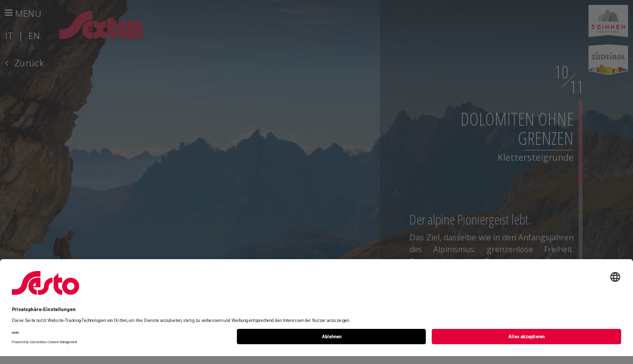

--- FILE ---
content_type: text/html; charset=UTF-8
request_url: https://www.sexten.it/story/klettersteigrunde/
body_size: 9447
content:
<!doctype html>
<html lang="de-DE" prefix="og: http://ogp.me/ns#" class="no-js">
	<head>
                <script id="usercentrics-cmp" data-settings-id="m3RaE4Wyq" src="https://app.usercentrics.eu/browser-ui/latest/bundle.js" async=""></script>
		<meta charset="UTF-8">
		<title>Dolomiten ohne Grenzen | Sexten 3 Zinnen Dolomiten</title>

		<link href="//www.google-analytics.com" rel="dns-prefetch">
        <link href="https://www.sexten.it/wp-content/themes/html5blank-stable/img/icons/favicon.ico" rel="shortcut icon">
        <link href="https://www.sexten.it/wp-content/themes/html5blank-stable/img/icons/touch.png" rel="apple-touch-icon-precomposed">

		<meta name="viewport" content="width=device-width, initial-scale=1.0">

                <script>
            var applicationLocale = 'de';
        </script>

		<link rel="alternate" hreflang="de-DE" href="https://www.sexten.it/story/klettersteigrunde/" />
<link rel="alternate" hreflang="it-IT" href="https://www.sexten.it/it/story/circuito-su-vie-ferrate/" />
<link rel="alternate" hreflang="en-US" href="https://www.sexten.it/en/story/via-ferrata-circuit/" />

<!-- This site is optimized with the Yoast SEO plugin v3.2.4 - https://yoast.com/wordpress/plugins/seo/ -->
<meta name="description" content="DOLOMITEN OHNE GRENZEN ist ein einzigartiger Höhenweg mit herausfordernden Klettersteig-Passagen und führt in neun Etappen, auf insgesamt 108 Kilometern durch zwei Länder, über 12 Klettersteige und vorbei an 17 Berghütten."/>
<meta name="robots" content="noodp"/>
<link rel="canonical" href="https://www.sexten.it/story/klettersteigrunde/" />
<meta property="og:locale" content="de_DE" />
<meta property="og:type" content="article" />
<meta property="og:title" content="Dolomiten ohne Grenzen | Sexten 3 Zinnen Dolomiten" />
<meta property="og:description" content="DOLOMITEN OHNE GRENZEN ist ein einzigartiger Höhenweg mit herausfordernden Klettersteig-Passagen und führt in neun Etappen, auf insgesamt 108 Kilometern durch zwei Länder, über 12 Klettersteige und vorbei an 17 Berghütten." />
<meta property="og:url" content="https://www.sexten.it/story/klettersteigrunde/" />
<meta property="og:site_name" content="Sesto" />
<meta property="og:image" content="https://www.sexten.it/wp-content/uploads/2020/03/klein_dolomiti-senza-confini-©nicolabombassei2018-3.jpg" />
<meta property="og:image:width" content="1964" />
<meta property="og:image:height" content="1473" />
<meta name="twitter:card" content="summary" />
<meta name="twitter:description" content="DOLOMITEN OHNE GRENZEN ist ein einzigartiger Höhenweg mit herausfordernden Klettersteig-Passagen und führt in neun Etappen, auf insgesamt 108 Kilometern durch zwei Länder, über 12 Klettersteige und vorbei an 17 Berghütten." />
<meta name="twitter:title" content="Dolomiten ohne Grenzen | Sexten 3 Zinnen Dolomiten" />
<meta name="twitter:image" content="https://www.sexten.it/wp-content/uploads/2020/03/klein_dolomiti-senza-confini-©nicolabombassei2018-3.jpg" />
<!-- / Yoast SEO plugin. -->

<link rel='dns-prefetch' href='//s.w.org' />
<link rel='stylesheet' id='featherlight-group-css' href='https://www.sexten.it/wp-content/plugins/bwp-minify/min/?f=wp-content/themes/html5blank-stable/js/featherlight/featherlight.css,wp-content/themes/html5blank-stable/js/featherlight/featherlight.gallery.css,wp-content/themes/html5blank-stable/bootstrap/main_2n.css' type='text/css' media='all' />
<link rel='https://api.w.org/' href='https://www.sexten.it/wp-json/' />
<link rel="alternate" type="application/json+oembed" href="https://www.sexten.it/wp-json/oembed/1.0/embed?url=https%3A%2F%2Fwww.sexten.it%2Fstory%2Fklettersteigrunde%2F" />
<link rel="alternate" type="text/xml+oembed" href="https://www.sexten.it/wp-json/oembed/1.0/embed?url=https%3A%2F%2Fwww.sexten.it%2Fstory%2Fklettersteigrunde%2F&#038;format=xml" />
<meta name="generator" content="WPML ver:3.6.2 stt:1,3,27;" />

        <!--[if lt IE 9]>
            <script type='text/javascript' src="https://oss.maxcdn.com/libs/html5shiv/3.7.0/html5shiv-printshiv.min.js"></script>
            <script type='text/javascript' src="https://oss.maxcdn.com/libs/respond.js/1.3.0/respond.min.js"></script>
        <![endif]-->
        
                    <meta name="google-site-verification" content="pKcavEWoDe_fTFdrbC8GbF1-5wBasYmmrMkPuFdW3n4" />
                
        <meta name="SKYPE_TOOLBAR" content="SKYPE_TOOLBAR_PARSER_COMPATIBLE" />
        <script>
                    var cookieText = "Diese Seite verwendet Cookies, um Ihnen die bestmögliche Nutzererfahrung auf unserer Website bieten zu können. Wir benutzen Dienste von Drittanbietern, die ebenfalls Cookies einsetzen. Durch die Nutzung dieser Webseite stimmen Sie der Verwendung von Cookies zu. Weitere Informationen finden Sie <a href='https://www.sexten.it/cookies/' target='_blank'>hier</a>.";
        </script>
	</head>
        <link href="https://fonts.googleapis.com/css?family=Open+Sans:300,400,600,800|Roboto:400,500" rel="stylesheet">
        <link href="https://fonts.googleapis.com/css?family=Open+Sans+Condensed:100,300" rel="stylesheet"><body class="story-template-default single single-story postid-3466 klettersteigrunde">
        <div id="preloader"></div>

                                                                                                                                                    <div class="myNavBar ">
            <div class="inner">
                                
                    <div class="mainLogoContainer mainLogoContainer_v2 ">
                        <a href="https://www.sexten.it">
                                                            <div class="SEXTEN2"></div>
                                                        <div class="textLogo hidden">SEXTEN</div>
                        </a>
                    </div>
                
                                
                
                <a href="#" class="toggleMyNavBar">
                    <span class="opening">
                        <i class="fa fa-bars"></i> Menü                    </span>
                    <span class="closing hidden">
                        <i class="fa fa-times"></i> Schliessen                    </span>
                </a>
                <ul class="list-inline languageSwitch toggleMyNavBarPosition">
                                            <li><a href="https://www.sesto.it/it/story/circuito-su-vie-ferrate/">IT</a></li>
                                                    <li class="separator">|</li>
                                                                    <li><a href="https://www.sesto.it/en/story/via-ferrata-circuit/">EN</a></li>
                                                            </ul>
                                    <a href="https://www.sexten.it/aktivitaeten/#slide/9" class="backBtn toggleMyNavBarPosition2">
                        <i class="fa fa-angle-left"></i> Zurück                    </a>
                

                <div class="topMenuSection clearfix">
                                        <div class="after"></div>
                </div>


                <div class="scrollbar-inner">
                    <ul class="list-unstyled menuList">
                                                <li class="">
                            <a class="" href="https://www.sexten.it#page_35" data-pageid="page_35">
                                Sexten                                                                                                            <i class="fa fa-angle-down"></i>
                                                                                                </a>
                                                            <ul class="list-unstyled">
                                                                            <li>
                                            <a href="https://www.sexten.it/story/sexten-dorf-der-drei-zinnen/" class="">
                                                <i class="fa fa-angle-right"></i>
                                                Sexten, Dorf der Drei Zinnen                                            </a>
                                        </li>
                                                                            <li>
                                            <a href="https://www.sexten.it/story/dolomiten-unesco-welterbe/" class="">
                                                <i class="fa fa-angle-right"></i>
                                                Dolomiten UNESCO Welterbe                                            </a>
                                        </li>
                                                                            <li>
                                            <a href="https://www.sexten.it/story/sextner-sonnenuhr/" class="">
                                                <i class="fa fa-angle-right"></i>
                                                Sextner Sonnenuhr                                            </a>
                                        </li>
                                                                            <li>
                                            <a href="https://www.sexten.it/story/fischleintal/" class="">
                                                <i class="fa fa-angle-right"></i>
                                                Fischleintal                                            </a>
                                        </li>
                                                                            <li>
                                            <a href="https://www.sexten.it/story/drei-zinnen-wanderung/" class="">
                                                <i class="fa fa-angle-right"></i>
                                                Drei Zinnen Wanderung                                            </a>
                                        </li>
                                                                            <li>
                                            <a href="https://www.sexten.it/story/drei-zinnen-seilbahn/" class="">
                                                <i class="fa fa-angle-right"></i>
                                                Drei Zinnen Seilbahn                                            </a>
                                        </li>
                                                                            <li>
                                            <a href="https://www.sexten.it/story/drei-zinnen-huette/" class="">
                                                <i class="fa fa-angle-right"></i>
                                                Drei Zinnen Hütte                                            </a>
                                        </li>
                                                                            <li>
                                            <a href="https://www.sexten.it/story/freilichtmuseum/" class="">
                                                <i class="fa fa-angle-right"></i>
                                                Freilichtmuseum & Ausstellung                                            </a>
                                        </li>
                                                                            <li>
                                            <a href="https://www.sexten.it/story/der-dolomiten-knigge/" class="">
                                                <i class="fa fa-angle-right"></i>
                                                Der Dolomiten-Knigge                                            </a>
                                        </li>
                                                                    </ul>
                                                    </li>
                                                <li class="open">
                            <a class="active" href="https://www.sexten.it#page_189" data-pageid="page_189">
                                Aktivitäten                                                                                                            <i class="fa fa-angle-up"></i>
                                                                                                </a>
                                                            <ul class="list-unstyled">
                                                                            <li>
                                            <a href="https://www.sexten.it/story/sexten-skigebiet/" class="">
                                                <i class="fa fa-angle-right"></i>
                                                Sexten Skigebiet                                            </a>
                                        </li>
                                                                            <li>
                                            <a href="https://www.sexten.it/story/winterwandern/" class="">
                                                <i class="fa fa-angle-right"></i>
                                                Winterwandern Sexten                                            </a>
                                        </li>
                                                                            <li>
                                            <a href="https://www.sexten.it/story/langlauf/" class="">
                                                <i class="fa fa-angle-right"></i>
                                                Langlauf Sexten                                            </a>
                                        </li>
                                                                            <li>
                                            <a href="https://www.sexten.it/story/skitouren-schneeschuhwanderungen/" class="">
                                                <i class="fa fa-angle-right"></i>
                                                Skitouren & Schneeschuhwanderungen                                            </a>
                                        </li>
                                                                            <li>
                                            <a href="https://www.sexten.it/story/tandemfluege/" class="">
                                                <i class="fa fa-angle-right"></i>
                                                Paragleiten in Sexten                                            </a>
                                        </li>
                                                                            <li>
                                            <a href="https://www.sexten.it/story/skitouren-abc-erster-skitourenlehrpfad-suedtirols-in-sexten/" class="">
                                                <i class="fa fa-angle-right"></i>
                                                Skitouren ABC                                            </a>
                                        </li>
                                                                            <li>
                                            <a href="https://www.sexten.it/story/wandern-dolomiten/" class="">
                                                <i class="fa fa-angle-right"></i>
                                                Wandern Dolomiten, ein Geheimtipp                                            </a>
                                        </li>
                                                                            <li>
                                            <a href="https://www.sexten.it/story/klettersteige/" class="">
                                                <i class="fa fa-angle-right"></i>
                                                Klettersteige Sextner Dolomiten                                            </a>
                                        </li>
                                                                            <li>
                                            <a href="https://www.sexten.it/story/mtb/" class="">
                                                <i class="fa fa-angle-right"></i>
                                                MTB Sextner Dolomiten                                            </a>
                                        </li>
                                                                            <li>
                                            <a href="https://www.sexten.it/story/klettersteigrunde/" class="active">
                                                <i class="fa fa-angle-right"></i>
                                                Dolomiten ohne Grenzen                                            </a>
                                        </li>
                                                                            <li>
                                            <a href="https://www.sexten.it/story/herbstzeit-ist-bergzeit/" class="">
                                                <i class="fa fa-angle-right"></i>
                                                Herbstzeit ist Bergzeit                                            </a>
                                        </li>
                                                                    </ul>
                                                    </li>
                                                <li class="">
                            <a class="" href="https://www.sexten.it#page_44" data-pageid="page_44">
                                Hits für Kids                                                                                                            <i class="fa fa-angle-down"></i>
                                                                                                </a>
                                                            <ul class="list-unstyled">
                                                                            <li>
                                            <a href="https://www.sexten.it/story/wandern-for-fun/" class="">
                                                <i class="fa fa-angle-right"></i>
                                                Familienurlaub Südtirol                                            </a>
                                        </li>
                                                                            <li>
                                            <a href="https://www.sexten.it/story/familienskigebiet/" class="">
                                                <i class="fa fa-angle-right"></i>
                                                Familienskigebiet 3 Zinnen                                            </a>
                                        </li>
                                                                            <li>
                                            <a href="https://www.sexten.it/story/rodeln/" class="">
                                                <i class="fa fa-angle-right"></i>
                                                Rodeln in Südtirol                                            </a>
                                        </li>
                                                                            <li>
                                            <a href="https://www.sexten.it/story/suedtirol-mit-kindern/" class="">
                                                <i class="fa fa-angle-right"></i>
                                                Sexten mit Kindern                                            </a>
                                        </li>
                                                                            <li>
                                            <a href="https://www.sexten.it/story/olperls-berg-erlebniswelt/" class="">
                                                <i class="fa fa-angle-right"></i>
                                                Olperls Berg-Erlebniswelt                                            </a>
                                        </li>
                                                                            <li>
                                            <a href="https://www.sexten.it/story/stoneman-kids-challenge/" class="">
                                                <i class="fa fa-angle-right"></i>
                                                Stoneman Kids Challenge                                            </a>
                                        </li>
                                                                            <li>
                                            <a href="https://www.sexten.it/story/kletterurlaub-mit-kinder/" class="">
                                                <i class="fa fa-angle-right"></i>
                                                Kletterurlaub mit Kindern                                            </a>
                                        </li>
                                                                            <li>
                                            <a href="https://www.sexten.it/story/schwimmbad/" class="">
                                                <i class="fa fa-angle-right"></i>
                                                Schwimmbad                                            </a>
                                        </li>
                                                                    </ul>
                                                    </li>
                                                <li class="">
                            <a class="" href="https://www.sexten.it#page_1737" data-pageid="page_1737">
                                150                                                                                                            <i class="fa fa-angle-down"></i>
                                                                                                </a>
                                                            <ul class="list-unstyled">
                                                                            <li>
                                            <a href="https://www.sexten.it/story/ein-berg-fuer-hartgesottene/" class="">
                                                <i class="fa fa-angle-right"></i>
                                                Ein Berg für Hartgesottene                                            </a>
                                        </li>
                                                                            <li>
                                            <a href="https://www.sexten.it/story/jubilaeumsprogramm-2024/" class="">
                                                <i class="fa fa-angle-right"></i>
                                                Jubiläumsprogramm 2024                                            </a>
                                        </li>
                                                                            <li>
                                            <a href="https://www.sexten.it/story/das-grosse-kraxeln/" class="">
                                                <i class="fa fa-angle-right"></i>
                                                Das große Kraxeln 1869-2019                                            </a>
                                        </li>
                                                                            <li>
                                            <a href="https://www.sexten.it/story/pioniere-am-berg/" class="">
                                                <i class="fa fa-angle-right"></i>
                                                Pioniere am Berg                                            </a>
                                        </li>
                                                                            <li>
                                            <a href="https://www.sexten.it/story/die-ersten/" class="">
                                                <i class="fa fa-angle-right"></i>
                                                Die Ersten                                            </a>
                                        </li>
                                                                            <li>
                                            <a href="https://www.sexten.it/story/der-dolomitenkoenig/" class="">
                                                <i class="fa fa-angle-right"></i>
                                                Der Dolomitenkönig                                            </a>
                                        </li>
                                                                            <li>
                                            <a href="https://www.sexten.it/story/gipfelsiege/" class="">
                                                <i class="fa fa-angle-right"></i>
                                                Gipfelsiege                                            </a>
                                        </li>
                                                                            <li>
                                            <a href="https://www.sexten.it/story/sehnsuchtsort-berg/" class="">
                                                <i class="fa fa-angle-right"></i>
                                                Sehnsuchtsort Berg                                            </a>
                                        </li>
                                                                            <li>
                                            <a href="https://www.sexten.it/story/bergsteiger-stories/" class="">
                                                <i class="fa fa-angle-right"></i>
                                                Bergsteiger Stories                                            </a>
                                        </li>
                                                                            <li>
                                            <a href="https://www.sexten.it/story/programm-2019/" class="">
                                                <i class="fa fa-angle-right"></i>
                                                Jubiläumsjahr 2019                                            </a>
                                        </li>
                                                                    </ul>
                                                    </li>
                                                <li class="">
                            <a class="" href="https://www.sexten.it#page_46" data-pageid="page_46">
                                Sextens Gesicht                                                                                                            <i class="fa fa-angle-down"></i>
                                                                                                </a>
                                                            <ul class="list-unstyled">
                                                                            <li>
                                            <a href="https://www.sexten.it/story/geht-nicht-gibts-nicht/" class="">
                                                <i class="fa fa-angle-right"></i>
                                                Geht nicht, gibt’s nicht                                            </a>
                                        </li>
                                                                            <li>
                                            <a href="https://www.sexten.it/story/die-outdoor-crew/" class="">
                                                <i class="fa fa-angle-right"></i>
                                                Die Outdoor-Crew                                            </a>
                                        </li>
                                                                            <li>
                                            <a href="https://www.sexten.it/story/die-genuss-botschafterin/" class="">
                                                <i class="fa fa-angle-right"></i>
                                                Die Genuss-Botschafterin                                            </a>
                                        </li>
                                                                            <li>
                                            <a href="https://www.sexten.it/story/hueter-des-wissens/" class="">
                                                <i class="fa fa-angle-right"></i>
                                                Hüter des Wissens                                            </a>
                                        </li>
                                                                            <li>
                                            <a href="https://www.sexten.it/story/the-winner/" class="">
                                                <i class="fa fa-angle-right"></i>
                                                The Winner                                            </a>
                                        </li>
                                                                            <li>
                                            <a href="https://www.sexten.it/story/ski-ass-und-berggams/" class="">
                                                <i class="fa fa-angle-right"></i>
                                                Ski-Ass und Berggams                                            </a>
                                        </li>
                                                                            <li>
                                            <a href="https://www.sexten.it/story/lo-speck/" class="">
                                                <i class="fa fa-angle-right"></i>
                                                Lo Speck                                            </a>
                                        </li>
                                                                            <li>
                                            <a href="https://www.sexten.it/story/sir-lady-eisenhover/" class="">
                                                <i class="fa fa-angle-right"></i>
                                                Sir Lady Eisenhover                                            </a>
                                        </li>
                                                                    </ul>
                                                    </li>
                                                <li class="">
                            <a class="" href="https://www.sexten.it#page_48" data-pageid="page_48">
                                Made in Sexten                                                                                                            <i class="fa fa-angle-down"></i>
                                                                                                </a>
                                                            <ul class="list-unstyled">
                                                                            <li>
                                            <a href="https://www.sexten.it/story/gruenes-licht/" class="">
                                                <i class="fa fa-angle-right"></i>
                                                Grünes Licht                                            </a>
                                        </li>
                                                                            <li>
                                            <a href="https://www.sexten.it/story/die-niggilan/" class="">
                                                <i class="fa fa-angle-right"></i>
                                                Die Niggilan                                            </a>
                                        </li>
                                                                            <li>
                                            <a href="https://www.sexten.it/story/die-schlutzkrapfen/" class="">
                                                <i class="fa fa-angle-right"></i>
                                                Die Schlutzkrapfen                                            </a>
                                        </li>
                                                                            <li>
                                            <a href="https://www.sexten.it/story/der-speck/" class="">
                                                <i class="fa fa-angle-right"></i>
                                                Der Speck                                            </a>
                                        </li>
                                                                            <li>
                                            <a href="https://www.sexten.it/story/kunstwerke-aus-holz/" class="">
                                                <i class="fa fa-angle-right"></i>
                                                Kunstwerke aus Holz                                            </a>
                                        </li>
                                                                            <li>
                                            <a href="https://www.sexten.it/story/das-schuettelbrot/" class="">
                                                <i class="fa fa-angle-right"></i>
                                                Das Schüttelbrot                                            </a>
                                        </li>
                                                                            <li>
                                            <a href="https://www.sexten.it/story/der-sextner-bergkaese/" class="">
                                                <i class="fa fa-angle-right"></i>
                                                Der Sextner Bergkäse                                            </a>
                                        </li>
                                                                            <li>
                                            <a href="https://www.sexten.it/story/die-wolle/" class="">
                                                <i class="fa fa-angle-right"></i>
                                                Die Wolle                                            </a>
                                        </li>
                                                                    </ul>
                                                    </li>
                                                <li class="">
                            <a class="" href="https://www.sexten.it#page_50" data-pageid="page_50">
                                Events                                                                                                            <i class="fa fa-angle-down"></i>
                                                                                                </a>
                                                            <ul class="list-unstyled">
                                                                            <li>
                                            <a href="https://www.sexten.it/event/der-coolste-krampuslauf-in-ganz-suedtirol/" class="">
                                                <i class="fa fa-angle-right"></i>
                                                Krampus- und Perchtentreffen in Sexten                                            </a>
                                        </li>
                                                                            <li>
                                            <a href="https://www.sexten.it/event/bergweihnacht/" class="">
                                                <i class="fa fa-angle-right"></i>
                                                Bergweihnacht                                            </a>
                                        </li>
                                                                            <li>
                                            <a href="https://www.sexten.it/event/bergsilvester/" class="">
                                                <i class="fa fa-angle-right"></i>
                                                Bergsilvester in Sexten                                            </a>
                                        </li>
                                                                            <li>
                                            <a href="https://www.sexten.it/event/mm/" class="">
                                                <i class="fa fa-angle-right"></i>
                                                Sexten Mountain&Music                                            </a>
                                        </li>
                                                                    </ul>
                                                    </li>
                                                <li class="">
                            <a class="" href="https://www.sexten.it#page_4957" data-pageid="page_4957">
                                Visitor Center                                                                                                            <i class="fa fa-angle-down"></i>
                                                                                                </a>
                                                            <ul class="list-unstyled">
                                                                            <li>
                                            <a href="https://www.sexten.it/story/haus-der-berge/" class="">
                                                <i class="fa fa-angle-right"></i>
                                                Haus der Berge                                            </a>
                                        </li>
                                                                            <li>
                                            <a href="https://www.sexten.it/story/oeffnungszeiten-haus-der-berge/" class="">
                                                <i class="fa fa-angle-right"></i>
                                                Öffnungszeiten Haus der Berge                                            </a>
                                        </li>
                                                                            <li>
                                            <a href="https://www.sexten.it/story/die-architektur/" class="">
                                                <i class="fa fa-angle-right"></i>
                                                Die Architektur                                            </a>
                                        </li>
                                                                            <li>
                                            <a href="https://www.sexten.it/story/ein-turm-voller-bergerlebnis/" class="">
                                                <i class="fa fa-angle-right"></i>
                                                Ein Turm voller Bergerlebnis                                            </a>
                                        </li>
                                                                    </ul>
                                                    </li>
                                                <li class="">
                            <a class="" href="https://www.sexten.it#page_2122" data-pageid="page_2122">
                                Unterkünfte                                                                                                            <i class="fa fa-angle-down"></i>
                                                                                                </a>
                                                            <ul class="list-unstyled">
                                                                            <li>
                                            <a href="https://www.sexten.it/unterkuenfte-in-sexten/" class="">
                                                <i class="fa fa-angle-right"></i>
                                                Unterkünfte in Sexten                                            </a>
                                        </li>
                                                                            <li>
                                            <a href="https://www.sexten.it/hotels/" class="">
                                                <i class="fa fa-angle-right"></i>
                                                Hotels                                            </a>
                                        </li>
                                                                            <li>
                                            <a href="https://www.sexten.it/ferienwohnung-apartment/" class="">
                                                <i class="fa fa-angle-right"></i>
                                                Ferienwohnung & Apartment                                            </a>
                                        </li>
                                                                            <li>
                                            <a href="https://www.sexten.it/pension-zimmer-urlaub-auf-dem-bauernhof/" class="">
                                                <i class="fa fa-angle-right"></i>
                                                Gasthof, Pension, Garni                                            </a>
                                        </li>
                                                                            <li>
                                            <a href="https://www.sexten.it/campingplatz/" class="">
                                                <i class="fa fa-angle-right"></i>
                                                Campingplatz                                            </a>
                                        </li>
                                                                    </ul>
                                                    </li>
                                                <li class="">
                            <a class="" href="https://www.sexten.it#page_52" data-pageid="page_52">
                                # Sexten                                                            </a>
                                                    </li>
                                                <li class="">
                            <a class="" href="https://www.sexten.it#page_297" data-pageid="page_297">
                                How to get here?                                                            </a>
                                                    </li>
                                                <li class="">
                            <a class="" href="https://www.sexten.it#page_2735" data-pageid="page_2735">
                                Magazin                                                            </a>
                                                    </li>
                                                <li class="">
                            <a class="" href="https://www.sexten.it#page_54" data-pageid="page_54">
                                Best Friends                                                            </a>
                                                    </li>
                                                <li class="hidden-md hidden-lg">
                            <a href="http://sexten.guestnet.info" target="_blank">
                                Sexten Info
                            </a>
                        </li>

                                            </ul>
                </div>

                <div class="bottomSection">
                    <ul class="list-inline socialList">
                        <li><a href="https://www.facebook.com/SextenSesto/?fref=ts" target="_blank"><i class="fa fa-facebook"></i></a></li>
                        <li><a href="https://www.instagram.com/sexten_sesto/" target="_blank"><i class="fa fa-instagram"></i></a></li>
                        <li><a href="tel:00390474710310" target="_blank"><i class="fa fa-phone"></i></a></li>
                        <li><a href="mailto:info@sexten.it" target="_blank"><i class="fa fa-envelope-o"></i></a></li>
                    </ul>
                                    </div>

                            </div>
        </div>

                    <a href="http://www.suedtirol.info/de" class="siLogo">
                <img src="https://www.sesto.it/wp-content/themes/html5blank-stable/img/suedtirol.svg" />
            </a>

            <a href="https://www.drei-zinnen.info/de/dolomitenregion-3-zinnen.html" class="dreizinnenLogo">
                <img src="/wp-content/themes/html5blank-stable/img/3-Zinnen_Badge-White_4C.svg" />
            </a>
                
        

    <div class="bookingWidgetLeft">
        <div class="formContainer">
            <a class="clearfix js-openBookinWidget text-center" href="#">
                                <span>
                                            Sleep with us<br/>
                        <em class="hidden-sm hidden-xs">Unterkunft suchen</em>                                    </span>
                                                    <i class="homeIconRotated"></i>
                            </a>
        </div>

                <div class="searchFormContainer clearfix">
            <button type="button" class="closeBtn js-close">
                <i class="fa fa-times"></i>
            </button>
            <form class="form-inline clearfix" action="https://www.sexten.it/unterkuenfte-in-sexten/">
                <div class="input-daterange">
                    <div class="col-xs-6">
                                                Anreise                                            <div class="form-group">
                        <div class="input-group">
                            <input readonly="true" type="text" name="from" class="form-control" placeholder="Anreise" value="11.12.2025">
                            <div class="input-group-addon"><i class="fa fa-calendar"></i></div>
                        </div>
                      </div>
                    </div>
                    <div class="col-xs-6 text-right">
                      Abreise                      <div class="form-group">
                        <div class="input-group">
                            <input readonly="true" type="text" name="until" class="form-control" placeholder="Abreise" value="18.12.2025">
                            <div class="input-group-addon"><i class="fa fa-calendar"></i></div>
                        </div>
                      </div>
                    </div>
                </div>
                <div class="col-xs-12 text-center">
                  <button type="submit" class="btn btn-transparent fill-color-btn">Unterkunft suchen</button>
                </div>
            </form>
        </div>
    </div>
<div id="fullpage" data-numslide="1">
    <script>
    var fullpageSectionsColor = new Array();
    var fullpageAnchors = new Array();

    // add the slide page in the homepage at the moment
    fullpageSectionsColor.push('#000');
    fullpageAnchors.push('event');

        fullpageSectionsColor.push('#000');
    fullpageAnchors.push('lts');
    
    </script>
    <div class="section">

                                <!-- Full Page Image Background Carousel Header -->
            <header id="storyCarousel" class="carousel slide">
                <div class="carouselActionsContainerOuter">
                    <div class="carouselActionsContainer">
                        <ol class="carousel-indicators">
                                                            <li data-target="#storyCarousel" data-slide-to="0"  class="active"></li>
                                                            <li data-target="#storyCarousel" data-slide-to="1"  ></li>
                                                            <li data-target="#storyCarousel" data-slide-to="2"  ></li>
                                                            <li data-target="#storyCarousel" data-slide-to="3"  ></li>
                                                    </ol>

                        <!-- Controls -->
                                            </div>
                </div>


                <!-- Wrapper for Slides -->
                <div class="carousel-inner">
                                            <div class="item active">
                            <div class="fill" style="background-image:url('https://www.sexten.it/wp-content/uploads/2020/03/klein_dolomiti-senza-confini-©nicolabombassei2018-2-1920x900.jpg');"></div>
                        </div>
                                            <div class="item ">
                            <div class="fill" style="background-image:url('https://www.sexten.it/wp-content/uploads/2020/03/klein_Dolomiti-Senza-Confini_Manfred-Kostner-1920x900.jpg');"></div>
                        </div>
                                            <div class="item ">
                            <div class="fill" style="background-image:url('https://www.sexten.it/wp-content/uploads/2020/03/klein_dolomiti-senza-confini-©nicolabombassei2018-1-1920x900.jpg');"></div>
                        </div>
                                            <div class="item ">
                            <div class="fill" style="background-image:url('https://www.sexten.it/wp-content/uploads/2020/03/klein_dolomiti-senza-confini-@Moreno-Geremetta-1500x900.jpg');"></div>
                        </div>
                                    </div>


                <div class="storyContainer">
                    <article id="post-3466" class="post-3466 story type-story status-publish has-post-thumbnail hentry">
                        <!-- AUTHOR -->
                        <div class="authorContainer clearfix">
                                                                                </div>
                        <!-- END AUTHOR -->

                        <div class="beforeTitleWrapper clearfix">
                            <div class="beforeTitle">
                                11                                <div class="prepos">
                                    10                                </div>
                            </div>
                        </div>

                        <div class="contentWrapper">
                            <div class="scrollbar-inner">

                                <div class="titleWrapper clearfix">
                                    <h1>
                                        Dolomiten ohne Grenzen                                    </h1>
                                                                        <h2 class="subtitle">Klettersteigrunde</h2>
                                                                    </div>

                                <h3>Der alpine Pioniergeist lebt.</h3>
<p>Das Ziel, dasselbe wie in den Anfangsjahren des Alpinismus: grenzenlose Freiheit. Bergerlebnis, das Grenzen überschreitet. Mentale, physische und politische. Das aktuellste Beispiel für einen modernen Gipfelsieg ist wohl das Mega-Projekt „DOLOMITEN OHNE GRENZEN“. Dahinter steckt die verrückte Idee, Bergwelten zu vereinen, die einst Schauplatz von erbitterten Grenzkämpfen waren. Und der Wunsch, den Berg nicht länger als Barriere, sondern als Ort des Friedens und der Freundschaft zu erleben. Eine Vision, die 2018 Realität wurde. „DOLOMITEN OHNE GRENZEN“ ist ein einzigartiger Höhenweg mit herausfordernden Klettersteig-Passagen und führt in neun Etappen, auf insgesamt 108 Kilometern durch zwei Länder, über 12 Klettersteige und vorbei an 17 Berghütten. Symbolträchtig, nicht nur aus alpinistischer, sondern auch aus historischer Sicht. Die Tour verläuft zum Teil entlang alter Kriegssteige, Schützengräben und Galerien und führt durch die Gebiete des Cadore und der Sextner Dolomiten im Gebiet der Drei Zinnen bis hin zum Tiroler Gailtal. Es gibt auch mehrere Zustiegsmöglichkeiten: in Osttirol von den Bergsteigerdörfer Kartitsch und Obertilliach, in Sexten vom Kreuzbergpass, von den Rotwandwiesen oder von der Talschlusshütte und im Belluno von der Auronzohütte, Misurina oder vom Valgrande bei Padola. Ein Abenteuer für Gipfelstürmer anno Heute.</p>
                            </div>
                        </div>

                        <div class="bottomSection">
                            <div class="clearfix">
                                                            <div class="asTable">
                                <div class="asTableRow">
                                    <div class="td">
                                                                                    <a href="https://www.sexten.it/story/mtb/" class="btn pull-left fill-color-btn">
                                                <i class="fa fa-angle-left"></i>
                                            </a>
                                                                            </div>
                                                                            <div class="td center">
                                            <a href="https://www.sexten.it/story/herbstzeit-ist-bergzeit/" class="btn fill-color-btn active js-scrollFullpageAnchor js-next" data-toggle="tooltip" data-placement="top" title="Mehr erfahren">
                                                <i class="fa fa-angle-double-down bounceMinor"></i>
                                            </a>
                                        </div>
                                                                        <div class="td">
                                                                                    <a href="https://www.sexten.it/story/herbstzeit-ist-bergzeit/" class="btn pull-right fill-color-btn">
                                                <i class="fa fa-angle-right"></i>
                                            </a>
                                                                            </div>
                                </div>
                            </div>

                                                            </div>
                        </div>
                    </article>
                </div>
            </header>

            
            </div>
        <div class="section ltsSection" style="background-image: url('https://www.sexten.it/wp-content/uploads/2020/03/klein_dolomiti-senza-confini-©nicolabombassei2018-2-1920x900.jpg')">
        <div class="scrollUpContainer js-scrollFullpageAnchor js-prev">
            <span class="btn fill-color-btn active">
                <i class="fa fa-angle-double-up bounceMinor"></i>
            </span>
            <i class="icon-scroll"></i> <!-- scrollIcon -->
            <div class="text">
                Nach oben scrollen            </div>
        </div>

        <div class="hoverBackground">
            <div class="asTableCell text-center">
                <h1>Dolomiten ohne Grenzen</h1>
                <p>Ein Höhenweg der 12 Klettersteige &#8211; jeder von ihnen besonders, sei es aus alpinistischer oder historischer Sicht &#8211; aneinanderreiht und Italien mit Österreich verbindet</p>

                
                <div class="teaserSliderOuter hike" style="position: relative;" data-url="https://almen.sexten.it/de/api-hike?ridList=42F415EFE4F6482848B24F3F370C989A,144699FB67FD4790071C2364C93B3F32,853A40D1492C03C352E948AC3ADB7DAE,FD7C2D03DA9BF221554B7C5976683FE0,95ACF195AF9A7CBCEAB91558C8C0B448,4436B4968368AE1FA4478461E4DAA3FB,166608B75748FE881A4FC9480477156C,9D71CC8115CAB650532906D6A2F9310F,9A8096DAB90146C7CDAE007E8C9146EB">
                    <div class="container">
                        <div class="owl-carousel owl-theme owl-carousel-teaser hidden-xs hidden-sm" data-slider-el-template="                    &lt;div class=&quot;teaserSliderEl hikeEl js-openHikeModal&quot; data-fid=&quot;__FID__&quot; data-url=&quot;__DETAIL_URL__&quot;&gt;
                        &lt;div class=&quot;imgContainer hidden&quot;&gt;                             &lt;div class=&quot;thumb&quot; style=&quot;background-image:url('__IMAGE__')&quot;&gt;&lt;/div&gt;
                        &lt;/div&gt;

                        &lt;div class=&quot;content&quot;&gt;
                            &lt;div class=&quot;title hidden&quot;&gt;                                __TITLE__                            &lt;/div&gt;
                            &lt;div class=&quot;dataBlock&quot;&gt;
    &lt;div class=&quot;asRow&quot;&gt;
        &lt;div class=&quot;row &quot;&gt;
            &lt;div class=&quot;col-sm-4&quot;&gt;&lt;i class=&quot;fa fa-arrows-h&quot;&gt;&lt;/i&gt; __DISTANCE__&lt;/div&gt;
            &lt;div class=&quot;col-sm-4 text-center&quot;&gt;&lt;i class=&quot;fa fa-arrows-v&quot;&gt;&lt;/i&gt; __ALTITUDE_GAP__ m&lt;/div&gt;
            &lt;div class=&quot;col-sm-4 text-right&quot;&gt;&lt;i class=&quot;fa fa-clock-o&quot;&gt;&lt;/i&gt; __DURATION__ h&lt;/div&gt;
        &lt;/div&gt;
    &lt;/div&gt;
    &lt;div class=&quot;asRow clearfix hidden-xs&quot;&gt;
            Schwierigkeit:
        &lt;div class=&quot;value pull-right&quot;&gt;
            __DIFFICULTY__        &lt;/div&gt;
    &lt;/div&gt;
    &lt;div class=&quot;asRow clearfix hidden-xs&quot;&gt;
        Geöffnet:
        &lt;div class=&quot;value pull-right&quot;&gt;
            &lt;i class=&quot;fa fa-check-circle positive hidden js-isOpen&quot; aria-hidden=&quot;true&quot;&gt;&lt;/i&gt;            &lt;i class=&quot;fa fa-times-circle hidden js-isNotOpen&quot; aria-hidden=&quot;true&quot;&gt;&lt;/i&gt;        &lt;/div&gt;
    &lt;/div&gt;
&lt;/div&gt;
                            &lt;div class=&quot;clearfix actionsBar hidden&quot;&gt;                                &lt;a href=&quot;__LINK__&quot; class=&quot;pull-left btn btn-calltoaction inverse&quot;&gt;
                                    __LINK_TEXT__                                &lt;/a&gt;
                            &lt;/div&gt;
                        &lt;/div&gt;
                    &lt;/div&gt;
                ">
                        </div>
                    </div>

                                        <div class="swiper-containerOuter">
                        <div class="swiper-container hidden-md hidden-lg" data-slider-el-template="                        &lt;div class=&quot;swiper-slide&quot;&gt;
                            &lt;div class=&quot;swiperEl hikeEl clearfix js-openHikeModal&quot; data-fid=&quot;__FID__&quot; data-url=&quot;__DETAIL_URL__&quot;&gt;
                                &lt;div class=&quot;imgContainer hidden&quot;&gt;                                    &lt;div class=&quot;thumb&quot; style=&quot;background-image:url('__IMAGE__')&quot;&gt;&lt;/div&gt;
                                &lt;/div&gt;

                                &lt;div class=&quot;contentOuter&quot;&gt;
                                    &lt;div class=&quot;content&quot;&gt;
                                        &lt;div class=&quot;title hidden&quot;&gt;                                            __TITLE__                                        &lt;/div&gt;
                                        &lt;div class=&quot;dataBlock&quot;&gt;
    &lt;div class=&quot;asRow&quot;&gt;
        &lt;div class=&quot;row &quot;&gt;
            &lt;div class=&quot;col-sm-4&quot;&gt;&lt;i class=&quot;fa fa-arrows-h&quot;&gt;&lt;/i&gt; __DISTANCE__&lt;/div&gt;
            &lt;div class=&quot;col-sm-4 text-center&quot;&gt;&lt;i class=&quot;fa fa-arrows-v&quot;&gt;&lt;/i&gt; __ALTITUDE_GAP__ m&lt;/div&gt;
            &lt;div class=&quot;col-sm-4 text-right&quot;&gt;&lt;i class=&quot;fa fa-clock-o&quot;&gt;&lt;/i&gt; __DURATION__ h&lt;/div&gt;
        &lt;/div&gt;
    &lt;/div&gt;
    &lt;div class=&quot;asRow clearfix hidden-xs&quot;&gt;
            Schwierigkeit:
        &lt;div class=&quot;value pull-right&quot;&gt;
            __DIFFICULTY__        &lt;/div&gt;
    &lt;/div&gt;
    &lt;div class=&quot;asRow clearfix hidden-xs&quot;&gt;
        Geöffnet:
        &lt;div class=&quot;value pull-right&quot;&gt;
            &lt;i class=&quot;fa fa-check-circle positive hidden js-isOpen&quot; aria-hidden=&quot;true&quot;&gt;&lt;/i&gt;            &lt;i class=&quot;fa fa-times-circle hidden js-isNotOpen&quot; aria-hidden=&quot;true&quot;&gt;&lt;/i&gt;        &lt;/div&gt;
    &lt;/div&gt;
&lt;/div&gt;
                                        &lt;div class=&quot;clearfix hidden js-actionsBar&quot;&gt;                                            &lt;a href=&quot;__LINK__&quot; class=&quot;pull-right btn btn-calltoaction inverse&quot;&gt;
                                                __LINK_TEXT__                                            &lt;/a&gt;
                                        &lt;/div&gt;
                                    &lt;/div&gt;
                                &lt;/div&gt;
                            &lt;/div&gt;
                        &lt;/div&gt;
                    ">
                                                            <div class="swiper-wrapper"></div>
                        </div>
                    </div>
                </div>

            </div>
        </div>
    </div>
</div>



		<script type='text/javascript' src='https://www.sexten.it/wp-content/plugins/bwp-minify/min/?f=wp-includes/js/jquery/jquery.js,wp-includes/js/jquery/jquery-migrate.min.js,wp-content/themes/html5blank-stable/bootstrap/assets/javascripts/bootstrap.js,wp-content/themes/html5blank-stable/js/lib/fullpage/jquery.easings.min.js,wp-content/themes/html5blank-stable/js/lib/fullpage/scrolloverflow.min.js,wp-content/themes/html5blank-stable/js/lib/fullpage/jquery.fullPage.min.js,wp-content/themes/html5blank-stable/js/lib/jquery.scrollbar.min.js,wp-content/themes/html5blank-stable/js/lib/slick.min.js,wp-content/themes/html5blank-stable/js/lib/jquery.easing.1.3.js,wp-includes/js/imagesloaded.min.js,wp-content/themes/html5blank-stable/social_wall/js/isotope.pkgd.min.js,wp-content/themes/html5blank-stable/social_wall/js/packery-mode.pkgd.js,wp-content/themes/html5blank-stable/social_wall/index.js,wp-content/themes/html5blank-stable/js/lib/bootstrap-datepicker/bootstrap-datepicker.min.js,wp-content/themes/html5blank-stable/js/featherlight/featherlight.js,wp-content/themes/html5blank-stable/js/featherlight/featherlight.gallery.js,wp-content/themes/html5blank-stable/js/lib/tubular-modified.js,wp-content/themes/html5blank-stable/js/scripts_5.js,wp-includes/js/wp-embed.min.js'></script>
<script type='text/javascript' src='https://www.sexten.it/wp-content/plugins/bwp-minify/min/?f=wp-content/themes/html5blank-stable/js/lib/owl.carousel.min.js,wp-content/themes/html5blank-stable/js/lib/swiper/swiper.min.js'></script>

        
    
        <div id="modal" class="modal fade" tabindex="-1" role="dialog">
          <div class="modal-dialog" role="document">
            <div class="modal-content">
              <div class="modal-body">
                  <div class="bigSpinnerContainer"><i class="fa fa-spinner fa-spin"></i></div>
              </div>
            </div><!-- /.modal-content -->
          </div><!-- /.modal-dialog -->
        </div><!-- /.modal -->

		<!-- analytics -->
		<!--<script>
            // Set to the same value as the web property used on the site
            var gaProperty_ga = 'UA-96549821-1';

            // Disable tracking if the opt-out cookie exists.
            var disableStr_ga = 'ga-disable-' + gaProperty_ga;
            if (document.cookie.indexOf(disableStr_ga + '=true') > -1) {
                window[disableStr_ga] = true;
            } else {
                (function(i,s,o,g,r,a,m){i['GoogleAnalyticsObject']=r;i[r]=i[r]||function(){
                (i[r].q=i[r].q||[]).push(arguments)},i[r].l=1*new Date();a=s.createElement(o),
                m=s.getElementsByTagName(o)[0];a.async=1;a.src=g;m.parentNode.insertBefore(a,m)
                })(window,document,'script','https://www.google-analytics.com/analytics.js','ga');

                ga('create', 'UA-96549821-1', 'auto');
                ga('set', 'anonymizeIp', true);
                ga('send', 'pageview');
            }

            // Opt-out function
            function gaOptout() {
                document.cookie = disableStr_ga + '=true; expires=Thu, 31 Dec 2099 23:59:59 UTC; path=/';
                window[disableStr_ga] = true;

                var message = 'Google Analytics was disabled';
                alert(message);
            }
        </script>-->

                        
        <script type="text/plain" data-usercentrics="Google Analytics" async="" src="https://www.googletagmanager.com/gtag/js?id=UA-96549821-1"></script>
        <script type="text/plain" data-usercentrics="Google Analytics">

          window.dataLayer = window.dataLayer || [];
          function gtag(){dataLayer.push(arguments);}
          gtag('js', new Date());

          gtag('config', 'UA-96549821-1');
        </script>
        
        

        <script type='text/javascript' src="https://www.sexten.it/wp-content/themes/html5blank-stable/js/lib/bootstrap-datepicker/locale/bootstrap-datepicker.de.js"></script>
                
        </html>


--- FILE ---
content_type: text/css; charset=utf-8
request_url: https://www.sexten.it/wp-content/plugins/bwp-minify/min/?f=wp-content/themes/html5blank-stable/js/featherlight/featherlight.css,wp-content/themes/html5blank-stable/js/featherlight/featherlight.gallery.css,wp-content/themes/html5blank-stable/bootstrap/main_2n.css
body_size: 52515
content:
@media
all{.featherlight{display:none;position:fixed;top:0;right:0;bottom:0;left:0;z-index:2147483647;text-align:center;white-space:nowrap;cursor:pointer;background:#333;background:rgba(0,0,0,0)}.featherlight:last-of-type{background:rgba(0,0,0,0.8)}.featherlight:before{content:'';display:inline-block;height:100%;vertical-align:middle;margin-right:-0.25em}.featherlight .featherlight-content{position:relative;text-align:left;vertical-align:middle;display:inline-block;overflow:auto;padding:25px
25px 0;border-bottom:25px solid transparent;min-width:30%;margin-left:5%;margin-right:5%;max-height:95%;background:#fff;cursor:auto;white-space:normal}.featherlight .featherlight-inner{display:block}.featherlight .featherlight-close-icon{position:absolute;z-index:9999;top:0;right:0;line-height:25px;width:25px;cursor:pointer;text-align:center;font-family:Arial,sans-serif;background:#fff;background:rgba(255, 255, 255, 0.3);color:#000}.featherlight .featherlight-image{width:100%}.featherlight-iframe .featherlight-content{border-bottom:0;padding:0}.featherlight
iframe{border:none}}@media only screen and (max-width: 1024px){.featherlight .featherlight-content{margin-left:10px;margin-right:10px;max-height:98%;padding:10px
10px 0;border-bottom:10px solid transparent}}@media
all{.featherlight-next,.featherlight-previous{display:block;position:absolute;top:25px;right:25px;bottom:0;left:80%;cursor:pointer;-webkit-touch-callout:none;-webkit-user-select:none;-khtml-user-select:none;-moz-user-select:none;-ms-user-select:none;user-select:none;background:rgba(0,0,0,0)}.featherlight-previous{left:25px;right:80%}.featherlight-next:hover,.featherlight-previous:hover{background:rgba(255,255,255,0.25)}.featherlight-next span,
.featherlight-previous
span{display:none;position:absolute;top:50%;left:5%;width:82%;text-align:center;font-size:80px;line-height:80px;margin-top:-40px;text-shadow:0px 0px 5px #fff;color:#fff;font-style:normal;font-weight:normal}.featherlight-next
span{right:5%;left:auto}.featherlight-next:hover span,
.featherlight-previous:hover
span{display:inline-block}.featherlight-loading .featherlight-previous, .featherlight-loading .featherlight-next{display:none}}@media only screen and (max-device-width: 1024px){.featherlight-next:hover,.featherlight-previous:hover{background:none}.featherlight-next span,
.featherlight-previous
span{display:block}}@media only screen and (max-width: 1024px){.featherlight-next,.featherlight-previous{top:10px;right:10px;left:85%}.featherlight-previous{left:10px;right:85%}.featherlight-next span,
.featherlight-previous
span{margin-top:-30px;font-size:40px}}div#preloader{position:fixed;left:0;top:0;z-index:999999;width:100%;height:100%;overflow:visible;background:#fff;background:#fff url("/wp-content/themes/html5blank-stable/img/ring.gif") no-repeat center center;background-size:50px 50px}
/*! normalize.css v3.0.2 | MIT License | git.io/normalize */
html{font-family:sans-serif;-ms-text-size-adjust:100%;-webkit-text-size-adjust:100%}body{margin:0}article,aside,details,figcaption,figure,footer,header,hgroup,main,menu,nav,section,summary{display:block}audio,canvas,progress,video{display:inline-block;vertical-align:baseline}audio:not([controls]){display:none;height:0}[hidden],template{display:none}a{background-color:rgba(0,0,0,0)}a:active,a:hover{outline:0}abbr[title]{border-bottom:1px dotted}b,strong{font-weight:bold}dfn{font-style:italic}h1{font-size:2em;margin:.67em 0}mark{background:#ff0;color:#000}small{font-size:80%}sub,sup{font-size:75%;line-height:0;position:relative;vertical-align:baseline}sup{top:-0.5em}sub{bottom:-0.25em}img{border:0}svg:not(:root){overflow:hidden}figure{margin:1em
40px}hr{-moz-box-sizing:content-box;box-sizing:content-box;height:0}pre{overflow:auto}code,kbd,pre,samp{font-family:monospace,monospace;font-size:1em}button,input,optgroup,select,textarea{color:inherit;font:inherit;margin:0}button{overflow:visible}button,select{text-transform:none}button,html input[type=button],input[type=reset],input[type=submit]{-webkit-appearance:button;cursor:pointer}button[disabled],html input[disabled]{cursor:default}button::-moz-focus-inner,input::-moz-focus-inner{border:0;padding:0}input{line-height:normal}input[type=checkbox],input[type=radio]{box-sizing:border-box;padding:0}input[type=number]::-webkit-inner-spin-button,input[type=number]::-webkit-outer-spin-button{height:auto}input[type=search]{-webkit-appearance:textfield;-moz-box-sizing:content-box;-webkit-box-sizing:content-box;box-sizing:content-box}input[type=search]::-webkit-search-cancel-button,input[type=search]::-webkit-search-decoration{-webkit-appearance:none}fieldset{border:1px
solid silver;margin:0
2px;padding:.35em .625em .75em}legend{border:0;padding:0}textarea{overflow:auto}optgroup{font-weight:bold}table{border-collapse:collapse;border-spacing:0}td,th{padding:0}
/*! Source: https://github.com/h5bp/html5-boilerplate/blob/master/src/css/main.css */
@media
print{*,*:before,*:after{background:rgba(0,0,0,0) !important;color:#000 !important;box-shadow:none !important;text-shadow:none !important}a,a:visited{text-decoration:underline}a[href]:after{content:" (" attr(href) ")"}abbr[title]:after{content:" (" attr(title) ")"}a[href^="#"]:after,a[href^="javascript:"]:after{content:""}pre,blockquote{border:1px
solid #999;page-break-inside:avoid}thead{display:table-header-group}tr,img{page-break-inside:avoid}img{max-width:100% !important}p,h2,h3{orphans:3;widows:3}h2,h3{page-break-after:avoid}select{background:#fff !important}.navbar{display:none}.btn>.caret,.dropup>.btn>.caret{border-top-color:#000 !important}.label{border:1px
solid #000}.table{border-collapse:collapse !important}.table td,.table
th{background-color:#fff !important}.table-bordered th,.table-bordered
td{border:1px
solid #ddd !important}}@font-face{font-family:"Glyphicons Halflings";src:url("/wp-content/themes/html5blank-stable/bootstrap/assets/fonts/bootstrap/glyphicons-halflings-regular.eot");src:url("/wp-content/themes/html5blank-stable/bootstrap/assets/fonts/bootstrap/glyphicons-halflings-regular.eot?#iefix") format("embedded-opentype"),url("/wp-content/themes/html5blank-stable/bootstrap/assets/fonts/bootstrap/glyphicons-halflings-regular.woff") format("woff"),url("/wp-content/themes/html5blank-stable/bootstrap/assets/fonts/bootstrap/glyphicons-halflings-regular.ttf") format("truetype"),url("/wp-content/themes/html5blank-stable/bootstrap/assets/fonts/bootstrap/glyphicons-halflings-regular.svg#glyphicons_halflingsregular") format("svg")}.glyphicon{position:relative;top:1px;display:inline-block;font-family:"Glyphicons Halflings";font-style:normal;font-weight:normal;line-height:1;-webkit-font-smoothing:antialiased;-moz-osx-font-smoothing:grayscale}.glyphicon-asterisk:before{content:"*"}.glyphicon-plus:before{content:"+"}.glyphicon-euro:before,.glyphicon-eur:before{content:"€"}.glyphicon-minus:before{content:"−"}.glyphicon-cloud:before{content:"☁"}.glyphicon-envelope:before{content:"✉"}.glyphicon-pencil:before{content:"✏"}.glyphicon-glass:before{content:""}.glyphicon-music:before{content:""}.glyphicon-search:before{content:""}.glyphicon-heart:before{content:""}.glyphicon-star:before{content:""}.glyphicon-star-empty:before{content:""}.glyphicon-user:before{content:""}.glyphicon-film:before{content:""}.glyphicon-th-large:before{content:""}.glyphicon-th:before{content:""}.glyphicon-th-list:before{content:""}.glyphicon-ok:before{content:""}.glyphicon-remove:before{content:""}.glyphicon-zoom-in:before{content:""}.glyphicon-zoom-out:before{content:""}.glyphicon-off:before{content:""}.glyphicon-signal:before{content:""}.glyphicon-cog:before{content:""}.glyphicon-trash:before{content:""}.glyphicon-home:before{content:""}.glyphicon-file:before{content:""}.glyphicon-time:before{content:""}.glyphicon-road:before{content:""}.glyphicon-download-alt:before{content:""}.glyphicon-download:before{content:""}.glyphicon-upload:before{content:""}.glyphicon-inbox:before{content:""}.glyphicon-play-circle:before{content:""}.glyphicon-repeat:before{content:""}.glyphicon-refresh:before{content:""}.glyphicon-list-alt:before{content:""}.glyphicon-lock:before{content:""}.glyphicon-flag:before{content:""}.glyphicon-headphones:before{content:""}.glyphicon-volume-off:before{content:""}.glyphicon-volume-down:before{content:""}.glyphicon-volume-up:before{content:""}.glyphicon-qrcode:before{content:""}.glyphicon-barcode:before{content:""}.glyphicon-tag:before{content:""}.glyphicon-tags:before{content:""}.glyphicon-book:before{content:""}.glyphicon-bookmark:before{content:""}.glyphicon-print:before{content:""}.glyphicon-camera:before{content:""}.glyphicon-font:before{content:""}.glyphicon-bold:before{content:""}.glyphicon-italic:before{content:""}.glyphicon-text-height:before{content:""}.glyphicon-text-width:before{content:""}.glyphicon-align-left:before{content:""}.glyphicon-align-center:before{content:""}.glyphicon-align-right:before{content:""}.glyphicon-align-justify:before{content:""}.glyphicon-list:before{content:""}.glyphicon-indent-left:before{content:""}.glyphicon-indent-right:before{content:""}.glyphicon-facetime-video:before{content:""}.glyphicon-picture:before{content:""}.glyphicon-map-marker:before{content:""}.glyphicon-adjust:before{content:""}.glyphicon-tint:before{content:""}.glyphicon-edit:before{content:""}.glyphicon-share:before{content:""}.glyphicon-check:before{content:""}.glyphicon-move:before{content:""}.glyphicon-step-backward:before{content:""}.glyphicon-fast-backward:before{content:""}.glyphicon-backward:before{content:""}.glyphicon-play:before{content:""}.glyphicon-pause:before{content:""}.glyphicon-stop:before{content:""}.glyphicon-forward:before{content:""}.glyphicon-fast-forward:before{content:""}.glyphicon-step-forward:before{content:""}.glyphicon-eject:before{content:""}.glyphicon-chevron-left:before{content:""}.glyphicon-chevron-right:before{content:""}.glyphicon-plus-sign:before{content:""}.glyphicon-minus-sign:before{content:""}.glyphicon-remove-sign:before{content:""}.glyphicon-ok-sign:before{content:""}.glyphicon-question-sign:before{content:""}.glyphicon-info-sign:before{content:""}.glyphicon-screenshot:before{content:""}.glyphicon-remove-circle:before{content:""}.glyphicon-ok-circle:before{content:""}.glyphicon-ban-circle:before{content:""}.glyphicon-arrow-left:before{content:""}.glyphicon-arrow-right:before{content:""}.glyphicon-arrow-up:before{content:""}.glyphicon-arrow-down:before{content:""}.glyphicon-share-alt:before{content:""}.glyphicon-resize-full:before{content:""}.glyphicon-resize-small:before{content:""}.glyphicon-exclamation-sign:before{content:""}.glyphicon-gift:before{content:""}.glyphicon-leaf:before{content:""}.glyphicon-fire:before{content:""}.glyphicon-eye-open:before{content:""}.glyphicon-eye-close:before{content:""}.glyphicon-warning-sign:before{content:""}.glyphicon-plane:before{content:""}.glyphicon-calendar:before{content:""}.glyphicon-random:before{content:""}.glyphicon-comment:before{content:""}.glyphicon-magnet:before{content:""}.glyphicon-chevron-up:before{content:""}.glyphicon-chevron-down:before{content:""}.glyphicon-retweet:before{content:""}.glyphicon-shopping-cart:before{content:""}.glyphicon-folder-close:before{content:""}.glyphicon-folder-open:before{content:""}.glyphicon-resize-vertical:before{content:""}.glyphicon-resize-horizontal:before{content:""}.glyphicon-hdd:before{content:""}.glyphicon-bullhorn:before{content:""}.glyphicon-bell:before{content:""}.glyphicon-certificate:before{content:""}.glyphicon-thumbs-up:before{content:""}.glyphicon-thumbs-down:before{content:""}.glyphicon-hand-right:before{content:""}.glyphicon-hand-left:before{content:""}.glyphicon-hand-up:before{content:""}.glyphicon-hand-down:before{content:""}.glyphicon-circle-arrow-right:before{content:""}.glyphicon-circle-arrow-left:before{content:""}.glyphicon-circle-arrow-up:before{content:""}.glyphicon-circle-arrow-down:before{content:""}.glyphicon-globe:before{content:""}.glyphicon-wrench:before{content:""}.glyphicon-tasks:before{content:""}.glyphicon-filter:before{content:""}.glyphicon-briefcase:before{content:""}.glyphicon-fullscreen:before{content:""}.glyphicon-dashboard:before{content:""}.glyphicon-paperclip:before{content:""}.glyphicon-heart-empty:before{content:""}.glyphicon-link:before{content:""}.glyphicon-phone:before{content:""}.glyphicon-pushpin:before{content:""}.glyphicon-usd:before{content:""}.glyphicon-gbp:before{content:""}.glyphicon-sort:before{content:""}.glyphicon-sort-by-alphabet:before{content:""}.glyphicon-sort-by-alphabet-alt:before{content:""}.glyphicon-sort-by-order:before{content:""}.glyphicon-sort-by-order-alt:before{content:""}.glyphicon-sort-by-attributes:before{content:""}.glyphicon-sort-by-attributes-alt:before{content:""}.glyphicon-unchecked:before{content:""}.glyphicon-expand:before{content:""}.glyphicon-collapse-down:before{content:""}.glyphicon-collapse-up:before{content:""}.glyphicon-log-in:before{content:""}.glyphicon-flash:before{content:""}.glyphicon-log-out:before{content:""}.glyphicon-new-window:before{content:""}.glyphicon-record:before{content:""}.glyphicon-save:before{content:""}.glyphicon-open:before{content:""}.glyphicon-saved:before{content:""}.glyphicon-import:before{content:""}.glyphicon-export:before{content:""}.glyphicon-send:before{content:""}.glyphicon-floppy-disk:before{content:""}.glyphicon-floppy-saved:before{content:""}.glyphicon-floppy-remove:before{content:""}.glyphicon-floppy-save:before{content:""}.glyphicon-floppy-open:before{content:""}.glyphicon-credit-card:before{content:""}.glyphicon-transfer:before{content:""}.glyphicon-cutlery:before{content:""}.glyphicon-header:before{content:""}.glyphicon-compressed:before{content:""}.glyphicon-earphone:before{content:""}.glyphicon-phone-alt:before{content:""}.glyphicon-tower:before{content:""}.glyphicon-stats:before{content:""}.glyphicon-sd-video:before{content:""}.glyphicon-hd-video:before{content:""}.glyphicon-subtitles:before{content:""}.glyphicon-sound-stereo:before{content:""}.glyphicon-sound-dolby:before{content:""}.glyphicon-sound-5-1:before{content:""}.glyphicon-sound-6-1:before{content:""}.glyphicon-sound-7-1:before{content:""}.glyphicon-copyright-mark:before{content:""}.glyphicon-registration-mark:before{content:""}.glyphicon-cloud-download:before{content:""}.glyphicon-cloud-upload:before{content:""}.glyphicon-tree-conifer:before{content:""}.glyphicon-tree-deciduous:before{content:""}*{-webkit-box-sizing:border-box;-moz-box-sizing:border-box;box-sizing:border-box}*:before,*:after{-webkit-box-sizing:border-box;-moz-box-sizing:border-box;box-sizing:border-box}html{font-size:10px;-webkit-tap-highlight-color:rgba(0,0,0,0)}body{font-family:"Helvetica Neue",Helvetica,Arial,sans-serif;font-size:14px;line-height:1.428571429;color:#333;background-color:#fff}input,button,select,textarea{font-family:inherit;font-size:inherit;line-height:inherit}a{color:#1da5e3;text-decoration:none}a:hover,a:focus{color:#1474a0;text-decoration:underline}a:focus{outline:thin dotted;outline:5px
auto -webkit-focus-ring-color;outline-offset:-2px}figure{margin:0}img{vertical-align:middle}.img-responsive{display:block;max-width:100%;height:auto}.img-rounded{border-radius:6px}.img-thumbnail{padding:4px;line-height:1.428571429;background-color:#fff;border:1px
solid #ddd;border-radius:4px;-webkit-transition:all .2s ease-in-out;-o-transition:all .2s ease-in-out;transition:all .2s ease-in-out;display:inline-block;max-width:100%;height:auto}.img-circle{border-radius:50%}hr{margin-top:20px;margin-bottom:20px;border:0;border-top:1px solid #eee}.sr-only{position:absolute;width:1px;height:1px;margin:-1px;padding:0;overflow:hidden;clip:rect(0,0,0,0);border:0}.sr-only-focusable:active,.sr-only-focusable:focus{position:static;width:auto;height:auto;margin:0;overflow:visible;clip:auto}h1,h2,h3,h4,h5,h6,.h1,.h2,.h3,.h4,.h5,.h6{font-family:inherit;font-weight:500;line-height:1.1;color:inherit}h1 small,h1 .small,h2 small,h2 .small,h3 small,h3 .small,h4 small,h4 .small,h5 small,h5 .small,h6 small,h6 .small,.h1 small,.h1 .small,.h2 small,.h2 .small,.h3 small,.h3 .small,.h4 small,.h4 .small,.h5 small,.h5 .small,.h6 small,.h6
.small{font-weight:normal;line-height:1;color:#777}h1,.h1,h2,.h2,h3,.h3{margin-top:20px;margin-bottom:10px}h1 small,h1 .small,.h1 small,.h1 .small,h2 small,h2 .small,.h2 small,.h2 .small,h3 small,h3 .small,.h3 small,.h3
.small{font-size:65%}h4,.h4,h5,.h5,h6,.h6{margin-top:10px;margin-bottom:10px}h4 small,h4 .small,.h4 small,.h4 .small,h5 small,h5 .small,.h5 small,.h5 .small,h6 small,h6 .small,.h6 small,.h6
.small{font-size:75%}h1,.h1{font-size:36px}h2,.h2{font-size:30px}h3,.h3{font-size:24px}h4,.h4{font-size:18px}h5,.h5{font-size:14px}h6,.h6{font-size:12px}p{margin:0
0 10px}.lead{margin-bottom:20px;font-size:16px;font-weight:300;line-height:1.4}@media(min-width: 768px){.lead{font-size:21px}}small,.small{font-size:85%}mark,.mark{background-color:#fcf8e3;padding:.2em}.text-left{text-align:left}.text-right{text-align:right}.text-center{text-align:center}.text-justify{text-align:justify}.text-nowrap{white-space:nowrap}.text-lowercase{text-transform:lowercase}.text-uppercase{text-transform:uppercase}.text-capitalize{text-transform:capitalize}.text-muted{color:#777}.text-primary{color:#1da5e3}a.text-primary:hover{color:#1784b6}.text-success{color:#3c763d}a.text-success:hover{color:#2b542c}.text-info{color:#31708f}a.text-info:hover{color:#245269}.text-warning{color:#8a6d3b}a.text-warning:hover{color:#66512c}.text-danger{color:#a94442}a.text-danger:hover{color:#843534}.bg-primary{color:#fff}.bg-primary{background-color:#1da5e3}a.bg-primary:hover{background-color:#1784b6}.bg-success{background-color:#dff0d8}a.bg-success:hover{background-color:#c1e2b3}.bg-info{background-color:#d9edf7}a.bg-info:hover{background-color:#afd9ee}.bg-warning{background-color:#fcf8e3}a.bg-warning:hover{background-color:#f7ecb5}.bg-danger{background-color:#f2dede}a.bg-danger:hover{background-color:#e4b9b9}.page-header{padding-bottom:9px;margin:40px
0 20px;border-bottom:1px solid #eee}ul,ol{margin-top:0;margin-bottom:10px}ul ul,ul ol,ol ul,ol
ol{margin-bottom:0}.list-unstyled{padding-left:0;list-style:none}.list-inline{padding-left:0;list-style:none;margin-left:-5px}.list-inline>li{display:inline-block;padding-left:5px;padding-right:5px}dl{margin-top:0;margin-bottom:20px}dt,dd{line-height:1.428571429}dt{font-weight:bold}dd{margin-left:0}.dl-horizontal dd:before,.dl-horizontal dd:after{content:" ";display:table}.dl-horizontal dd:after{clear:both}@media(min-width: 768px){.dl-horizontal
dt{float:left;width:160px;clear:left;text-align:right;overflow:hidden;text-overflow:ellipsis;white-space:nowrap}.dl-horizontal
dd{margin-left:180px}}abbr[title],abbr[data-original-title]{cursor:help;border-bottom:1px dotted #777}.initialism{font-size:90%;text-transform:uppercase}blockquote{padding:10px
20px;margin:0
0 20px;font-size:17.5px;border-left:5px solid #eee}blockquote p:last-child,blockquote ul:last-child,blockquote ol:last-child{margin-bottom:0}blockquote footer,blockquote small,blockquote
.small{display:block;font-size:80%;line-height:1.428571429;color:#777}blockquote footer:before,blockquote small:before,blockquote .small:before{content:"— "}.blockquote-reverse,blockquote.pull-right{padding-right:15px;padding-left:0;border-right:5px solid #eee;border-left:0;text-align:right}.blockquote-reverse footer:before,.blockquote-reverse small:before,.blockquote-reverse .small:before,blockquote.pull-right footer:before,blockquote.pull-right small:before,blockquote.pull-right .small:before{content:""}.blockquote-reverse footer:after,.blockquote-reverse small:after,.blockquote-reverse .small:after,blockquote.pull-right footer:after,blockquote.pull-right small:after,blockquote.pull-right .small:after{content:" —"}address{margin-bottom:20px;font-style:normal;line-height:1.428571429}code,kbd,pre,samp{font-family:Menlo,Monaco,Consolas,"Courier New",monospace}code{padding:2px
4px;font-size:90%;color:#c7254e;background-color:#f9f2f4;border-radius:4px}kbd{padding:2px
4px;font-size:90%;color:#fff;background-color:#333;border-radius:3px;box-shadow:inset 0 -1px 0 rgba(0,0,0,.25)}kbd
kbd{padding:0;font-size:100%;font-weight:bold;box-shadow:none}pre{display:block;padding:9.5px;margin:0
0 10px;font-size:13px;line-height:1.428571429;word-break:break-all;word-wrap:break-word;color:#333;background-color:#f5f5f5;border:1px
solid #ccc;border-radius:4px}pre
code{padding:0;font-size:inherit;color:inherit;white-space:pre-wrap;background-color:rgba(0,0,0,0);border-radius:0}.pre-scrollable{max-height:340px;overflow-y:scroll}.container{margin-right:auto;margin-left:auto;padding-left:15px;padding-right:15px}.container:before,.container:after{content:" ";display:table}.container:after{clear:both}@media(min-width: 768px){.container{width:750px}}@media(min-width: 992px){.container{width:970px}}@media(min-width: 1270px){.container{width:1240px}}.container-fluid{margin-right:auto;margin-left:auto;padding-left:15px;padding-right:15px}.container-fluid:before,.container-fluid:after{content:" ";display:table}.container-fluid:after{clear:both}.row{margin-left:-15px;margin-right:-15px}.row:before,.row:after{content:" ";display:table}.row:after{clear:both}.col-xs-1,.col-sm-1,.col-md-1,.col-lg-1,.col-xs-2,.col-sm-2,.col-md-2,.col-lg-2,.col-xs-3,.col-sm-3,.col-md-3,.col-lg-3,.col-xs-4,.col-sm-4,.col-md-4,.col-lg-4,.col-xs-5,.col-sm-5,.col-md-5,.col-lg-5,.col-xs-6,.col-sm-6,.col-md-6,.col-lg-6,.col-xs-7,.col-sm-7,.col-md-7,.col-lg-7,.col-xs-8,.col-sm-8,.col-md-8,.col-lg-8,.col-xs-9,.col-sm-9,.col-md-9,.col-lg-9,.col-xs-10,.col-sm-10,.col-md-10,.col-lg-10,.col-xs-11,.col-sm-11,.col-md-11,.col-lg-11,.col-xs-12,.col-sm-12,.col-md-12,.col-lg-12{position:relative;min-height:1px;padding-left:15px;padding-right:15px}.col-xs-1,.col-xs-2,.col-xs-3,.col-xs-4,.col-xs-5,.col-xs-6,.col-xs-7,.col-xs-8,.col-xs-9,.col-xs-10,.col-xs-11,.col-xs-12{float:left}.col-xs-1{width:8.3333333333%}.col-xs-2{width:16.6666666667%}.col-xs-3{width:25%}.col-xs-4{width:33.3333333333%}.col-xs-5{width:41.6666666667%}.col-xs-6{width:50%}.col-xs-7{width:58.3333333333%}.col-xs-8{width:66.6666666667%}.col-xs-9{width:75%}.col-xs-10{width:83.3333333333%}.col-xs-11{width:91.6666666667%}.col-xs-12{width:100%}.col-xs-pull-0{right:auto}.col-xs-pull-1{right:8.3333333333%}.col-xs-pull-2{right:16.6666666667%}.col-xs-pull-3{right:25%}.col-xs-pull-4{right:33.3333333333%}.col-xs-pull-5{right:41.6666666667%}.col-xs-pull-6{right:50%}.col-xs-pull-7{right:58.3333333333%}.col-xs-pull-8{right:66.6666666667%}.col-xs-pull-9{right:75%}.col-xs-pull-10{right:83.3333333333%}.col-xs-pull-11{right:91.6666666667%}.col-xs-pull-12{right:100%}.col-xs-push-0{left:auto}.col-xs-push-1{left:8.3333333333%}.col-xs-push-2{left:16.6666666667%}.col-xs-push-3{left:25%}.col-xs-push-4{left:33.3333333333%}.col-xs-push-5{left:41.6666666667%}.col-xs-push-6{left:50%}.col-xs-push-7{left:58.3333333333%}.col-xs-push-8{left:66.6666666667%}.col-xs-push-9{left:75%}.col-xs-push-10{left:83.3333333333%}.col-xs-push-11{left:91.6666666667%}.col-xs-push-12{left:100%}.col-xs-offset-0{margin-left:0%}.col-xs-offset-1{margin-left:8.3333333333%}.col-xs-offset-2{margin-left:16.6666666667%}.col-xs-offset-3{margin-left:25%}.col-xs-offset-4{margin-left:33.3333333333%}.col-xs-offset-5{margin-left:41.6666666667%}.col-xs-offset-6{margin-left:50%}.col-xs-offset-7{margin-left:58.3333333333%}.col-xs-offset-8{margin-left:66.6666666667%}.col-xs-offset-9{margin-left:75%}.col-xs-offset-10{margin-left:83.3333333333%}.col-xs-offset-11{margin-left:91.6666666667%}.col-xs-offset-12{margin-left:100%}@media(min-width: 768px){.col-sm-1,.col-sm-2,.col-sm-3,.col-sm-4,.col-sm-5,.col-sm-6,.col-sm-7,.col-sm-8,.col-sm-9,.col-sm-10,.col-sm-11,.col-sm-12{float:left}.col-sm-1{width:8.3333333333%}.col-sm-2{width:16.6666666667%}.col-sm-3{width:25%}.col-sm-4{width:33.3333333333%}.col-sm-5{width:41.6666666667%}.col-sm-6{width:50%}.col-sm-7{width:58.3333333333%}.col-sm-8{width:66.6666666667%}.col-sm-9{width:75%}.col-sm-10{width:83.3333333333%}.col-sm-11{width:91.6666666667%}.col-sm-12{width:100%}.col-sm-pull-0{right:auto}.col-sm-pull-1{right:8.3333333333%}.col-sm-pull-2{right:16.6666666667%}.col-sm-pull-3{right:25%}.col-sm-pull-4{right:33.3333333333%}.col-sm-pull-5{right:41.6666666667%}.col-sm-pull-6{right:50%}.col-sm-pull-7{right:58.3333333333%}.col-sm-pull-8{right:66.6666666667%}.col-sm-pull-9{right:75%}.col-sm-pull-10{right:83.3333333333%}.col-sm-pull-11{right:91.6666666667%}.col-sm-pull-12{right:100%}.col-sm-push-0{left:auto}.col-sm-push-1{left:8.3333333333%}.col-sm-push-2{left:16.6666666667%}.col-sm-push-3{left:25%}.col-sm-push-4{left:33.3333333333%}.col-sm-push-5{left:41.6666666667%}.col-sm-push-6{left:50%}.col-sm-push-7{left:58.3333333333%}.col-sm-push-8{left:66.6666666667%}.col-sm-push-9{left:75%}.col-sm-push-10{left:83.3333333333%}.col-sm-push-11{left:91.6666666667%}.col-sm-push-12{left:100%}.col-sm-offset-0{margin-left:0%}.col-sm-offset-1{margin-left:8.3333333333%}.col-sm-offset-2{margin-left:16.6666666667%}.col-sm-offset-3{margin-left:25%}.col-sm-offset-4{margin-left:33.3333333333%}.col-sm-offset-5{margin-left:41.6666666667%}.col-sm-offset-6{margin-left:50%}.col-sm-offset-7{margin-left:58.3333333333%}.col-sm-offset-8{margin-left:66.6666666667%}.col-sm-offset-9{margin-left:75%}.col-sm-offset-10{margin-left:83.3333333333%}.col-sm-offset-11{margin-left:91.6666666667%}.col-sm-offset-12{margin-left:100%}}@media(min-width: 992px){.col-md-1,.col-md-2,.col-md-3,.col-md-4,.col-md-5,.col-md-6,.col-md-7,.col-md-8,.col-md-9,.col-md-10,.col-md-11,.col-md-12{float:left}.col-md-1{width:8.3333333333%}.col-md-2{width:16.6666666667%}.col-md-3{width:25%}.col-md-4{width:33.3333333333%}.col-md-5{width:41.6666666667%}.col-md-6{width:50%}.col-md-7{width:58.3333333333%}.col-md-8{width:66.6666666667%}.col-md-9{width:75%}.col-md-10{width:83.3333333333%}.col-md-11{width:91.6666666667%}.col-md-12{width:100%}.col-md-pull-0{right:auto}.col-md-pull-1{right:8.3333333333%}.col-md-pull-2{right:16.6666666667%}.col-md-pull-3{right:25%}.col-md-pull-4{right:33.3333333333%}.col-md-pull-5{right:41.6666666667%}.col-md-pull-6{right:50%}.col-md-pull-7{right:58.3333333333%}.col-md-pull-8{right:66.6666666667%}.col-md-pull-9{right:75%}.col-md-pull-10{right:83.3333333333%}.col-md-pull-11{right:91.6666666667%}.col-md-pull-12{right:100%}.col-md-push-0{left:auto}.col-md-push-1{left:8.3333333333%}.col-md-push-2{left:16.6666666667%}.col-md-push-3{left:25%}.col-md-push-4{left:33.3333333333%}.col-md-push-5{left:41.6666666667%}.col-md-push-6{left:50%}.col-md-push-7{left:58.3333333333%}.col-md-push-8{left:66.6666666667%}.col-md-push-9{left:75%}.col-md-push-10{left:83.3333333333%}.col-md-push-11{left:91.6666666667%}.col-md-push-12{left:100%}.col-md-offset-0{margin-left:0%}.col-md-offset-1{margin-left:8.3333333333%}.col-md-offset-2{margin-left:16.6666666667%}.col-md-offset-3{margin-left:25%}.col-md-offset-4{margin-left:33.3333333333%}.col-md-offset-5{margin-left:41.6666666667%}.col-md-offset-6{margin-left:50%}.col-md-offset-7{margin-left:58.3333333333%}.col-md-offset-8{margin-left:66.6666666667%}.col-md-offset-9{margin-left:75%}.col-md-offset-10{margin-left:83.3333333333%}.col-md-offset-11{margin-left:91.6666666667%}.col-md-offset-12{margin-left:100%}}@media(min-width: 1270px){.col-lg-1,.col-lg-2,.col-lg-3,.col-lg-4,.col-lg-5,.col-lg-6,.col-lg-7,.col-lg-8,.col-lg-9,.col-lg-10,.col-lg-11,.col-lg-12{float:left}.col-lg-1{width:8.3333333333%}.col-lg-2{width:16.6666666667%}.col-lg-3{width:25%}.col-lg-4{width:33.3333333333%}.col-lg-5{width:41.6666666667%}.col-lg-6{width:50%}.col-lg-7{width:58.3333333333%}.col-lg-8{width:66.6666666667%}.col-lg-9{width:75%}.col-lg-10{width:83.3333333333%}.col-lg-11{width:91.6666666667%}.col-lg-12{width:100%}.col-lg-pull-0{right:auto}.col-lg-pull-1{right:8.3333333333%}.col-lg-pull-2{right:16.6666666667%}.col-lg-pull-3{right:25%}.col-lg-pull-4{right:33.3333333333%}.col-lg-pull-5{right:41.6666666667%}.col-lg-pull-6{right:50%}.col-lg-pull-7{right:58.3333333333%}.col-lg-pull-8{right:66.6666666667%}.col-lg-pull-9{right:75%}.col-lg-pull-10{right:83.3333333333%}.col-lg-pull-11{right:91.6666666667%}.col-lg-pull-12{right:100%}.col-lg-push-0{left:auto}.col-lg-push-1{left:8.3333333333%}.col-lg-push-2{left:16.6666666667%}.col-lg-push-3{left:25%}.col-lg-push-4{left:33.3333333333%}.col-lg-push-5{left:41.6666666667%}.col-lg-push-6{left:50%}.col-lg-push-7{left:58.3333333333%}.col-lg-push-8{left:66.6666666667%}.col-lg-push-9{left:75%}.col-lg-push-10{left:83.3333333333%}.col-lg-push-11{left:91.6666666667%}.col-lg-push-12{left:100%}.col-lg-offset-0{margin-left:0%}.col-lg-offset-1{margin-left:8.3333333333%}.col-lg-offset-2{margin-left:16.6666666667%}.col-lg-offset-3{margin-left:25%}.col-lg-offset-4{margin-left:33.3333333333%}.col-lg-offset-5{margin-left:41.6666666667%}.col-lg-offset-6{margin-left:50%}.col-lg-offset-7{margin-left:58.3333333333%}.col-lg-offset-8{margin-left:66.6666666667%}.col-lg-offset-9{margin-left:75%}.col-lg-offset-10{margin-left:83.3333333333%}.col-lg-offset-11{margin-left:91.6666666667%}.col-lg-offset-12{margin-left:100%}}table{background-color:rgba(0,0,0,0)}caption{padding-top:8px;padding-bottom:8px;color:#777;text-align:left}th{text-align:left}.table{width:100%;max-width:100%;margin-bottom:20px}.table>thead>tr>th,.table>thead>tr>td,.table>tbody>tr>th,.table>tbody>tr>td,.table>tfoot>tr>th,.table>tfoot>tr>td{padding:8px;line-height:1.428571429;vertical-align:top;border-top:1px solid #ddd}.table>thead>tr>th{vertical-align:bottom;border-bottom:2px solid #ddd}.table>caption+thead>tr:first-child>th,.table>caption+thead>tr:first-child>td,.table>colgroup+thead>tr:first-child>th,.table>colgroup+thead>tr:first-child>td,.table>thead:first-child>tr:first-child>th,.table>thead:first-child>tr:first-child>td{border-top:0}.table>tbody+tbody{border-top:2px solid #ddd}.table
.table{background-color:#fff}.table-condensed>thead>tr>th,.table-condensed>thead>tr>td,.table-condensed>tbody>tr>th,.table-condensed>tbody>tr>td,.table-condensed>tfoot>tr>th,.table-condensed>tfoot>tr>td{padding:5px}.table-bordered{border:1px
solid #ddd}.table-bordered>thead>tr>th,.table-bordered>thead>tr>td,.table-bordered>tbody>tr>th,.table-bordered>tbody>tr>td,.table-bordered>tfoot>tr>th,.table-bordered>tfoot>tr>td{border:1px
solid #ddd}.table-bordered>thead>tr>th,.table-bordered>thead>tr>td{border-bottom-width:2px}.table-striped>tbody>tr:nth-child(odd){background-color:#f9f9f9}.table-hover>tbody>tr:hover{background-color:#f5f5f5}table col[class*=col-]{position:static;float:none;display:table-column}table td[class*=col-],table th[class*=col-]{position:static;float:none;display:table-cell}.table>thead>tr>td.active,.table>thead>tr>th.active,.table>thead>tr.active>td,.table>thead>tr.active>th,.table>tbody>tr>td.active,.table>tbody>tr>th.active,.table>tbody>tr.active>td,.table>tbody>tr.active>th,.table>tfoot>tr>td.active,.table>tfoot>tr>th.active,.table>tfoot>tr.active>td,.table>tfoot>tr.active>th{background-color:#f5f5f5}.table-hover>tbody>tr>td.active:hover,.table-hover>tbody>tr>th.active:hover,.table-hover>tbody>tr.active:hover>td,.table-hover>tbody>tr:hover>.active,.table-hover>tbody>tr.active:hover>th{background-color:#e8e8e8}.table>thead>tr>td.success,.table>thead>tr>th.success,.table>thead>tr.success>td,.table>thead>tr.success>th,.table>tbody>tr>td.success,.table>tbody>tr>th.success,.table>tbody>tr.success>td,.table>tbody>tr.success>th,.table>tfoot>tr>td.success,.table>tfoot>tr>th.success,.table>tfoot>tr.success>td,.table>tfoot>tr.success>th{background-color:#dff0d8}.table-hover>tbody>tr>td.success:hover,.table-hover>tbody>tr>th.success:hover,.table-hover>tbody>tr.success:hover>td,.table-hover>tbody>tr:hover>.success,.table-hover>tbody>tr.success:hover>th{background-color:#d0e9c6}.table>thead>tr>td.info,.table>thead>tr>th.info,.table>thead>tr.info>td,.table>thead>tr.info>th,.table>tbody>tr>td.info,.table>tbody>tr>th.info,.table>tbody>tr.info>td,.table>tbody>tr.info>th,.table>tfoot>tr>td.info,.table>tfoot>tr>th.info,.table>tfoot>tr.info>td,.table>tfoot>tr.info>th{background-color:#d9edf7}.table-hover>tbody>tr>td.info:hover,.table-hover>tbody>tr>th.info:hover,.table-hover>tbody>tr.info:hover>td,.table-hover>tbody>tr:hover>.info,.table-hover>tbody>tr.info:hover>th{background-color:#c4e3f3}.table>thead>tr>td.warning,.table>thead>tr>th.warning,.table>thead>tr.warning>td,.table>thead>tr.warning>th,.table>tbody>tr>td.warning,.table>tbody>tr>th.warning,.table>tbody>tr.warning>td,.table>tbody>tr.warning>th,.table>tfoot>tr>td.warning,.table>tfoot>tr>th.warning,.table>tfoot>tr.warning>td,.table>tfoot>tr.warning>th{background-color:#fcf8e3}.table-hover>tbody>tr>td.warning:hover,.table-hover>tbody>tr>th.warning:hover,.table-hover>tbody>tr.warning:hover>td,.table-hover>tbody>tr:hover>.warning,.table-hover>tbody>tr.warning:hover>th{background-color:#faf2cc}.table>thead>tr>td.danger,.table>thead>tr>th.danger,.table>thead>tr.danger>td,.table>thead>tr.danger>th,.table>tbody>tr>td.danger,.table>tbody>tr>th.danger,.table>tbody>tr.danger>td,.table>tbody>tr.danger>th,.table>tfoot>tr>td.danger,.table>tfoot>tr>th.danger,.table>tfoot>tr.danger>td,.table>tfoot>tr.danger>th{background-color:#f2dede}.table-hover>tbody>tr>td.danger:hover,.table-hover>tbody>tr>th.danger:hover,.table-hover>tbody>tr.danger:hover>td,.table-hover>tbody>tr:hover>.danger,.table-hover>tbody>tr.danger:hover>th{background-color:#ebcccc}.table-responsive{overflow-x:auto;min-height:.01%}@media screen and (max-width: 767px){.table-responsive{width:100%;margin-bottom:15px;overflow-y:hidden;-ms-overflow-style:-ms-autohiding-scrollbar;border:1px
solid #ddd}.table-responsive>.table{margin-bottom:0}.table-responsive>.table>thead>tr>th,.table-responsive>.table>thead>tr>td,.table-responsive>.table>tbody>tr>th,.table-responsive>.table>tbody>tr>td,.table-responsive>.table>tfoot>tr>th,.table-responsive>.table>tfoot>tr>td{white-space:nowrap}.table-responsive>.table-bordered{border:0}.table-responsive>.table-bordered>thead>tr>th:first-child,.table-responsive>.table-bordered>thead>tr>td:first-child,.table-responsive>.table-bordered>tbody>tr>th:first-child,.table-responsive>.table-bordered>tbody>tr>td:first-child,.table-responsive>.table-bordered>tfoot>tr>th:first-child,.table-responsive>.table-bordered>tfoot>tr>td:first-child{border-left:0}.table-responsive>.table-bordered>thead>tr>th:last-child,.table-responsive>.table-bordered>thead>tr>td:last-child,.table-responsive>.table-bordered>tbody>tr>th:last-child,.table-responsive>.table-bordered>tbody>tr>td:last-child,.table-responsive>.table-bordered>tfoot>tr>th:last-child,.table-responsive>.table-bordered>tfoot>tr>td:last-child{border-right:0}.table-responsive>.table-bordered>tbody>tr:last-child>th,.table-responsive>.table-bordered>tbody>tr:last-child>td,.table-responsive>.table-bordered>tfoot>tr:last-child>th,.table-responsive>.table-bordered>tfoot>tr:last-child>td{border-bottom:0}}fieldset{padding:0;margin:0;border:0;min-width:0}legend{display:block;width:100%;padding:0;margin-bottom:20px;font-size:21px;line-height:inherit;color:#333;border:0;border-bottom:1px solid #e5e5e5}label{display:inline-block;max-width:100%;margin-bottom:5px;font-weight:bold}input[type=search]{-webkit-box-sizing:border-box;-moz-box-sizing:border-box;box-sizing:border-box}input[type=radio],input[type=checkbox]{margin:4px
0 0;margin-top:1px \9;line-height:normal}input[type=file]{display:block}input[type=range]{display:block;width:100%}select[multiple],select[size]{height:auto}input[type=file]:focus,input[type=radio]:focus,input[type=checkbox]:focus{outline:thin dotted;outline:5px
auto -webkit-focus-ring-color;outline-offset:-2px}output{display:block;padding-top:7px;font-size:14px;line-height:1.428571429;color:#555}.form-control{display:block;width:100%;height:34px;padding:6px
12px;font-size:14px;line-height:1.428571429;color:#555;background-color:#fff;background-image:none;border:1px
solid #ccc;border-radius:4px;-webkit-box-shadow:inset 0 1px 1px rgba(0,0,0,.075);box-shadow:inset 0 1px 1px rgba(0,0,0,.075);-webkit-transition:border-color ease-in-out .15s,box-shadow ease-in-out .15s;-o-transition:border-color ease-in-out .15s,box-shadow ease-in-out .15s;transition:border-color ease-in-out .15s,box-shadow ease-in-out .15s}.form-control:focus{border-color:#66afe9;outline:0;-webkit-box-shadow:inset 0 1px 1px rgba(0,0,0,.075),0 0 8px rgba(102,175,233,.6);box-shadow:inset 0 1px 1px rgba(0,0,0,.075),0 0 8px rgba(102,175,233,.6)}.form-control::-moz-placeholder{color:#999;opacity:1}.form-control:-ms-input-placeholder{color:#999}.form-control::-webkit-input-placeholder{color:#999}.form-control[disabled],.form-control[readonly],fieldset[disabled] .form-control{cursor:not-allowed;background-color:#eee;opacity:1}textarea.form-control{height:auto}input[type=search]{-webkit-appearance:none}@media screen and (-webkit-min-device-pixel-ratio: 0){input[type=date],input[type=time],input[type=datetime-local],input[type=month]{line-height:34px}input[type=date].input-sm,.input-group-sm>input[type=date].form-control,.input-group-sm>input[type=date].input-group-addon,.input-group-sm>.input-group-btn>input[type=date].btn,input[type=time].input-sm,.input-group-sm>input[type=time].form-control,.input-group-sm>input[type=time].input-group-addon,.input-group-sm>.input-group-btn>input[type=time].btn,input[type=datetime-local].input-sm,.input-group-sm>input[type=datetime-local].form-control,.input-group-sm>input[type=datetime-local].input-group-addon,.input-group-sm>.input-group-btn>input[type=datetime-local].btn,input[type=month].input-sm,.input-group-sm>input[type=month].form-control,.input-group-sm>input[type=month].input-group-addon,.input-group-sm>.input-group-btn>input[type=month].btn{line-height:30px}input[type=date].input-lg,.input-group-lg>input[type=date].form-control,.input-group-lg>input[type=date].input-group-addon,.input-group-lg>.input-group-btn>input[type=date].btn,input[type=time].input-lg,.input-group-lg>input[type=time].form-control,.input-group-lg>input[type=time].input-group-addon,.input-group-lg>.input-group-btn>input[type=time].btn,input[type=datetime-local].input-lg,.input-group-lg>input[type=datetime-local].form-control,.input-group-lg>input[type=datetime-local].input-group-addon,.input-group-lg>.input-group-btn>input[type=datetime-local].btn,input[type=month].input-lg,.input-group-lg>input[type=month].form-control,.input-group-lg>input[type=month].input-group-addon,.input-group-lg>.input-group-btn>input[type=month].btn{line-height:46px}}.form-group{margin-bottom:15px}.radio,.checkbox{position:relative;display:block;margin-top:10px;margin-bottom:10px}.radio label,.checkbox
label{min-height:20px;padding-left:20px;margin-bottom:0;font-weight:normal;cursor:pointer}.radio input[type=radio],.radio-inline input[type=radio],.checkbox input[type=checkbox],.checkbox-inline input[type=checkbox]{position:absolute;margin-left:-20px;margin-top:4px \9}.radio+.radio,.checkbox+.checkbox{margin-top:-5px}.radio-inline,.checkbox-inline{display:inline-block;padding-left:20px;margin-bottom:0;vertical-align:middle;font-weight:normal;cursor:pointer}.radio-inline+.radio-inline,.checkbox-inline+.checkbox-inline{margin-top:0;margin-left:10px}input[type=radio][disabled],input[type=radio].disabled,fieldset[disabled] input[type=radio],input[type=checkbox][disabled],input[type=checkbox].disabled,fieldset[disabled] input[type=checkbox]{cursor:not-allowed}.radio-inline.disabled,fieldset[disabled] .radio-inline,.checkbox-inline.disabled,fieldset[disabled] .checkbox-inline{cursor:not-allowed}.radio.disabled label,fieldset[disabled] .radio label,.checkbox.disabled label,fieldset[disabled] .checkbox
label{cursor:not-allowed}.form-control-static{padding-top:7px;padding-bottom:7px;margin-bottom:0}.form-control-static.input-lg,.input-group-lg>.form-control-static.form-control,.input-group-lg>.form-control-static.input-group-addon,.input-group-lg>.input-group-btn>.form-control-static.btn,.form-control-static.input-sm,.input-group-sm>.form-control-static.form-control,.input-group-sm>.form-control-static.input-group-addon,.input-group-sm>.input-group-btn>.form-control-static.btn{padding-left:0;padding-right:0}.input-sm,.input-group-sm>.form-control,.input-group-sm>.input-group-addon,.input-group-sm>.input-group-btn>.btn,.form-group-sm .form-control{height:30px;padding:5px
10px;font-size:12px;line-height:1.5;border-radius:3px}select.input-sm,.input-group-sm>select.form-control,.input-group-sm>select.input-group-addon,.input-group-sm>.input-group-btn>select.btn,.form-group-sm .form-control{height:30px;line-height:30px}textarea.input-sm,.input-group-sm>textarea.form-control,.input-group-sm>textarea.input-group-addon,.input-group-sm>.input-group-btn>textarea.btn,.form-group-sm .form-control,select[multiple].input-sm,.input-group-sm>select[multiple].form-control,.input-group-sm>select[multiple].input-group-addon,.input-group-sm>.input-group-btn>select[multiple].btn,.form-group-sm .form-control{height:auto}.input-lg,.input-group-lg>.form-control,.input-group-lg>.input-group-addon,.input-group-lg>.input-group-btn>.btn,.form-group-lg .form-control{height:46px;padding:10px
16px;font-size:18px;line-height:1.33;border-radius:6px}select.input-lg,.input-group-lg>select.form-control,.input-group-lg>select.input-group-addon,.input-group-lg>.input-group-btn>select.btn,.form-group-lg .form-control{height:46px;line-height:46px}textarea.input-lg,.input-group-lg>textarea.form-control,.input-group-lg>textarea.input-group-addon,.input-group-lg>.input-group-btn>textarea.btn,.form-group-lg .form-control,select[multiple].input-lg,.input-group-lg>select[multiple].form-control,.input-group-lg>select[multiple].input-group-addon,.input-group-lg>.input-group-btn>select[multiple].btn,.form-group-lg .form-control{height:auto}.has-feedback{position:relative}.has-feedback .form-control{padding-right:42.5px}.form-control-feedback{position:absolute;top:0;right:0;z-index:2;display:block;width:34px;height:34px;line-height:34px;text-align:center;pointer-events:none}.input-lg+.form-control-feedback,.input-group-lg>.form-control+.form-control-feedback,.input-group-lg>.input-group-addon+.form-control-feedback,.input-group-lg>.input-group-btn>.btn+.form-control-feedback{width:46px;height:46px;line-height:46px}.input-sm+.form-control-feedback,.input-group-sm>.form-control+.form-control-feedback,.input-group-sm>.input-group-addon+.form-control-feedback,.input-group-sm>.input-group-btn>.btn+.form-control-feedback{width:30px;height:30px;line-height:30px}.has-success .help-block,.has-success .control-label,.has-success .radio,.has-success .checkbox,.has-success .radio-inline,.has-success .checkbox-inline,.has-success.radio label,.has-success.checkbox label,.has-success.radio-inline label,.has-success.checkbox-inline
label{color:#3c763d}.has-success .form-control{border-color:#3c763d;-webkit-box-shadow:inset 0 1px 1px rgba(0,0,0,.075);box-shadow:inset 0 1px 1px rgba(0,0,0,.075)}.has-success .form-control:focus{border-color:#2b542c;-webkit-box-shadow:inset 0 1px 1px rgba(0,0,0,.075),0 0 6px #67b168;box-shadow:inset 0 1px 1px rgba(0,0,0,.075),0 0 6px #67b168}.has-success .input-group-addon{color:#3c763d;border-color:#3c763d;background-color:#dff0d8}.has-success .form-control-feedback{color:#3c763d}.has-warning .help-block,.has-warning .control-label,.has-warning .radio,.has-warning .checkbox,.has-warning .radio-inline,.has-warning .checkbox-inline,.has-warning.radio label,.has-warning.checkbox label,.has-warning.radio-inline label,.has-warning.checkbox-inline
label{color:#8a6d3b}.has-warning .form-control{border-color:#8a6d3b;-webkit-box-shadow:inset 0 1px 1px rgba(0,0,0,.075);box-shadow:inset 0 1px 1px rgba(0,0,0,.075)}.has-warning .form-control:focus{border-color:#66512c;-webkit-box-shadow:inset 0 1px 1px rgba(0,0,0,.075),0 0 6px #c0a16b;box-shadow:inset 0 1px 1px rgba(0,0,0,.075),0 0 6px #c0a16b}.has-warning .input-group-addon{color:#8a6d3b;border-color:#8a6d3b;background-color:#fcf8e3}.has-warning .form-control-feedback{color:#8a6d3b}.has-error .help-block,.has-error .control-label,.has-error .radio,.has-error .checkbox,.has-error .radio-inline,.has-error .checkbox-inline,.has-error.radio label,.has-error.checkbox label,.has-error.radio-inline label,.has-error.checkbox-inline
label{color:#a94442}.has-error .form-control{border-color:#a94442;-webkit-box-shadow:inset 0 1px 1px rgba(0,0,0,.075);box-shadow:inset 0 1px 1px rgba(0,0,0,.075)}.has-error .form-control:focus{border-color:#843534;-webkit-box-shadow:inset 0 1px 1px rgba(0,0,0,.075),0 0 6px #ce8483;box-shadow:inset 0 1px 1px rgba(0,0,0,.075),0 0 6px #ce8483}.has-error .input-group-addon{color:#a94442;border-color:#a94442;background-color:#f2dede}.has-error .form-control-feedback{color:#a94442}.has-feedback label~.form-control-feedback{top:25px}.has-feedback label.sr-only~.form-control-feedback{top:0}.help-block{display:block;margin-top:5px;margin-bottom:10px;color:#737373}@media(min-width: 768px){.form-inline .form-group{display:inline-block;margin-bottom:0;vertical-align:middle}.form-inline .form-control{display:inline-block;width:auto;vertical-align:middle}.form-inline .form-control-static{display:inline-block}.form-inline .input-group{display:inline-table;vertical-align:middle}.form-inline .input-group .input-group-addon,.form-inline .input-group .input-group-btn,.form-inline .input-group .form-control{width:auto}.form-inline .input-group>.form-control{width:100%}.form-inline .control-label{margin-bottom:0;vertical-align:middle}.form-inline .radio,.form-inline
.checkbox{display:inline-block;margin-top:0;margin-bottom:0;vertical-align:middle}.form-inline .radio label,.form-inline .checkbox
label{padding-left:0}.form-inline .radio input[type=radio],.form-inline .checkbox input[type=checkbox]{position:relative;margin-left:0}.form-inline .has-feedback .form-control-feedback{top:0}}.form-horizontal .radio,.form-horizontal .checkbox,.form-horizontal .radio-inline,.form-horizontal .checkbox-inline{margin-top:0;margin-bottom:0;padding-top:7px}.form-horizontal .radio,.form-horizontal
.checkbox{min-height:27px}.form-horizontal .form-group{margin-left:-15px;margin-right:-15px}.form-horizontal .form-group:before,.form-horizontal .form-group:after{content:" ";display:table}.form-horizontal .form-group:after{clear:both}@media(min-width: 768px){.form-horizontal .control-label{text-align:right;margin-bottom:0;padding-top:7px}}.form-horizontal .has-feedback .form-control-feedback{right:15px}@media(min-width: 768px){.form-horizontal .form-group-lg .control-label{padding-top:14.3px}}@media(min-width: 768px){.form-horizontal .form-group-sm .control-label{padding-top:6px}}.btn{display:inline-block;margin-bottom:0;font-weight:normal;text-align:center;vertical-align:middle;touch-action:manipulation;cursor:pointer;background-image:none;border:1px
solid rgba(0,0,0,0);white-space:nowrap;padding:6px
12px;font-size:14px;line-height:1.428571429;border-radius:4px;-webkit-user-select:none;-moz-user-select:none;-ms-user-select:none;user-select:none}.btn:focus,.btn.focus,.btn:active:focus,.btn:active.focus,.btn.active:focus,.btn.active.focus{outline:thin dotted;outline:5px
auto -webkit-focus-ring-color;outline-offset:-2px}.btn:hover,.btn:focus,.btn.focus{color:#333;text-decoration:none}.btn:active,.btn.active{outline:0;background-image:none;-webkit-box-shadow:inset 0 3px 5px rgba(0,0,0,.125);box-shadow:inset 0 3px 5px rgba(0,0,0,.125)}.btn.disabled,.btn[disabled],fieldset[disabled] .btn{cursor:not-allowed;pointer-events:none;opacity:.65;filter:alpha(opacity=65);-webkit-box-shadow:none;box-shadow:none}.btn-default{color:#333;background-color:#fff;border-color:#ccc}.btn-default:hover,.btn-default:focus,.btn-default.focus,.btn-default:active,.btn-default.active,.open>.btn-default.dropdown-toggle{color:#333;background-color:#e6e6e6;border-color:#adadad}.btn-default:active,.btn-default.active,.open>.btn-default.dropdown-toggle{background-image:none}.btn-default.disabled,.btn-default.disabled:hover,.btn-default.disabled:focus,.btn-default.disabled.focus,.btn-default.disabled:active,.btn-default.disabled.active,.btn-default[disabled],.btn-default[disabled]:hover,.btn-default[disabled]:focus,.btn-default[disabled].focus,.btn-default[disabled]:active,.btn-default[disabled].active,fieldset[disabled] .btn-default,fieldset[disabled] .btn-default:hover,fieldset[disabled] .btn-default:focus,fieldset[disabled] .btn-default.focus,fieldset[disabled] .btn-default:active,fieldset[disabled] .btn-default.active{background-color:#fff;border-color:#ccc}.btn-default
.badge{color:#fff;background-color:#333}.btn-primary{color:#fff;background-color:#1da5e3;border-color:#1995cd}.btn-primary:hover,.btn-primary:focus,.btn-primary.focus,.btn-primary:active,.btn-primary.active,.open>.btn-primary.dropdown-toggle{color:#fff;background-color:#1784b6;border-color:#136d97}.btn-primary:active,.btn-primary.active,.open>.btn-primary.dropdown-toggle{background-image:none}.btn-primary.disabled,.btn-primary.disabled:hover,.btn-primary.disabled:focus,.btn-primary.disabled.focus,.btn-primary.disabled:active,.btn-primary.disabled.active,.btn-primary[disabled],.btn-primary[disabled]:hover,.btn-primary[disabled]:focus,.btn-primary[disabled].focus,.btn-primary[disabled]:active,.btn-primary[disabled].active,fieldset[disabled] .btn-primary,fieldset[disabled] .btn-primary:hover,fieldset[disabled] .btn-primary:focus,fieldset[disabled] .btn-primary.focus,fieldset[disabled] .btn-primary:active,fieldset[disabled] .btn-primary.active{background-color:#1da5e3;border-color:#1995cd}.btn-primary
.badge{color:#1da5e3;background-color:#fff}.btn-success{color:#fff;background-color:#5cb85c;border-color:#4cae4c}.btn-success:hover,.btn-success:focus,.btn-success.focus,.btn-success:active,.btn-success.active,.open>.btn-success.dropdown-toggle{color:#fff;background-color:#449d44;border-color:#398439}.btn-success:active,.btn-success.active,.open>.btn-success.dropdown-toggle{background-image:none}.btn-success.disabled,.btn-success.disabled:hover,.btn-success.disabled:focus,.btn-success.disabled.focus,.btn-success.disabled:active,.btn-success.disabled.active,.btn-success[disabled],.btn-success[disabled]:hover,.btn-success[disabled]:focus,.btn-success[disabled].focus,.btn-success[disabled]:active,.btn-success[disabled].active,fieldset[disabled] .btn-success,fieldset[disabled] .btn-success:hover,fieldset[disabled] .btn-success:focus,fieldset[disabled] .btn-success.focus,fieldset[disabled] .btn-success:active,fieldset[disabled] .btn-success.active{background-color:#5cb85c;border-color:#4cae4c}.btn-success
.badge{color:#5cb85c;background-color:#fff}.btn-info{color:#fff;background-color:#5bc0de;border-color:#46b8da}.btn-info:hover,.btn-info:focus,.btn-info.focus,.btn-info:active,.btn-info.active,.open>.btn-info.dropdown-toggle{color:#fff;background-color:#31b0d5;border-color:#269abc}.btn-info:active,.btn-info.active,.open>.btn-info.dropdown-toggle{background-image:none}.btn-info.disabled,.btn-info.disabled:hover,.btn-info.disabled:focus,.btn-info.disabled.focus,.btn-info.disabled:active,.btn-info.disabled.active,.btn-info[disabled],.btn-info[disabled]:hover,.btn-info[disabled]:focus,.btn-info[disabled].focus,.btn-info[disabled]:active,.btn-info[disabled].active,fieldset[disabled] .btn-info,fieldset[disabled] .btn-info:hover,fieldset[disabled] .btn-info:focus,fieldset[disabled] .btn-info.focus,fieldset[disabled] .btn-info:active,fieldset[disabled] .btn-info.active{background-color:#5bc0de;border-color:#46b8da}.btn-info
.badge{color:#5bc0de;background-color:#fff}.btn-warning{color:#fff;background-color:#f0ad4e;border-color:#eea236}.btn-warning:hover,.btn-warning:focus,.btn-warning.focus,.btn-warning:active,.btn-warning.active,.open>.btn-warning.dropdown-toggle{color:#fff;background-color:#ec971f;border-color:#d58512}.btn-warning:active,.btn-warning.active,.open>.btn-warning.dropdown-toggle{background-image:none}.btn-warning.disabled,.btn-warning.disabled:hover,.btn-warning.disabled:focus,.btn-warning.disabled.focus,.btn-warning.disabled:active,.btn-warning.disabled.active,.btn-warning[disabled],.btn-warning[disabled]:hover,.btn-warning[disabled]:focus,.btn-warning[disabled].focus,.btn-warning[disabled]:active,.btn-warning[disabled].active,fieldset[disabled] .btn-warning,fieldset[disabled] .btn-warning:hover,fieldset[disabled] .btn-warning:focus,fieldset[disabled] .btn-warning.focus,fieldset[disabled] .btn-warning:active,fieldset[disabled] .btn-warning.active{background-color:#f0ad4e;border-color:#eea236}.btn-warning
.badge{color:#f0ad4e;background-color:#fff}.btn-danger{color:#fff;background-color:#d9534f;border-color:#d43f3a}.btn-danger:hover,.btn-danger:focus,.btn-danger.focus,.btn-danger:active,.btn-danger.active,.open>.btn-danger.dropdown-toggle{color:#fff;background-color:#c9302c;border-color:#ac2925}.btn-danger:active,.btn-danger.active,.open>.btn-danger.dropdown-toggle{background-image:none}.btn-danger.disabled,.btn-danger.disabled:hover,.btn-danger.disabled:focus,.btn-danger.disabled.focus,.btn-danger.disabled:active,.btn-danger.disabled.active,.btn-danger[disabled],.btn-danger[disabled]:hover,.btn-danger[disabled]:focus,.btn-danger[disabled].focus,.btn-danger[disabled]:active,.btn-danger[disabled].active,fieldset[disabled] .btn-danger,fieldset[disabled] .btn-danger:hover,fieldset[disabled] .btn-danger:focus,fieldset[disabled] .btn-danger.focus,fieldset[disabled] .btn-danger:active,fieldset[disabled] .btn-danger.active{background-color:#d9534f;border-color:#d43f3a}.btn-danger
.badge{color:#d9534f;background-color:#fff}.btn-link{color:#1da5e3;font-weight:normal;border-radius:0}.btn-link,.btn-link:active,.btn-link.active,.btn-link[disabled],fieldset[disabled] .btn-link{background-color:rgba(0,0,0,0);-webkit-box-shadow:none;box-shadow:none}.btn-link,.btn-link:hover,.btn-link:focus,.btn-link:active{border-color:rgba(0,0,0,0)}.btn-link:hover,.btn-link:focus{color:#1474a0;text-decoration:underline;background-color:rgba(0,0,0,0)}.btn-link[disabled]:hover,.btn-link[disabled]:focus,fieldset[disabled] .btn-link:hover,fieldset[disabled] .btn-link:focus{color:#777;text-decoration:none}.btn-lg,.btn-group-lg>.btn{padding:10px
16px;font-size:18px;line-height:1.33;border-radius:6px}.btn-sm,.btn-group-sm>.btn{padding:5px
10px;font-size:12px;line-height:1.5;border-radius:3px}.btn-xs,.btn-group-xs>.btn{padding:1px
5px;font-size:12px;line-height:1.5;border-radius:3px}.btn-block{display:block;width:100%}.btn-block+.btn-block{margin-top:5px}input[type=submit].btn-block,input[type=reset].btn-block,input[type=button].btn-block{width:100%}.fade{opacity:0;-webkit-transition:opacity .15s linear;-o-transition:opacity .15s linear;transition:opacity .15s linear}.fade.in{opacity:1}.collapse{display:none;visibility:hidden}.collapse.in{display:block;visibility:visible}tr.collapse.in{display:table-row}tbody.collapse.in{display:table-row-group}.collapsing{position:relative;height:0;overflow:hidden;-webkit-transition-property:height,visibility;transition-property:height,visibility;-webkit-transition-duration:.35s;transition-duration:.35s;-webkit-transition-timing-function:ease;transition-timing-function:ease}.caret{display:inline-block;width:0;height:0;margin-left:2px;vertical-align:middle;border-top:4px solid;border-right:4px solid rgba(0,0,0,0);border-left:4px solid rgba(0,0,0,0)}.dropdown{position:relative}.dropdown-toggle:focus{outline:0}.dropdown-menu{position:absolute;top:100%;left:0;z-index:1000;display:none;float:left;min-width:160px;padding:5px
0;margin:2px
0 0;list-style:none;font-size:14px;text-align:left;background-color:#fff;border:1px
solid #ccc;border:1px
solid rgba(0,0,0,.15);border-radius:4px;-webkit-box-shadow:0 6px 12px rgba(0,0,0,.175);box-shadow:0 6px 12px rgba(0,0,0,.175);background-clip:padding-box}.dropdown-menu.pull-right{right:0;left:auto}.dropdown-menu
.divider{height:1px;margin:9px
0;overflow:hidden;background-color:#e5e5e5}.dropdown-menu>li>a{display:block;padding:3px
20px;clear:both;font-weight:normal;line-height:1.428571429;color:#333;white-space:nowrap}.dropdown-menu>li>a:hover,.dropdown-menu>li>a:focus{text-decoration:none;color:#262626;background-color:#f5f5f5}.dropdown-menu>.active>a,.dropdown-menu>.active>a:hover,.dropdown-menu>.active>a:focus{color:#fff;text-decoration:none;outline:0;background-color:#1da5e3}.dropdown-menu>.disabled>a,.dropdown-menu>.disabled>a:hover,.dropdown-menu>.disabled>a:focus{color:#777}.dropdown-menu>.disabled>a:hover,.dropdown-menu>.disabled>a:focus{text-decoration:none;background-color:rgba(0,0,0,0);background-image:none;filter:progid:DXImageTransform.Microsoft.gradient(enabled = false);cursor:not-allowed}.open>.dropdown-menu{display:block}.open>a{outline:0}.dropdown-menu-right{left:auto;right:0}.dropdown-menu-left{left:0;right:auto}.dropdown-header{display:block;padding:3px
20px;font-size:12px;line-height:1.428571429;color:#777;white-space:nowrap}.dropdown-backdrop{position:fixed;left:0;right:0;bottom:0;top:0;z-index:990}.pull-right>.dropdown-menu{right:0;left:auto}.dropup .caret,.navbar-fixed-bottom .dropdown
.caret{border-top:0;border-bottom:4px solid;content:""}.dropup .dropdown-menu,.navbar-fixed-bottom .dropdown .dropdown-menu{top:auto;bottom:100%;margin-bottom:1px}@media(min-width: 768px){.navbar-right .dropdown-menu{right:0;left:auto}.navbar-right .dropdown-menu-left{left:0;right:auto}}.btn-group,.btn-group-vertical{position:relative;display:inline-block;vertical-align:middle}.btn-group>.btn,.btn-group-vertical>.btn{position:relative;float:left}.btn-group>.btn:hover,.btn-group>.btn:focus,.btn-group>.btn:active,.btn-group>.btn.active,.btn-group-vertical>.btn:hover,.btn-group-vertical>.btn:focus,.btn-group-vertical>.btn:active,.btn-group-vertical>.btn.active{z-index:2}.btn-group .btn+.btn,.btn-group .btn+.btn-group,.btn-group .btn-group+.btn,.btn-group .btn-group+.btn-group{margin-left:-1px}.btn-toolbar{margin-left:-5px}.btn-toolbar:before,.btn-toolbar:after{content:" ";display:table}.btn-toolbar:after{clear:both}.btn-toolbar .btn-group,.btn-toolbar .input-group{float:left}.btn-toolbar>.btn,.btn-toolbar>.btn-group,.btn-toolbar>.input-group{margin-left:5px}.btn-group>.btn:not(:first-child):not(:last-child):not(.dropdown-toggle){border-radius:0}.btn-group>.btn:first-child{margin-left:0}.btn-group>.btn:first-child:not(:last-child):not(.dropdown-toggle){border-bottom-right-radius:0;border-top-right-radius:0}.btn-group>.btn:last-child:not(:first-child),.btn-group>.dropdown-toggle:not(:first-child){border-bottom-left-radius:0;border-top-left-radius:0}.btn-group>.btn-group{float:left}.btn-group>.btn-group:not(:first-child):not(:last-child)>.btn{border-radius:0}.btn-group>.btn-group:first-child>.btn:last-child,.btn-group>.btn-group:first-child>.dropdown-toggle{border-bottom-right-radius:0;border-top-right-radius:0}.btn-group>.btn-group:last-child>.btn:first-child{border-bottom-left-radius:0;border-top-left-radius:0}.btn-group .dropdown-toggle:active,.btn-group.open .dropdown-toggle{outline:0}.btn-group>.btn+.dropdown-toggle{padding-left:8px;padding-right:8px}.btn-group>.btn-lg+.dropdown-toggle,.btn-group-lg.btn-group>.btn+.dropdown-toggle{padding-left:12px;padding-right:12px}.btn-group.open .dropdown-toggle{-webkit-box-shadow:inset 0 3px 5px rgba(0,0,0,.125);box-shadow:inset 0 3px 5px rgba(0,0,0,.125)}.btn-group.open .dropdown-toggle.btn-link{-webkit-box-shadow:none;box-shadow:none}.btn
.caret{margin-left:0}.btn-lg .caret,.btn-group-lg>.btn
.caret{border-width:5px 5px 0;border-bottom-width:0}.dropup .btn-lg .caret,.dropup .btn-group-lg>.btn
.caret{border-width:0 5px 5px}.btn-group-vertical>.btn,.btn-group-vertical>.btn-group,.btn-group-vertical>.btn-group>.btn{display:block;float:none;width:100%;max-width:100%}.btn-group-vertical>.btn-group:before,.btn-group-vertical>.btn-group:after{content:" ";display:table}.btn-group-vertical>.btn-group:after{clear:both}.btn-group-vertical>.btn-group>.btn{float:none}.btn-group-vertical>.btn+.btn,.btn-group-vertical>.btn+.btn-group,.btn-group-vertical>.btn-group+.btn,.btn-group-vertical>.btn-group+.btn-group{margin-top:-1px;margin-left:0}.btn-group-vertical>.btn:not(:first-child):not(:last-child){border-radius:0}.btn-group-vertical>.btn:first-child:not(:last-child){border-top-right-radius:4px;border-bottom-right-radius:0;border-bottom-left-radius:0}.btn-group-vertical>.btn:last-child:not(:first-child){border-bottom-left-radius:4px;border-top-right-radius:0;border-top-left-radius:0}.btn-group-vertical>.btn-group:not(:first-child):not(:last-child)>.btn{border-radius:0}.btn-group-vertical>.btn-group:first-child:not(:last-child)>.btn:last-child,.btn-group-vertical>.btn-group:first-child:not(:last-child)>.dropdown-toggle{border-bottom-right-radius:0;border-bottom-left-radius:0}.btn-group-vertical>.btn-group:last-child:not(:first-child)>.btn:first-child{border-top-right-radius:0;border-top-left-radius:0}.btn-group-justified{display:table;width:100%;table-layout:fixed;border-collapse:separate}.btn-group-justified>.btn,.btn-group-justified>.btn-group{float:none;display:table-cell;width:1%}.btn-group-justified>.btn-group
.btn{width:100%}.btn-group-justified>.btn-group .dropdown-menu{left:auto}[data-toggle=buttons]>.btn input[type=radio],[data-toggle=buttons]>.btn input[type=checkbox],[data-toggle=buttons]>.btn-group>.btn input[type=radio],[data-toggle=buttons]>.btn-group>.btn input[type=checkbox]{position:absolute;clip:rect(0,0,0,0);pointer-events:none}.input-group{position:relative;display:table;border-collapse:separate}.input-group[class*=col-]{float:none;padding-left:0;padding-right:0}.input-group .form-control{position:relative;z-index:2;float:left;width:100%;margin-bottom:0}.input-group-addon,.input-group-btn,.input-group .form-control{display:table-cell}.input-group-addon:not(:first-child):not(:last-child),.input-group-btn:not(:first-child):not(:last-child),.input-group .form-control:not(:first-child):not(:last-child){border-radius:0}.input-group-addon,.input-group-btn{width:1%;white-space:nowrap;vertical-align:middle}.input-group-addon{padding:6px
12px;font-size:14px;font-weight:normal;line-height:1;color:#555;text-align:center;background-color:#eee;border:1px
solid #ccc;border-radius:4px}.input-group-addon.input-sm,.input-group-sm>.input-group-addon,.input-group-sm>.input-group-btn>.input-group-addon.btn{padding:5px
10px;font-size:12px;border-radius:3px}.input-group-addon.input-lg,.input-group-lg>.input-group-addon,.input-group-lg>.input-group-btn>.input-group-addon.btn{padding:10px
16px;font-size:18px;border-radius:6px}.input-group-addon input[type=radio],.input-group-addon input[type=checkbox]{margin-top:0}.input-group .form-control:first-child,.input-group-addon:first-child,.input-group-btn:first-child>.btn,.input-group-btn:first-child>.btn-group>.btn,.input-group-btn:first-child>.dropdown-toggle,.input-group-btn:last-child>.btn:not(:last-child):not(.dropdown-toggle),.input-group-btn:last-child>.btn-group:not(:last-child)>.btn{border-bottom-right-radius:0;border-top-right-radius:0}.input-group-addon:first-child{border-right:0}.input-group .form-control:last-child,.input-group-addon:last-child,.input-group-btn:last-child>.btn,.input-group-btn:last-child>.btn-group>.btn,.input-group-btn:last-child>.dropdown-toggle,.input-group-btn:first-child>.btn:not(:first-child),.input-group-btn:first-child>.btn-group:not(:first-child)>.btn{border-bottom-left-radius:0;border-top-left-radius:0}.input-group-addon:last-child{border-left:0}.input-group-btn{position:relative;font-size:0;white-space:nowrap}.input-group-btn>.btn{position:relative}.input-group-btn>.btn+.btn{margin-left:-1px}.input-group-btn>.btn:hover,.input-group-btn>.btn:focus,.input-group-btn>.btn:active{z-index:2}.input-group-btn:first-child>.btn,.input-group-btn:first-child>.btn-group{margin-right:-1px}.input-group-btn:last-child>.btn,.input-group-btn:last-child>.btn-group{margin-left:-1px}.nav{margin-bottom:0;padding-left:0;list-style:none}.nav:before,.nav:after{content:" ";display:table}.nav:after{clear:both}.nav>li{position:relative;display:block}.nav>li>a{position:relative;display:block;padding:10px
15px}.nav>li>a:hover,.nav>li>a:focus{text-decoration:none;background-color:#eee}.nav>li.disabled>a{color:#777}.nav>li.disabled>a:hover,.nav>li.disabled>a:focus{color:#777;text-decoration:none;background-color:rgba(0,0,0,0);cursor:not-allowed}.nav .open>a,.nav .open>a:hover,.nav .open>a:focus{background-color:#eee;border-color:#1da5e3}.nav .nav-divider{height:1px;margin:9px
0;overflow:hidden;background-color:#e5e5e5}.nav>li>a>img{max-width:none}.nav-tabs{border-bottom:1px solid #ddd}.nav-tabs>li{float:left;margin-bottom:-1px}.nav-tabs>li>a{margin-right:2px;line-height:1.428571429;border:1px
solid rgba(0,0,0,0);border-radius:4px 4px 0 0}.nav-tabs>li>a:hover{border-color:#eee #eee #ddd}.nav-tabs>li.active>a,.nav-tabs>li.active>a:hover,.nav-tabs>li.active>a:focus{color:#555;background-color:#fff;border:1px
solid #ddd;border-bottom-color:rgba(0,0,0,0);cursor:default}.nav-pills>li{float:left}.nav-pills>li>a{border-radius:4px}.nav-pills>li+li{margin-left:2px}.nav-pills>li.active>a,.nav-pills>li.active>a:hover,.nav-pills>li.active>a:focus{color:#fff;background-color:#1da5e3}.nav-stacked>li{float:none}.nav-stacked>li+li{margin-top:2px;margin-left:0}.nav-justified,.nav-tabs.nav-justified{width:100%}.nav-justified>li,.nav-tabs.nav-justified>li{float:none}.nav-justified>li>a,.nav-tabs.nav-justified>li>a{text-align:center;margin-bottom:5px}.nav-justified>.dropdown .dropdown-menu{top:auto;left:auto}@media(min-width: 768px){.nav-justified>li,.nav-tabs.nav-justified>li{display:table-cell;width:1%}.nav-justified>li>a,.nav-tabs.nav-justified>li>a{margin-bottom:0}}.nav-tabs-justified,.nav-tabs.nav-justified{border-bottom:0}.nav-tabs-justified>li>a,.nav-tabs.nav-justified>li>a{margin-right:0;border-radius:4px}.nav-tabs-justified>.active>a,.nav-tabs.nav-justified>.active>a,.nav-tabs-justified>.active>a:hover,.nav-tabs-justified>.active>a:focus{border:1px
solid #ddd}@media(min-width: 768px){.nav-tabs-justified>li>a,.nav-tabs.nav-justified>li>a{border-bottom:1px solid #ddd;border-radius:4px 4px 0 0}.nav-tabs-justified>.active>a,.nav-tabs.nav-justified>.active>a,.nav-tabs-justified>.active>a:hover,.nav-tabs-justified>.active>a:focus{border-bottom-color:#fff}}.tab-content>.tab-pane{display:none;visibility:hidden}.tab-content>.active{display:block;visibility:visible}.nav-tabs .dropdown-menu{margin-top:-1px;border-top-right-radius:0;border-top-left-radius:0}.navbar{position:relative;min-height:50px;margin-bottom:20px;border:1px
solid rgba(0,0,0,0)}.navbar:before,.navbar:after{content:" ";display:table}.navbar:after{clear:both}@media(min-width: 768px){.navbar{border-radius:4px}}.navbar-header:before,.navbar-header:after{content:" ";display:table}.navbar-header:after{clear:both}@media(min-width: 768px){.navbar-header{float:left}}.navbar-collapse{overflow-x:visible;padding-right:15px;padding-left:15px;border-top:1px solid rgba(0,0,0,0);box-shadow:inset 0 1px 0 rgba(255,255,255,.1);-webkit-overflow-scrolling:touch}.navbar-collapse:before,.navbar-collapse:after{content:" ";display:table}.navbar-collapse:after{clear:both}.navbar-collapse.in{overflow-y:auto}@media(min-width: 768px){.navbar-collapse{width:auto;border-top:0;box-shadow:none}.navbar-collapse.collapse{display:block !important;visibility:visible !important;height:auto !important;padding-bottom:0;overflow:visible !important}.navbar-collapse.in{overflow-y:visible}.navbar-fixed-top .navbar-collapse,.navbar-static-top .navbar-collapse,.navbar-fixed-bottom .navbar-collapse{padding-left:0;padding-right:0}}.navbar-fixed-top .navbar-collapse,.navbar-fixed-bottom .navbar-collapse{max-height:340px}@media(max-device-width: 480px)and (orientation: landscape){.navbar-fixed-top .navbar-collapse,.navbar-fixed-bottom .navbar-collapse{max-height:200px}}.container>.navbar-header,.container>.navbar-collapse,.container-fluid>.navbar-header,.container-fluid>.navbar-collapse{margin-right:-15px;margin-left:-15px}@media(min-width: 768px){.container>.navbar-header,.container>.navbar-collapse,.container-fluid>.navbar-header,.container-fluid>.navbar-collapse{margin-right:0;margin-left:0}}.navbar-static-top{z-index:1000;border-width:0 0 1px}@media(min-width: 768px){.navbar-static-top{border-radius:0}}.navbar-fixed-top,.navbar-fixed-bottom{position:fixed;right:0;left:0;z-index:1030}@media(min-width: 768px){.navbar-fixed-top,.navbar-fixed-bottom{border-radius:0}}.navbar-fixed-top{top:0;border-width:0 0 1px}.navbar-fixed-bottom{bottom:0;margin-bottom:0;border-width:1px 0 0}.navbar-brand{float:left;padding:15px
15px;font-size:18px;line-height:20px;height:50px}.navbar-brand:hover,.navbar-brand:focus{text-decoration:none}.navbar-brand>img{display:block}@media(min-width: 768px){.navbar>.container .navbar-brand,.navbar>.container-fluid .navbar-brand{margin-left:-15px}}.navbar-toggle{position:relative;float:right;margin-right:15px;padding:9px
10px;margin-top:8px;margin-bottom:8px;background-color:rgba(0,0,0,0);background-image:none;border:1px
solid rgba(0,0,0,0);border-radius:4px}.navbar-toggle:focus{outline:0}.navbar-toggle .icon-bar{display:block;width:22px;height:2px;border-radius:1px}.navbar-toggle .icon-bar+.icon-bar{margin-top:4px}@media(min-width: 768px){.navbar-toggle{display:none}}.navbar-nav{margin:7.5px -15px}.navbar-nav>li>a{padding-top:10px;padding-bottom:10px;line-height:20px}@media(max-width: 767px){.navbar-nav .open .dropdown-menu{position:static;float:none;width:auto;margin-top:0;background-color:rgba(0,0,0,0);border:0;box-shadow:none}.navbar-nav .open .dropdown-menu>li>a,.navbar-nav .open .dropdown-menu .dropdown-header{padding:5px
15px 5px 25px}.navbar-nav .open .dropdown-menu>li>a{line-height:20px}.navbar-nav .open .dropdown-menu>li>a:hover,.navbar-nav .open .dropdown-menu>li>a:focus{background-image:none}}@media(min-width: 768px){.navbar-nav{float:left;margin:0}.navbar-nav>li{float:left}.navbar-nav>li>a{padding-top:15px;padding-bottom:15px}}.navbar-form{margin-left:-15px;margin-right:-15px;padding:10px
15px;border-top:1px solid rgba(0,0,0,0);border-bottom:1px solid rgba(0,0,0,0);-webkit-box-shadow:inset 0 1px 0 rgba(255,255,255,.1),0 1px 0 rgba(255,255,255,.1);box-shadow:inset 0 1px 0 rgba(255,255,255,.1),0 1px 0 rgba(255,255,255,.1);margin-top:8px;margin-bottom:8px}@media(min-width: 768px){.navbar-form .form-group{display:inline-block;margin-bottom:0;vertical-align:middle}.navbar-form .form-control{display:inline-block;width:auto;vertical-align:middle}.navbar-form .form-control-static{display:inline-block}.navbar-form .input-group{display:inline-table;vertical-align:middle}.navbar-form .input-group .input-group-addon,.navbar-form .input-group .input-group-btn,.navbar-form .input-group .form-control{width:auto}.navbar-form .input-group>.form-control{width:100%}.navbar-form .control-label{margin-bottom:0;vertical-align:middle}.navbar-form .radio,.navbar-form
.checkbox{display:inline-block;margin-top:0;margin-bottom:0;vertical-align:middle}.navbar-form .radio label,.navbar-form .checkbox
label{padding-left:0}.navbar-form .radio input[type=radio],.navbar-form .checkbox input[type=checkbox]{position:relative;margin-left:0}.navbar-form .has-feedback .form-control-feedback{top:0}}@media(max-width: 767px){.navbar-form .form-group{margin-bottom:5px}.navbar-form .form-group:last-child{margin-bottom:0}}@media(min-width: 768px){.navbar-form{width:auto;border:0;margin-left:0;margin-right:0;padding-top:0;padding-bottom:0;-webkit-box-shadow:none;box-shadow:none}}.navbar-nav>li>.dropdown-menu{margin-top:0;border-top-right-radius:0;border-top-left-radius:0}.navbar-fixed-bottom .navbar-nav>li>.dropdown-menu{border-top-right-radius:4px;border-top-left-radius:4px;border-bottom-right-radius:0;border-bottom-left-radius:0}.navbar-btn{margin-top:8px;margin-bottom:8px}.navbar-btn.btn-sm,.btn-group-sm>.navbar-btn.btn{margin-top:10px;margin-bottom:10px}.navbar-btn.btn-xs,.btn-group-xs>.navbar-btn.btn{margin-top:14px;margin-bottom:14px}.navbar-text{margin-top:15px;margin-bottom:15px}@media(min-width: 768px){.navbar-text{float:left;margin-left:15px;margin-right:15px}}@media(min-width: 768px){.navbar-left{float:left !important}.navbar-right{float:right !important;margin-right:-15px}.navbar-right~.navbar-right{margin-right:0}}.navbar-default{background-color:#f8f8f8;border-color:#e7e7e7}.navbar-default .navbar-brand{color:#777}.navbar-default .navbar-brand:hover,.navbar-default .navbar-brand:focus{color:#5e5e5e;background-color:rgba(0,0,0,0)}.navbar-default .navbar-text{color:#777}.navbar-default .navbar-nav>li>a{color:#777}.navbar-default .navbar-nav>li>a:hover,.navbar-default .navbar-nav>li>a:focus{color:#333;background-color:rgba(0,0,0,0)}.navbar-default .navbar-nav>.active>a,.navbar-default .navbar-nav>.active>a:hover,.navbar-default .navbar-nav>.active>a:focus{color:#555;background-color:#e7e7e7}.navbar-default .navbar-nav>.disabled>a,.navbar-default .navbar-nav>.disabled>a:hover,.navbar-default .navbar-nav>.disabled>a:focus{color:#ccc;background-color:rgba(0,0,0,0)}.navbar-default .navbar-toggle{border-color:#ddd}.navbar-default .navbar-toggle:hover,.navbar-default .navbar-toggle:focus{background-color:#ddd}.navbar-default .navbar-toggle .icon-bar{background-color:#888}.navbar-default .navbar-collapse,.navbar-default .navbar-form{border-color:#e7e7e7}.navbar-default .navbar-nav>.open>a,.navbar-default .navbar-nav>.open>a:hover,.navbar-default .navbar-nav>.open>a:focus{background-color:#e7e7e7;color:#555}@media(max-width: 767px){.navbar-default .navbar-nav .open .dropdown-menu>li>a{color:#777}.navbar-default .navbar-nav .open .dropdown-menu>li>a:hover,.navbar-default .navbar-nav .open .dropdown-menu>li>a:focus{color:#333;background-color:rgba(0,0,0,0)}.navbar-default .navbar-nav .open .dropdown-menu>.active>a,.navbar-default .navbar-nav .open .dropdown-menu>.active>a:hover,.navbar-default .navbar-nav .open .dropdown-menu>.active>a:focus{color:#555;background-color:#e7e7e7}.navbar-default .navbar-nav .open .dropdown-menu>.disabled>a,.navbar-default .navbar-nav .open .dropdown-menu>.disabled>a:hover,.navbar-default .navbar-nav .open .dropdown-menu>.disabled>a:focus{color:#ccc;background-color:rgba(0,0,0,0)}}.navbar-default .navbar-link{color:#777}.navbar-default .navbar-link:hover{color:#333}.navbar-default .btn-link{color:#777}.navbar-default .btn-link:hover,.navbar-default .btn-link:focus{color:#333}.navbar-default .btn-link[disabled]:hover,.navbar-default .btn-link[disabled]:focus,fieldset[disabled] .navbar-default .btn-link:hover,fieldset[disabled] .navbar-default .btn-link:focus{color:#ccc}.navbar-inverse{background-color:#222;border-color:#090909}.navbar-inverse .navbar-brand{color:#9d9d9d}.navbar-inverse .navbar-brand:hover,.navbar-inverse .navbar-brand:focus{color:#fff;background-color:rgba(0,0,0,0)}.navbar-inverse .navbar-text{color:#9d9d9d}.navbar-inverse .navbar-nav>li>a{color:#9d9d9d}.navbar-inverse .navbar-nav>li>a:hover,.navbar-inverse .navbar-nav>li>a:focus{color:#fff;background-color:rgba(0,0,0,0)}.navbar-inverse .navbar-nav>.active>a,.navbar-inverse .navbar-nav>.active>a:hover,.navbar-inverse .navbar-nav>.active>a:focus{color:#fff;background-color:#090909}.navbar-inverse .navbar-nav>.disabled>a,.navbar-inverse .navbar-nav>.disabled>a:hover,.navbar-inverse .navbar-nav>.disabled>a:focus{color:#444;background-color:rgba(0,0,0,0)}.navbar-inverse .navbar-toggle{border-color:#333}.navbar-inverse .navbar-toggle:hover,.navbar-inverse .navbar-toggle:focus{background-color:#333}.navbar-inverse .navbar-toggle .icon-bar{background-color:#fff}.navbar-inverse .navbar-collapse,.navbar-inverse .navbar-form{border-color:#101010}.navbar-inverse .navbar-nav>.open>a,.navbar-inverse .navbar-nav>.open>a:hover,.navbar-inverse .navbar-nav>.open>a:focus{background-color:#090909;color:#fff}@media(max-width: 767px){.navbar-inverse .navbar-nav .open .dropdown-menu>.dropdown-header{border-color:#090909}.navbar-inverse .navbar-nav .open .dropdown-menu
.divider{background-color:#090909}.navbar-inverse .navbar-nav .open .dropdown-menu>li>a{color:#9d9d9d}.navbar-inverse .navbar-nav .open .dropdown-menu>li>a:hover,.navbar-inverse .navbar-nav .open .dropdown-menu>li>a:focus{color:#fff;background-color:rgba(0,0,0,0)}.navbar-inverse .navbar-nav .open .dropdown-menu>.active>a,.navbar-inverse .navbar-nav .open .dropdown-menu>.active>a:hover,.navbar-inverse .navbar-nav .open .dropdown-menu>.active>a:focus{color:#fff;background-color:#090909}.navbar-inverse .navbar-nav .open .dropdown-menu>.disabled>a,.navbar-inverse .navbar-nav .open .dropdown-menu>.disabled>a:hover,.navbar-inverse .navbar-nav .open .dropdown-menu>.disabled>a:focus{color:#444;background-color:rgba(0,0,0,0)}}.navbar-inverse .navbar-link{color:#9d9d9d}.navbar-inverse .navbar-link:hover{color:#fff}.navbar-inverse .btn-link{color:#9d9d9d}.navbar-inverse .btn-link:hover,.navbar-inverse .btn-link:focus{color:#fff}.navbar-inverse .btn-link[disabled]:hover,.navbar-inverse .btn-link[disabled]:focus,fieldset[disabled] .navbar-inverse .btn-link:hover,fieldset[disabled] .navbar-inverse .btn-link:focus{color:#444}.breadcrumb{padding:8px
15px;margin-bottom:20px;list-style:none;background-color:#f5f5f5;border-radius:4px}.breadcrumb>li{display:inline-block}.breadcrumb>li+li:before{content:"/ ";padding:0
5px;color:#ccc}.breadcrumb>.active{color:#777}.pagination{display:inline-block;padding-left:0;margin:20px
0;border-radius:4px}.pagination>li{display:inline}.pagination>li>a,.pagination>li>span{position:relative;float:left;padding:6px
12px;line-height:1.428571429;text-decoration:none;color:#1da5e3;background-color:#fff;border:1px
solid #ddd;margin-left:-1px}.pagination>li:first-child>a,.pagination>li:first-child>span{margin-left:0;border-bottom-left-radius:4px;border-top-left-radius:4px}.pagination>li:last-child>a,.pagination>li:last-child>span{border-bottom-right-radius:4px;border-top-right-radius:4px}.pagination>li>a:hover,.pagination>li>a:focus,.pagination>li>span:hover,.pagination>li>span:focus{color:#1474a0;background-color:#eee;border-color:#ddd}.pagination>.active>a,.pagination>.active>a:hover,.pagination>.active>a:focus,.pagination>.active>span,.pagination>.active>span:hover,.pagination>.active>span:focus{z-index:2;color:#fff;background-color:#1da5e3;border-color:#1da5e3;cursor:default}.pagination>.disabled>span,.pagination>.disabled>span:hover,.pagination>.disabled>span:focus,.pagination>.disabled>a,.pagination>.disabled>a:hover,.pagination>.disabled>a:focus{color:#777;background-color:#fff;border-color:#ddd;cursor:not-allowed}.pagination-lg>li>a,.pagination-lg>li>span{padding:10px
16px;font-size:18px}.pagination-lg>li:first-child>a,.pagination-lg>li:first-child>span{border-bottom-left-radius:6px;border-top-left-radius:6px}.pagination-lg>li:last-child>a,.pagination-lg>li:last-child>span{border-bottom-right-radius:6px;border-top-right-radius:6px}.pagination-sm>li>a,.pagination-sm>li>span{padding:5px
10px;font-size:12px}.pagination-sm>li:first-child>a,.pagination-sm>li:first-child>span{border-bottom-left-radius:3px;border-top-left-radius:3px}.pagination-sm>li:last-child>a,.pagination-sm>li:last-child>span{border-bottom-right-radius:3px;border-top-right-radius:3px}.pager{padding-left:0;margin:20px
0;list-style:none;text-align:center}.pager:before,.pager:after{content:" ";display:table}.pager:after{clear:both}.pager
li{display:inline}.pager li>a,.pager li>span{display:inline-block;padding:5px
14px;background-color:#fff;border:1px
solid #ddd;border-radius:15px}.pager li>a:hover,.pager li>a:focus{text-decoration:none;background-color:#eee}.pager .next>a,.pager .next>span{float:right}.pager .previous>a,.pager .previous>span{float:left}.pager .disabled>a,.pager .disabled>a:hover,.pager .disabled>a:focus,.pager .disabled>span{color:#777;background-color:#fff;cursor:not-allowed}.label{display:inline;padding:.2em .6em .3em;font-size:75%;font-weight:bold;line-height:1;color:#fff;text-align:center;white-space:nowrap;vertical-align:baseline;border-radius:.25em}.label:empty{display:none}.btn
.label{position:relative;top:-1px}a.label:hover,a.label:focus{color:#fff;text-decoration:none;cursor:pointer}.label-default{background-color:#777}.label-default[href]:hover,.label-default[href]:focus{background-color:#5e5e5e}.label-primary{background-color:#1da5e3}.label-primary[href]:hover,.label-primary[href]:focus{background-color:#1784b6}.label-success{background-color:#5cb85c}.label-success[href]:hover,.label-success[href]:focus{background-color:#449d44}.label-info{background-color:#5bc0de}.label-info[href]:hover,.label-info[href]:focus{background-color:#31b0d5}.label-warning{background-color:#f0ad4e}.label-warning[href]:hover,.label-warning[href]:focus{background-color:#ec971f}.label-danger{background-color:#d9534f}.label-danger[href]:hover,.label-danger[href]:focus{background-color:#c9302c}.badge{display:inline-block;min-width:10px;padding:3px
7px;font-size:12px;font-weight:bold;color:#fff;line-height:1;vertical-align:baseline;white-space:nowrap;text-align:center;background-color:#777;border-radius:10px}.badge:empty{display:none}.btn
.badge{position:relative;top:-1px}.btn-xs .badge,.btn-group-xs>.btn
.badge{top:0;padding:1px
5px}.list-group-item.active>.badge,.nav-pills>.active>a>.badge{color:#1da5e3;background-color:#fff}.list-group-item>.badge{float:right}.list-group-item>.badge+.badge{margin-right:5px}.nav-pills>li>a>.badge{margin-left:3px}a.badge:hover,a.badge:focus{color:#fff;text-decoration:none;cursor:pointer}.jumbotron{padding:30px
15px;margin-bottom:30px;color:inherit;background-color:#eee}.jumbotron h1,.jumbotron
.h1{color:inherit}.jumbotron
p{margin-bottom:15px;font-size:21px;font-weight:200}.jumbotron>hr{border-top-color:#d5d5d5}.container .jumbotron,.container-fluid
.jumbotron{border-radius:6px}.jumbotron
.container{max-width:100%}@media screen and (min-width: 768px){.jumbotron{padding:48px
0}.container .jumbotron,.container-fluid
.jumbotron{padding-left:60px;padding-right:60px}.jumbotron h1,.jumbotron
.h1{font-size:63px}}.thumbnail{display:block;padding:4px;margin-bottom:20px;line-height:1.428571429;background-color:#fff;border:1px
solid #ddd;border-radius:4px;-webkit-transition:border .2s ease-in-out;-o-transition:border .2s ease-in-out;transition:border .2s ease-in-out}.thumbnail>img,.thumbnail a>img{display:block;max-width:100%;height:auto;margin-left:auto;margin-right:auto}.thumbnail
.caption{padding:9px;color:#333}a.thumbnail:hover,a.thumbnail:focus,a.thumbnail.active{border-color:#1da5e3}.alert{padding:15px;margin-bottom:20px;border:1px
solid rgba(0,0,0,0);border-radius:4px}.alert
h4{margin-top:0;color:inherit}.alert .alert-link{font-weight:bold}.alert>p,.alert>ul{margin-bottom:0}.alert>p+p{margin-top:5px}.alert-dismissable,.alert-dismissible{padding-right:35px}.alert-dismissable .close,.alert-dismissible
.close{position:relative;top:-2px;right:-21px;color:inherit}.alert-success{background-color:#dff0d8;border-color:#d6e9c6;color:#3c763d}.alert-success
hr{border-top-color:#c9e2b3}.alert-success .alert-link{color:#2b542c}.alert-info{background-color:#d9edf7;border-color:#bce8f1;color:#31708f}.alert-info
hr{border-top-color:#a6e1ec}.alert-info .alert-link{color:#245269}.alert-warning{background-color:#fcf8e3;border-color:#faebcc;color:#8a6d3b}.alert-warning
hr{border-top-color:#f7e1b5}.alert-warning .alert-link{color:#66512c}.alert-danger{background-color:#f2dede;border-color:#ebccd1;color:#a94442}.alert-danger
hr{border-top-color:#e4b9c0}.alert-danger .alert-link{color:#843534}@-webkit-keyframes progress-bar-stripes{from{background-position:40px 0}to{background-position:0 0}}@keyframes progress-bar-stripes{from{background-position:40px 0}to{background-position:0 0}}.progress{overflow:hidden;height:20px;margin-bottom:20px;background-color:#f5f5f5;border-radius:4px;-webkit-box-shadow:inset 0 1px 2px rgba(0,0,0,.1);box-shadow:inset 0 1px 2px rgba(0,0,0,.1)}.progress-bar{float:left;width:0%;height:100%;font-size:12px;line-height:20px;color:#fff;text-align:center;background-color:#1da5e3;-webkit-box-shadow:inset 0 -1px 0 rgba(0,0,0,.15);box-shadow:inset 0 -1px 0 rgba(0,0,0,.15);-webkit-transition:width .6s ease;-o-transition:width .6s ease;transition:width .6s ease}.progress-striped .progress-bar,.progress-bar-striped{background-image:-webkit-linear-gradient(45deg, rgba(255, 255, 255, 0.15) 25%, transparent 25%, transparent 50%, rgba(255, 255, 255, 0.15) 50%, rgba(255, 255, 255, 0.15) 75%, transparent 75%, transparent);background-image:-o-linear-gradient(45deg, rgba(255, 255, 255, 0.15) 25%, transparent 25%, transparent 50%, rgba(255, 255, 255, 0.15) 50%, rgba(255, 255, 255, 0.15) 75%, transparent 75%, transparent);background-image:linear-gradient(45deg, rgba(255, 255, 255, 0.15) 25%, transparent 25%, transparent 50%, rgba(255, 255, 255, 0.15) 50%, rgba(255, 255, 255, 0.15) 75%, transparent 75%, transparent);background-size:40px 40px}.progress.active .progress-bar,.progress-bar.active{-webkit-animation:progress-bar-stripes 2s linear infinite;-o-animation:progress-bar-stripes 2s linear infinite;animation:progress-bar-stripes 2s linear infinite}.progress-bar-success{background-color:#5cb85c}.progress-striped .progress-bar-success{background-image:-webkit-linear-gradient(45deg, rgba(255, 255, 255, 0.15) 25%, transparent 25%, transparent 50%, rgba(255, 255, 255, 0.15) 50%, rgba(255, 255, 255, 0.15) 75%, transparent 75%, transparent);background-image:-o-linear-gradient(45deg, rgba(255, 255, 255, 0.15) 25%, transparent 25%, transparent 50%, rgba(255, 255, 255, 0.15) 50%, rgba(255, 255, 255, 0.15) 75%, transparent 75%, transparent);background-image:linear-gradient(45deg, rgba(255, 255, 255, 0.15) 25%, transparent 25%, transparent 50%, rgba(255, 255, 255, 0.15) 50%, rgba(255, 255, 255, 0.15) 75%, transparent 75%,transparent)}.progress-bar-info{background-color:#5bc0de}.progress-striped .progress-bar-info{background-image:-webkit-linear-gradient(45deg, rgba(255, 255, 255, 0.15) 25%, transparent 25%, transparent 50%, rgba(255, 255, 255, 0.15) 50%, rgba(255, 255, 255, 0.15) 75%, transparent 75%, transparent);background-image:-o-linear-gradient(45deg, rgba(255, 255, 255, 0.15) 25%, transparent 25%, transparent 50%, rgba(255, 255, 255, 0.15) 50%, rgba(255, 255, 255, 0.15) 75%, transparent 75%, transparent);background-image:linear-gradient(45deg, rgba(255, 255, 255, 0.15) 25%, transparent 25%, transparent 50%, rgba(255, 255, 255, 0.15) 50%, rgba(255, 255, 255, 0.15) 75%, transparent 75%,transparent)}.progress-bar-warning{background-color:#f0ad4e}.progress-striped .progress-bar-warning{background-image:-webkit-linear-gradient(45deg, rgba(255, 255, 255, 0.15) 25%, transparent 25%, transparent 50%, rgba(255, 255, 255, 0.15) 50%, rgba(255, 255, 255, 0.15) 75%, transparent 75%, transparent);background-image:-o-linear-gradient(45deg, rgba(255, 255, 255, 0.15) 25%, transparent 25%, transparent 50%, rgba(255, 255, 255, 0.15) 50%, rgba(255, 255, 255, 0.15) 75%, transparent 75%, transparent);background-image:linear-gradient(45deg, rgba(255, 255, 255, 0.15) 25%, transparent 25%, transparent 50%, rgba(255, 255, 255, 0.15) 50%, rgba(255, 255, 255, 0.15) 75%, transparent 75%,transparent)}.progress-bar-danger{background-color:#d9534f}.progress-striped .progress-bar-danger{background-image:-webkit-linear-gradient(45deg, rgba(255, 255, 255, 0.15) 25%, transparent 25%, transparent 50%, rgba(255, 255, 255, 0.15) 50%, rgba(255, 255, 255, 0.15) 75%, transparent 75%, transparent);background-image:-o-linear-gradient(45deg, rgba(255, 255, 255, 0.15) 25%, transparent 25%, transparent 50%, rgba(255, 255, 255, 0.15) 50%, rgba(255, 255, 255, 0.15) 75%, transparent 75%, transparent);background-image:linear-gradient(45deg, rgba(255, 255, 255, 0.15) 25%, transparent 25%, transparent 50%, rgba(255, 255, 255, 0.15) 50%, rgba(255, 255, 255, 0.15) 75%, transparent 75%,transparent)}.media{margin-top:15px}.media:first-child{margin-top:0}.media-right,.media>.pull-right{padding-left:10px}.media-left,.media>.pull-left{padding-right:10px}.media-left,.media-right,.media-body{display:table-cell;vertical-align:top}.media-middle{vertical-align:middle}.media-bottom{vertical-align:bottom}.media-heading{margin-top:0;margin-bottom:5px}.media-list{padding-left:0;list-style:none}.list-group{margin-bottom:20px;padding-left:0}.list-group-item{position:relative;display:block;padding:10px
15px;margin-bottom:-1px;background-color:#fff;border:1px
solid #ddd}.list-group-item:first-child{border-top-right-radius:4px;border-top-left-radius:4px}.list-group-item:last-child{margin-bottom:0;border-bottom-right-radius:4px;border-bottom-left-radius:4px}a.list-group-item{color:#555}a.list-group-item .list-group-item-heading{color:#333}a.list-group-item:hover,a.list-group-item:focus{text-decoration:none;color:#555;background-color:#f5f5f5}.list-group-item.disabled,.list-group-item.disabled:hover,.list-group-item.disabled:focus{background-color:#eee;color:#777;cursor:not-allowed}.list-group-item.disabled .list-group-item-heading,.list-group-item.disabled:hover .list-group-item-heading,.list-group-item.disabled:focus .list-group-item-heading{color:inherit}.list-group-item.disabled .list-group-item-text,.list-group-item.disabled:hover .list-group-item-text,.list-group-item.disabled:focus .list-group-item-text{color:#777}.list-group-item.active,.list-group-item.active:hover,.list-group-item.active:focus{z-index:2;color:#fff;background-color:#1da5e3;border-color:#1da5e3}.list-group-item.active .list-group-item-heading,.list-group-item.active .list-group-item-heading>small,.list-group-item.active .list-group-item-heading>.small,.list-group-item.active:hover .list-group-item-heading,.list-group-item.active:hover .list-group-item-heading>small,.list-group-item.active:hover .list-group-item-heading>.small,.list-group-item.active:focus .list-group-item-heading,.list-group-item.active:focus .list-group-item-heading>small,.list-group-item.active:focus .list-group-item-heading>.small{color:inherit}.list-group-item.active .list-group-item-text,.list-group-item.active:hover .list-group-item-text,.list-group-item.active:focus .list-group-item-text{color:#d3edf9}.list-group-item-success{color:#3c763d;background-color:#dff0d8}a.list-group-item-success{color:#3c763d}a.list-group-item-success .list-group-item-heading{color:inherit}a.list-group-item-success:hover,a.list-group-item-success:focus{color:#3c763d;background-color:#d0e9c6}a.list-group-item-success.active,a.list-group-item-success.active:hover,a.list-group-item-success.active:focus{color:#fff;background-color:#3c763d;border-color:#3c763d}.list-group-item-info{color:#31708f;background-color:#d9edf7}a.list-group-item-info{color:#31708f}a.list-group-item-info .list-group-item-heading{color:inherit}a.list-group-item-info:hover,a.list-group-item-info:focus{color:#31708f;background-color:#c4e3f3}a.list-group-item-info.active,a.list-group-item-info.active:hover,a.list-group-item-info.active:focus{color:#fff;background-color:#31708f;border-color:#31708f}.list-group-item-warning{color:#8a6d3b;background-color:#fcf8e3}a.list-group-item-warning{color:#8a6d3b}a.list-group-item-warning .list-group-item-heading{color:inherit}a.list-group-item-warning:hover,a.list-group-item-warning:focus{color:#8a6d3b;background-color:#faf2cc}a.list-group-item-warning.active,a.list-group-item-warning.active:hover,a.list-group-item-warning.active:focus{color:#fff;background-color:#8a6d3b;border-color:#8a6d3b}.list-group-item-danger{color:#a94442;background-color:#f2dede}a.list-group-item-danger{color:#a94442}a.list-group-item-danger .list-group-item-heading{color:inherit}a.list-group-item-danger:hover,a.list-group-item-danger:focus{color:#a94442;background-color:#ebcccc}a.list-group-item-danger.active,a.list-group-item-danger.active:hover,a.list-group-item-danger.active:focus{color:#fff;background-color:#a94442;border-color:#a94442}.list-group-item-heading{margin-top:0;margin-bottom:5px}.list-group-item-text{margin-bottom:0;line-height:1.3}.panel{margin-bottom:20px;background-color:#fff;border:1px
solid rgba(0,0,0,0);border-radius:4px;-webkit-box-shadow:0 1px 1px rgba(0,0,0,.05);box-shadow:0 1px 1px rgba(0,0,0,.05)}.panel-body{padding:15px}.panel-body:before,.panel-body:after{content:" ";display:table}.panel-body:after{clear:both}.panel-heading{padding:10px
15px;border-bottom:1px solid rgba(0,0,0,0);border-top-right-radius:3px;border-top-left-radius:3px}.panel-heading>.dropdown .dropdown-toggle{color:inherit}.panel-title{margin-top:0;margin-bottom:0;font-size:16px;color:inherit}.panel-title>a{color:inherit}.panel-footer{padding:10px
15px;background-color:#f5f5f5;border-top:1px solid #ddd;border-bottom-right-radius:3px;border-bottom-left-radius:3px}.panel>.list-group,.panel>.panel-collapse>.list-group{margin-bottom:0}.panel>.list-group .list-group-item,.panel>.panel-collapse>.list-group .list-group-item{border-width:1px 0;border-radius:0}.panel>.list-group:first-child .list-group-item:first-child,.panel>.panel-collapse>.list-group:first-child .list-group-item:first-child{border-top:0;border-top-right-radius:3px;border-top-left-radius:3px}.panel>.list-group:last-child .list-group-item:last-child,.panel>.panel-collapse>.list-group:last-child .list-group-item:last-child{border-bottom:0;border-bottom-right-radius:3px;border-bottom-left-radius:3px}.panel-heading+.list-group .list-group-item:first-child{border-top-width:0}.list-group+.panel-footer{border-top-width:0}.panel>.table,.panel>.table-responsive>.table,.panel>.panel-collapse>.table{margin-bottom:0}.panel>.table caption,.panel>.table-responsive>.table caption,.panel>.panel-collapse>.table
caption{padding-left:15px;padding-right:15px}.panel>.table:first-child,.panel>.table-responsive:first-child>.table:first-child{border-top-right-radius:3px;border-top-left-radius:3px}.panel>.table:first-child>thead:first-child>tr:first-child,.panel>.table:first-child>tbody:first-child>tr:first-child,.panel>.table-responsive:first-child>.table:first-child>thead:first-child>tr:first-child,.panel>.table-responsive:first-child>.table:first-child>tbody:first-child>tr:first-child{border-top-left-radius:3px;border-top-right-radius:3px}.panel>.table:first-child>thead:first-child>tr:first-child td:first-child,.panel>.table:first-child>thead:first-child>tr:first-child th:first-child,.panel>.table:first-child>tbody:first-child>tr:first-child td:first-child,.panel>.table:first-child>tbody:first-child>tr:first-child th:first-child,.panel>.table-responsive:first-child>.table:first-child>thead:first-child>tr:first-child td:first-child,.panel>.table-responsive:first-child>.table:first-child>thead:first-child>tr:first-child th:first-child,.panel>.table-responsive:first-child>.table:first-child>tbody:first-child>tr:first-child td:first-child,.panel>.table-responsive:first-child>.table:first-child>tbody:first-child>tr:first-child th:first-child{border-top-left-radius:3px}.panel>.table:first-child>thead:first-child>tr:first-child td:last-child,.panel>.table:first-child>thead:first-child>tr:first-child th:last-child,.panel>.table:first-child>tbody:first-child>tr:first-child td:last-child,.panel>.table:first-child>tbody:first-child>tr:first-child th:last-child,.panel>.table-responsive:first-child>.table:first-child>thead:first-child>tr:first-child td:last-child,.panel>.table-responsive:first-child>.table:first-child>thead:first-child>tr:first-child th:last-child,.panel>.table-responsive:first-child>.table:first-child>tbody:first-child>tr:first-child td:last-child,.panel>.table-responsive:first-child>.table:first-child>tbody:first-child>tr:first-child th:last-child{border-top-right-radius:3px}.panel>.table:last-child,.panel>.table-responsive:last-child>.table:last-child{border-bottom-right-radius:3px;border-bottom-left-radius:3px}.panel>.table:last-child>tbody:last-child>tr:last-child,.panel>.table:last-child>tfoot:last-child>tr:last-child,.panel>.table-responsive:last-child>.table:last-child>tbody:last-child>tr:last-child,.panel>.table-responsive:last-child>.table:last-child>tfoot:last-child>tr:last-child{border-bottom-left-radius:3px;border-bottom-right-radius:3px}.panel>.table:last-child>tbody:last-child>tr:last-child td:first-child,.panel>.table:last-child>tbody:last-child>tr:last-child th:first-child,.panel>.table:last-child>tfoot:last-child>tr:last-child td:first-child,.panel>.table:last-child>tfoot:last-child>tr:last-child th:first-child,.panel>.table-responsive:last-child>.table:last-child>tbody:last-child>tr:last-child td:first-child,.panel>.table-responsive:last-child>.table:last-child>tbody:last-child>tr:last-child th:first-child,.panel>.table-responsive:last-child>.table:last-child>tfoot:last-child>tr:last-child td:first-child,.panel>.table-responsive:last-child>.table:last-child>tfoot:last-child>tr:last-child th:first-child{border-bottom-left-radius:3px}.panel>.table:last-child>tbody:last-child>tr:last-child td:last-child,.panel>.table:last-child>tbody:last-child>tr:last-child th:last-child,.panel>.table:last-child>tfoot:last-child>tr:last-child td:last-child,.panel>.table:last-child>tfoot:last-child>tr:last-child th:last-child,.panel>.table-responsive:last-child>.table:last-child>tbody:last-child>tr:last-child td:last-child,.panel>.table-responsive:last-child>.table:last-child>tbody:last-child>tr:last-child th:last-child,.panel>.table-responsive:last-child>.table:last-child>tfoot:last-child>tr:last-child td:last-child,.panel>.table-responsive:last-child>.table:last-child>tfoot:last-child>tr:last-child th:last-child{border-bottom-right-radius:3px}.panel>.panel-body+.table,.panel>.panel-body+.table-responsive,.panel>.table+.panel-body,.panel>.table-responsive+.panel-body{border-top:1px solid #ddd}.panel>.table>tbody:first-child>tr:first-child th,.panel>.table>tbody:first-child>tr:first-child
td{border-top:0}.panel>.table-bordered,.panel>.table-responsive>.table-bordered{border:0}.panel>.table-bordered>thead>tr>th:first-child,.panel>.table-bordered>thead>tr>td:first-child,.panel>.table-bordered>tbody>tr>th:first-child,.panel>.table-bordered>tbody>tr>td:first-child,.panel>.table-bordered>tfoot>tr>th:first-child,.panel>.table-bordered>tfoot>tr>td:first-child,.panel>.table-responsive>.table-bordered>thead>tr>th:first-child,.panel>.table-responsive>.table-bordered>thead>tr>td:first-child,.panel>.table-responsive>.table-bordered>tbody>tr>th:first-child,.panel>.table-responsive>.table-bordered>tbody>tr>td:first-child,.panel>.table-responsive>.table-bordered>tfoot>tr>th:first-child,.panel>.table-responsive>.table-bordered>tfoot>tr>td:first-child{border-left:0}.panel>.table-bordered>thead>tr>th:last-child,.panel>.table-bordered>thead>tr>td:last-child,.panel>.table-bordered>tbody>tr>th:last-child,.panel>.table-bordered>tbody>tr>td:last-child,.panel>.table-bordered>tfoot>tr>th:last-child,.panel>.table-bordered>tfoot>tr>td:last-child,.panel>.table-responsive>.table-bordered>thead>tr>th:last-child,.panel>.table-responsive>.table-bordered>thead>tr>td:last-child,.panel>.table-responsive>.table-bordered>tbody>tr>th:last-child,.panel>.table-responsive>.table-bordered>tbody>tr>td:last-child,.panel>.table-responsive>.table-bordered>tfoot>tr>th:last-child,.panel>.table-responsive>.table-bordered>tfoot>tr>td:last-child{border-right:0}.panel>.table-bordered>thead>tr:first-child>td,.panel>.table-bordered>thead>tr:first-child>th,.panel>.table-bordered>tbody>tr:first-child>td,.panel>.table-bordered>tbody>tr:first-child>th,.panel>.table-responsive>.table-bordered>thead>tr:first-child>td,.panel>.table-responsive>.table-bordered>thead>tr:first-child>th,.panel>.table-responsive>.table-bordered>tbody>tr:first-child>td,.panel>.table-responsive>.table-bordered>tbody>tr:first-child>th{border-bottom:0}.panel>.table-bordered>tbody>tr:last-child>td,.panel>.table-bordered>tbody>tr:last-child>th,.panel>.table-bordered>tfoot>tr:last-child>td,.panel>.table-bordered>tfoot>tr:last-child>th,.panel>.table-responsive>.table-bordered>tbody>tr:last-child>td,.panel>.table-responsive>.table-bordered>tbody>tr:last-child>th,.panel>.table-responsive>.table-bordered>tfoot>tr:last-child>td,.panel>.table-responsive>.table-bordered>tfoot>tr:last-child>th{border-bottom:0}.panel>.table-responsive{border:0;margin-bottom:0}.panel-group{margin-bottom:20px}.panel-group
.panel{margin-bottom:0;border-radius:4px}.panel-group .panel+.panel{margin-top:5px}.panel-group .panel-heading{border-bottom:0}.panel-group .panel-heading+.panel-collapse>.panel-body,.panel-group .panel-heading+.panel-collapse>.list-group{border-top:1px solid #ddd}.panel-group .panel-footer{border-top:0}.panel-group .panel-footer+.panel-collapse .panel-body{border-bottom:1px solid #ddd}.panel-default{border-color:#ddd}.panel-default>.panel-heading{color:#333;background-color:#f5f5f5;border-color:#ddd}.panel-default>.panel-heading+.panel-collapse>.panel-body{border-top-color:#ddd}.panel-default>.panel-heading
.badge{color:#f5f5f5;background-color:#333}.panel-default>.panel-footer+.panel-collapse>.panel-body{border-bottom-color:#ddd}.panel-primary{border-color:#1da5e3}.panel-primary>.panel-heading{color:#fff;background-color:#1da5e3;border-color:#1da5e3}.panel-primary>.panel-heading+.panel-collapse>.panel-body{border-top-color:#1da5e3}.panel-primary>.panel-heading
.badge{color:#1da5e3;background-color:#fff}.panel-primary>.panel-footer+.panel-collapse>.panel-body{border-bottom-color:#1da5e3}.panel-success{border-color:#d6e9c6}.panel-success>.panel-heading{color:#3c763d;background-color:#dff0d8;border-color:#d6e9c6}.panel-success>.panel-heading+.panel-collapse>.panel-body{border-top-color:#d6e9c6}.panel-success>.panel-heading
.badge{color:#dff0d8;background-color:#3c763d}.panel-success>.panel-footer+.panel-collapse>.panel-body{border-bottom-color:#d6e9c6}.panel-info{border-color:#bce8f1}.panel-info>.panel-heading{color:#31708f;background-color:#d9edf7;border-color:#bce8f1}.panel-info>.panel-heading+.panel-collapse>.panel-body{border-top-color:#bce8f1}.panel-info>.panel-heading
.badge{color:#d9edf7;background-color:#31708f}.panel-info>.panel-footer+.panel-collapse>.panel-body{border-bottom-color:#bce8f1}.panel-warning{border-color:#faebcc}.panel-warning>.panel-heading{color:#8a6d3b;background-color:#fcf8e3;border-color:#faebcc}.panel-warning>.panel-heading+.panel-collapse>.panel-body{border-top-color:#faebcc}.panel-warning>.panel-heading
.badge{color:#fcf8e3;background-color:#8a6d3b}.panel-warning>.panel-footer+.panel-collapse>.panel-body{border-bottom-color:#faebcc}.panel-danger{border-color:#ebccd1}.panel-danger>.panel-heading{color:#a94442;background-color:#f2dede;border-color:#ebccd1}.panel-danger>.panel-heading+.panel-collapse>.panel-body{border-top-color:#ebccd1}.panel-danger>.panel-heading
.badge{color:#f2dede;background-color:#a94442}.panel-danger>.panel-footer+.panel-collapse>.panel-body{border-bottom-color:#ebccd1}.embed-responsive{position:relative;display:block;height:0;padding:0;overflow:hidden}.embed-responsive .embed-responsive-item,.embed-responsive iframe,.embed-responsive embed,.embed-responsive object,.embed-responsive
video{position:absolute;top:0;left:0;bottom:0;height:100%;width:100%;border:0}.embed-responsive.embed-responsive-16by9{padding-bottom:56.25%}.embed-responsive.embed-responsive-4by3{padding-bottom:75%}.well{min-height:20px;padding:19px;margin-bottom:20px;background-color:#f5f5f5;border:1px
solid #e3e3e3;border-radius:4px;-webkit-box-shadow:inset 0 1px 1px rgba(0,0,0,.05);box-shadow:inset 0 1px 1px rgba(0,0,0,.05)}.well
blockquote{border-color:#ddd;border-color:rgba(0,0,0,.15)}.well-lg{padding:24px;border-radius:6px}.well-sm{padding:9px;border-radius:3px}.close{float:right;font-size:21px;font-weight:bold;line-height:1;color:#000;text-shadow:0 1px 0 #fff;opacity:.2;filter:alpha(opacity=20)}.close:hover,.close:focus{color:#000;text-decoration:none;cursor:pointer;opacity:.5;filter:alpha(opacity=50)}button.close{padding:0;cursor:pointer;background:rgba(0,0,0,0);border:0;-webkit-appearance:none}.modal-open{overflow:hidden}.modal{display:none;overflow:hidden;position:fixed;top:0;right:0;bottom:0;left:0;z-index:1040;-webkit-overflow-scrolling:touch;outline:0}.modal.fade .modal-dialog{-webkit-transform:translate(0, -25%);-ms-transform:translate(0, -25%);-o-transform:translate(0, -25%);transform:translate(0, -25%);-webkit-transition:-webkit-transform .3s ease-out;-moz-transition:-moz-transform .3s ease-out;-o-transition:-o-transform .3s ease-out;transition:transform .3s ease-out}.modal.in .modal-dialog{-webkit-transform:translate(0, 0);-ms-transform:translate(0, 0);-o-transform:translate(0, 0);transform:translate(0, 0)}.modal-open
.modal{overflow-x:hidden;overflow-y:auto}.modal-dialog{position:relative;width:auto;margin:10px}.modal-content{position:relative;background-color:#fff;border:1px
solid #999;border:1px
solid rgba(0,0,0,.2);border-radius:6px;-webkit-box-shadow:0 3px 9px rgba(0,0,0,.5);box-shadow:0 3px 9px rgba(0,0,0,.5);background-clip:padding-box;outline:0}.modal-backdrop{position:absolute;top:0;right:0;left:0;background-color:#000}.modal-backdrop.fade{opacity:0;filter:alpha(opacity=0)}.modal-backdrop.in{opacity:.5;filter:alpha(opacity=50)}.modal-header{padding:15px;border-bottom:1px solid #e5e5e5;min-height:16.428571429px}.modal-header
.close{margin-top:-2px}.modal-title{margin:0;line-height:1.428571429}.modal-body{position:relative;padding:15px}.modal-footer{padding:15px;text-align:right;border-top:1px solid #e5e5e5}.modal-footer:before,.modal-footer:after{content:" ";display:table}.modal-footer:after{clear:both}.modal-footer .btn+.btn{margin-left:5px;margin-bottom:0}.modal-footer .btn-group .btn+.btn{margin-left:-1px}.modal-footer .btn-block+.btn-block{margin-left:0}.modal-scrollbar-measure{position:absolute;top:-9999px;width:50px;height:50px;overflow:scroll}@media(min-width: 768px){.modal-dialog{width:600px;margin:30px
auto}.modal-content{-webkit-box-shadow:0 5px 15px rgba(0,0,0,.5);box-shadow:0 5px 15px rgba(0,0,0,.5)}.modal-sm{width:300px}}@media(min-width: 992px){.modal-lg{width:900px}}.tooltip{position:absolute;z-index:1070;display:block;visibility:visible;font-family:"Helvetica Neue",Helvetica,Arial,sans-serif;font-size:12px;font-weight:normal;line-height:1.4;opacity:0;filter:alpha(opacity=0)}.tooltip.in{opacity:.9;filter:alpha(opacity=90)}.tooltip.top{margin-top:-3px;padding:5px
0}.tooltip.right{margin-left:3px;padding:0
5px}.tooltip.bottom{margin-top:3px;padding:5px
0}.tooltip.left{margin-left:-3px;padding:0
5px}.tooltip-inner{max-width:200px;padding:3px
8px;color:#fff;text-align:center;text-decoration:none;background-color:#000;border-radius:4px}.tooltip-arrow{position:absolute;width:0;height:0;border-color:rgba(0,0,0,0);border-style:solid}.tooltip.top .tooltip-arrow{bottom:0;left:50%;margin-left:-5px;border-width:5px 5px 0;border-top-color:#000}.tooltip.top-left .tooltip-arrow{bottom:0;right:5px;margin-bottom:-5px;border-width:5px 5px 0;border-top-color:#000}.tooltip.top-right .tooltip-arrow{bottom:0;left:5px;margin-bottom:-5px;border-width:5px 5px 0;border-top-color:#000}.tooltip.right .tooltip-arrow{top:50%;left:0;margin-top:-5px;border-width:5px 5px 5px 0;border-right-color:#000}.tooltip.left .tooltip-arrow{top:50%;right:0;margin-top:-5px;border-width:5px 0 5px 5px;border-left-color:#000}.tooltip.bottom .tooltip-arrow{top:0;left:50%;margin-left:-5px;border-width:0 5px 5px;border-bottom-color:#000}.tooltip.bottom-left .tooltip-arrow{top:0;right:5px;margin-top:-5px;border-width:0 5px 5px;border-bottom-color:#000}.tooltip.bottom-right .tooltip-arrow{top:0;left:5px;margin-top:-5px;border-width:0 5px 5px;border-bottom-color:#000}.popover{position:absolute;top:0;left:0;z-index:1060;display:none;max-width:276px;padding:1px;font-family:"Helvetica Neue",Helvetica,Arial,sans-serif;font-size:14px;font-weight:normal;line-height:1.428571429;text-align:left;background-color:#fff;background-clip:padding-box;border:1px
solid #ccc;border:1px
solid rgba(0,0,0,.2);border-radius:6px;-webkit-box-shadow:0 5px 10px rgba(0,0,0,.2);box-shadow:0 5px 10px rgba(0,0,0,.2);white-space:normal}.popover.top{margin-top:-10px}.popover.right{margin-left:10px}.popover.bottom{margin-top:10px}.popover.left{margin-left:-10px}.popover-title{margin:0;padding:8px
14px;font-size:14px;background-color:#f7f7f7;border-bottom:1px solid #ebebeb;border-radius:5px 5px 0 0}.popover-content{padding:9px
14px}.popover>.arrow,.popover>.arrow:after{position:absolute;display:block;width:0;height:0;border-color:rgba(0,0,0,0);border-style:solid}.popover>.arrow{border-width:11px}.popover>.arrow:after{border-width:10px;content:""}.popover.top>.arrow{left:50%;margin-left:-11px;border-bottom-width:0;border-top-color:#999;border-top-color:rgba(0,0,0,.25);bottom:-11px}.popover.top>.arrow:after{content:" ";bottom:1px;margin-left:-10px;border-bottom-width:0;border-top-color:#fff}.popover.right>.arrow{top:50%;left:-11px;margin-top:-11px;border-left-width:0;border-right-color:#999;border-right-color:rgba(0,0,0,.25)}.popover.right>.arrow:after{content:" ";left:1px;bottom:-10px;border-left-width:0;border-right-color:#fff}.popover.bottom>.arrow{left:50%;margin-left:-11px;border-top-width:0;border-bottom-color:#999;border-bottom-color:rgba(0,0,0,.25);top:-11px}.popover.bottom>.arrow:after{content:" ";top:1px;margin-left:-10px;border-top-width:0;border-bottom-color:#fff}.popover.left>.arrow{top:50%;right:-11px;margin-top:-11px;border-right-width:0;border-left-color:#999;border-left-color:rgba(0,0,0,.25)}.popover.left>.arrow:after{content:" ";right:1px;border-right-width:0;border-left-color:#fff;bottom:-10px}.carousel{position:relative}.carousel-inner{position:relative;overflow:hidden;width:100%}.carousel-inner>.item{display:none;position:relative;-webkit-transition:.6s ease-in-out left;-o-transition:.6s ease-in-out left;transition:.6s ease-in-out left}.carousel-inner>.item>img,.carousel-inner>.item>a>img{display:block;max-width:100%;height:auto;line-height:1}@media all and (transform-3d),(-webkit-transform-3d){.carousel-inner>.item{transition:transform .6s ease-in-out;backface-visibility:hidden;perspective:1000}.carousel-inner>.item.next,.carousel-inner>.item.active.right{transform:translate3d(100%,0,0);left:0}.carousel-inner>.item.prev,.carousel-inner>.item.active.left{transform:translate3d(-100%,0,0);left:0}.carousel-inner>.item.next.left,.carousel-inner>.item.prev.right,.carousel-inner>.item.active{transform:translate3d(0,0,0);left:0}}.carousel-inner>.active,.carousel-inner>.next,.carousel-inner>.prev{display:block}.carousel-inner>.active{left:0}.carousel-inner>.next,.carousel-inner>.prev{position:absolute;top:0;width:100%}.carousel-inner>.next{left:100%}.carousel-inner>.prev{left:-100%}.carousel-inner>.next.left,.carousel-inner>.prev.right{left:0}.carousel-inner>.active.left{left:-100%}.carousel-inner>.active.right{left:100%}.carousel-control{position:absolute;top:0;left:0;bottom:0;width:15%;opacity:.5;filter:alpha(opacity=50);font-size:20px;color:#fff;text-align:center;text-shadow:0 1px 2px rgba(0,0,0,.6)}.carousel-control.left{background-image:-webkit-linear-gradient(left, rgba(0, 0, 0, 0.5) 0%, rgba(0, 0, 0, 0.0001) 100%);background-image:-o-linear-gradient(left, rgba(0, 0, 0, 0.5) 0%, rgba(0, 0, 0, 0.0001) 100%);background-image:linear-gradient(to right, rgba(0, 0, 0, 0.5) 0%, rgba(0, 0, 0, 0.0001) 100%);background-repeat:repeat-x;filter:progid:DXImageTransform.Microsoft.gradient(startColorstr="#80000000",endColorstr="#00000000",GradientType=1)}.carousel-control.right{left:auto;right:0;background-image:-webkit-linear-gradient(left, rgba(0, 0, 0, 0.0001) 0%, rgba(0, 0, 0, 0.5) 100%);background-image:-o-linear-gradient(left, rgba(0, 0, 0, 0.0001) 0%, rgba(0, 0, 0, 0.5) 100%);background-image:linear-gradient(to right, rgba(0, 0, 0, 0.0001) 0%, rgba(0, 0, 0, 0.5) 100%);background-repeat:repeat-x;filter:progid:DXImageTransform.Microsoft.gradient(startColorstr="#00000000",endColorstr="#80000000",GradientType=1)}.carousel-control:hover,.carousel-control:focus{outline:0;color:#fff;text-decoration:none;opacity:.9;filter:alpha(opacity=90)}.carousel-control .icon-prev,.carousel-control .icon-next,.carousel-control .glyphicon-chevron-left,.carousel-control .glyphicon-chevron-right{position:absolute;top:50%;z-index:5;display:inline-block}.carousel-control .icon-prev,.carousel-control .glyphicon-chevron-left{left:50%;margin-left:-10px}.carousel-control .icon-next,.carousel-control .glyphicon-chevron-right{right:50%;margin-right:-10px}.carousel-control .icon-prev,.carousel-control .icon-next{width:20px;height:20px;margin-top:-10px;font-family:serif}.carousel-control .icon-prev:before{content:"‹"}.carousel-control .icon-next:before{content:"›"}.carousel-indicators{position:absolute;bottom:10px;left:50%;z-index:15;width:60%;margin-left:-30%;padding-left:0;list-style:none;text-align:center}.carousel-indicators
li{display:inline-block;width:10px;height:10px;margin:1px;text-indent:-999px;border:1px
solid #fff;border-radius:10px;cursor:pointer;background-color:#000 \9;background-color:rgba(0,0,0,0)}.carousel-indicators
.active{margin:0;width:12px;height:12px;background-color:#fff}.carousel-caption{position:absolute;left:15%;right:15%;bottom:20px;z-index:10;padding-top:20px;padding-bottom:20px;color:#fff;text-align:center;text-shadow:0 1px 2px rgba(0,0,0,.6)}.carousel-caption
.btn{text-shadow:none}@media screen and (min-width: 768px){.carousel-control .glyphicon-chevron-left,.carousel-control .glyphicon-chevron-right,.carousel-control .icon-prev,.carousel-control .icon-next{width:30px;height:30px;margin-top:-15px;font-size:30px}.carousel-control .glyphicon-chevron-left,.carousel-control .icon-prev{margin-left:-15px}.carousel-control .glyphicon-chevron-right,.carousel-control .icon-next{margin-right:-15px}.carousel-caption{left:20%;right:20%;padding-bottom:30px}.carousel-indicators{bottom:20px}}.clearfix:before,.clearfix:after{content:" ";display:table}.clearfix:after{clear:both}.center-block{display:block;margin-left:auto;margin-right:auto}.pull-right{float:right !important}.pull-left{float:left !important}.hide{display:none !important}.show{display:block !important}.invisible{visibility:hidden}.text-hide{font:0/0 a;color:rgba(0,0,0,0);text-shadow:none;background-color:rgba(0,0,0,0);border:0}.hidden{display:none !important;visibility:hidden !important}.affix{position:fixed}@-ms-viewport{width:device-width}.visible-xs,.visible-sm,.visible-md,.visible-lg{display:none !important}.visible-xs-block,.visible-xs-inline,.visible-xs-inline-block,.visible-sm-block,.visible-sm-inline,.visible-sm-inline-block,.visible-md-block,.visible-md-inline,.visible-md-inline-block,.visible-lg-block,.visible-lg-inline,.visible-lg-inline-block{display:none !important}@media(max-width: 767px){.visible-xs{display:block !important}table.visible-xs{display:table}tr.visible-xs{display:table-row !important}th.visible-xs,td.visible-xs{display:table-cell !important}}@media(max-width: 767px){.visible-xs-block{display:block !important}}@media(max-width: 767px){.visible-xs-inline{display:inline !important}}@media(max-width: 767px){.visible-xs-inline-block{display:inline-block !important}}@media(min-width: 768px)and (max-width: 991px){.visible-sm{display:block !important}table.visible-sm{display:table}tr.visible-sm{display:table-row !important}th.visible-sm,td.visible-sm{display:table-cell !important}}@media(min-width: 768px)and (max-width: 991px){.visible-sm-block{display:block !important}}@media(min-width: 768px)and (max-width: 991px){.visible-sm-inline{display:inline !important}}@media(min-width: 768px)and (max-width: 991px){.visible-sm-inline-block{display:inline-block !important}}@media(min-width: 992px)and (max-width: 1269px){.visible-md{display:block !important}table.visible-md{display:table}tr.visible-md{display:table-row !important}th.visible-md,td.visible-md{display:table-cell !important}}@media(min-width: 992px)and (max-width: 1269px){.visible-md-block{display:block !important}}@media(min-width: 992px)and (max-width: 1269px){.visible-md-inline{display:inline !important}}@media(min-width: 992px)and (max-width: 1269px){.visible-md-inline-block{display:inline-block !important}}@media(min-width: 1270px){.visible-lg{display:block !important}table.visible-lg{display:table}tr.visible-lg{display:table-row !important}th.visible-lg,td.visible-lg{display:table-cell !important}}@media(min-width: 1270px){.visible-lg-block{display:block !important}}@media(min-width: 1270px){.visible-lg-inline{display:inline !important}}@media(min-width: 1270px){.visible-lg-inline-block{display:inline-block !important}}@media(max-width: 767px){.hidden-xs{display:none !important}}@media(min-width: 768px)and (max-width: 991px){.hidden-sm{display:none !important}}@media(min-width: 992px)and (max-width: 1269px){.hidden-md{display:none !important}}@media(min-width: 1270px){.hidden-lg{display:none !important}}.visible-print{display:none !important}@media
print{.visible-print{display:block !important}table.visible-print{display:table}tr.visible-print{display:table-row !important}th.visible-print,td.visible-print{display:table-cell !important}}.visible-print-block{display:none !important}@media
print{.visible-print-block{display:block !important}}.visible-print-inline{display:none !important}@media
print{.visible-print-inline{display:inline !important}}.visible-print-inline-block{display:none !important}@media
print{.visible-print-inline-block{display:inline-block !important}}@media
print{.hidden-print{display:none !important}}.section,.-full-width{width:100%}.section-title{margin-top:3em;margin-bottom:1.5em}.text-orange{color:#ff9d53}.text-green{color:#26b99c}.text-blue{color:#0087b2}.text-gray{color:#848484}.font-lg{font-size:2em}.font-l{font-size:1.6em}.btn{border-radius:0}.btn-green{background:#26b99c;color:#fff}.btn-green:hover{color:#fff;background:#197a66;-webkit-transition:all .5s ease-in-out;-moz-transition:all .5s ease-in-out;-ms-transition:all .5s ease-in-out;-o-transition:all .5s ease-in-out;transition:all .5s ease-in-out}.btn-orange{background:#ff9d53;color:#fff}.btn-orange:hover{color:#fff;background:#ff7107;-webkit-transition:all .5s ease-in-out;-moz-transition:all .5s ease-in-out;-ms-transition:all .5s ease-in-out;-o-transition:all .5s ease-in-out;transition:all .5s ease-in-out}.btn-blue{background:#0087b2;color:#fff}.btn-blue:hover{color:#fff;background:#004d66;-webkit-transition:all .5s ease-in-out;-moz-transition:all .5s ease-in-out;-ms-transition:all .5s ease-in-out;-o-transition:all .5s ease-in-out;transition:all .5s ease-in-out}.request-table thead
td{background-color:#26b99c;color:#fff}.request-table tr:nth-child(odd){background-color:#fff}.request-table tr:nth-child(even){background-color:#f9f9f9}.icon-circle{border-radius:50%;padding:.2em;height:1.8em;width:1.8em;display:block;text-align:center}.-inline{display:inline-block !important;margin-right:.5em}.bg-orange{background:#ff9d53;color:#fff}.bg-gray-lighter{background:#efefef}.trans-bg-blue{background:rgba(39,48,50,.8);color:#fff}.bg-white{background:#fff}
/*!
 *  Font Awesome 4.7.0 by @davegandy - http://fontawesome.io - @fontawesome
 *  License - http://fontawesome.io/license (Font: SIL OFL 1.1, CSS: MIT License)
 */
@font-face{font-family:"FontAwesome";src:url("/wp-content/themes/html5blank-stable/fonts/fontawesome-webfont.eot?v=4.7.0");src:url("/wp-content/themes/html5blank-stable/fonts/fontawesome-webfont.eot?#iefix&v=4.7.0") format("embedded-opentype"),url("/wp-content/themes/html5blank-stable/fonts/fontawesome-webfont.woff2?v=4.7.0") format("woff2"),url("/wp-content/themes/html5blank-stable/fonts/fontawesome-webfont.woff?v=4.7.0") format("woff"),url("/wp-content/themes/html5blank-stable/fonts/fontawesome-webfont.ttf?v=4.7.0") format("truetype"),url("/wp-content/themes/html5blank-stable/fonts/fontawesome-webfont.svg?v=4.7.0#fontawesomeregular") format("svg");font-weight:normal;font-style:normal}.fa{display:inline-block;font:normal normal normal 14px/1 FontAwesome;font-size:inherit;text-rendering:auto;-webkit-font-smoothing:antialiased;-moz-osx-font-smoothing:grayscale}.fa-lg{font-size:1.33333333em;line-height:.75em;vertical-align:-15%}.fa-2x{font-size:2em}.fa-3x{font-size:3em}.fa-4x{font-size:4em}.fa-5x{font-size:5em}.fa-fw{width:1.28571429em;text-align:center}.fa-ul{padding-left:0;margin-left:2.14285714em;list-style-type:none}.fa-ul>li{position:relative}.fa-li{position:absolute;left:-2.14285714em;width:2.14285714em;top:.14285714em;text-align:center}.fa-li.fa-lg{left:-1.85714286em}.fa-border{padding:.2em .25em .15em;border:solid .08em #eee;border-radius:.1em}.fa-pull-left{float:left}.fa-pull-right{float:right}.fa.fa-pull-left{margin-right:.3em}.fa.fa-pull-right{margin-left:.3em}.pull-right{float:right}.pull-left{float:left}.fa.pull-left{margin-right:.3em}.fa.pull-right{margin-left:.3em}.fa-spin{-webkit-animation:fa-spin 2s infinite linear;animation:fa-spin 2s infinite linear}.fa-pulse{-webkit-animation:fa-spin 1s infinite steps(8);animation:fa-spin 1s infinite steps(8)}@-webkit-keyframes fa-spin{0%{-webkit-transform:rotate(0deg);transform:rotate(0deg)}100%{-webkit-transform:rotate(359deg);transform:rotate(359deg)}}@keyframes fa-spin{0%{-webkit-transform:rotate(0deg);transform:rotate(0deg)}100%{-webkit-transform:rotate(359deg);transform:rotate(359deg)}}.fa-rotate-90{-ms-filter:"progid:DXImageTransform.Microsoft.BasicImage(rotation=1)";-webkit-transform:rotate(90deg);-ms-transform:rotate(90deg);transform:rotate(90deg)}.fa-rotate-180{-ms-filter:"progid:DXImageTransform.Microsoft.BasicImage(rotation=2)";-webkit-transform:rotate(180deg);-ms-transform:rotate(180deg);transform:rotate(180deg)}.fa-rotate-270{-ms-filter:"progid:DXImageTransform.Microsoft.BasicImage(rotation=3)";-webkit-transform:rotate(270deg);-ms-transform:rotate(270deg);transform:rotate(270deg)}.fa-flip-horizontal{-ms-filter:"progid:DXImageTransform.Microsoft.BasicImage(rotation=0,mirror=1)";-webkit-transform:scale(-1,1);-ms-transform:scale(-1,1);transform:scale(-1,1)}.fa-flip-vertical{-ms-filter:"progid:DXImageTransform.Microsoft.BasicImage(rotation=2, mirror=1)";-webkit-transform:scale(1, -1);-ms-transform:scale(1, -1);transform:scale(1, -1)}:root .fa-rotate-90,:root .fa-rotate-180,:root .fa-rotate-270,:root .fa-flip-horizontal,:root .fa-flip-vertical{filter:none}.fa-stack{position:relative;display:inline-block;width:2em;height:2em;line-height:2em;vertical-align:middle}.fa-stack-1x,.fa-stack-2x{position:absolute;left:0;width:100%;text-align:center}.fa-stack-1x{line-height:inherit}.fa-stack-2x{font-size:2em}.fa-inverse{color:#fff}.fa-glass:before{content:""}.fa-music:before{content:""}.fa-search:before{content:""}.fa-envelope-o:before{content:""}.fa-heart:before{content:""}.fa-star:before{content:""}.fa-star-o:before{content:""}.fa-user:before{content:""}.fa-film:before{content:""}.fa-th-large:before{content:""}.fa-th:before{content:""}.fa-th-list:before{content:""}.fa-check:before{content:""}.fa-remove:before,.fa-close:before,.fa-times:before{content:""}.fa-search-plus:before{content:""}.fa-search-minus:before{content:""}.fa-power-off:before{content:""}.fa-signal:before{content:""}.fa-gear:before,.fa-cog:before{content:""}.fa-trash-o:before{content:""}.fa-home:before{content:""}.fa-file-o:before{content:""}.fa-clock-o:before{content:""}.fa-road:before{content:""}.fa-download:before{content:""}.fa-arrow-circle-o-down:before{content:""}.fa-arrow-circle-o-up:before{content:""}.fa-inbox:before{content:""}.fa-play-circle-o:before{content:""}.fa-rotate-right:before,.fa-repeat:before{content:""}.fa-refresh:before{content:""}.fa-list-alt:before{content:""}.fa-lock:before{content:""}.fa-flag:before{content:""}.fa-headphones:before{content:""}.fa-volume-off:before{content:""}.fa-volume-down:before{content:""}.fa-volume-up:before{content:""}.fa-qrcode:before{content:""}.fa-barcode:before{content:""}.fa-tag:before{content:""}.fa-tags:before{content:""}.fa-book:before{content:""}.fa-bookmark:before{content:""}.fa-print:before{content:""}.fa-camera:before{content:""}.fa-font:before{content:""}.fa-bold:before{content:""}.fa-italic:before{content:""}.fa-text-height:before{content:""}.fa-text-width:before{content:""}.fa-align-left:before{content:""}.fa-align-center:before{content:""}.fa-align-right:before{content:""}.fa-align-justify:before{content:""}.fa-list:before{content:""}.fa-dedent:before,.fa-outdent:before{content:""}.fa-indent:before{content:""}.fa-video-camera:before{content:""}.fa-photo:before,.fa-image:before,.fa-picture-o:before{content:""}.fa-pencil:before{content:""}.fa-map-marker:before{content:""}.fa-adjust:before{content:""}.fa-tint:before{content:""}.fa-edit:before,.fa-pencil-square-o:before{content:""}.fa-share-square-o:before{content:""}.fa-check-square-o:before{content:""}.fa-arrows:before{content:""}.fa-step-backward:before{content:""}.fa-fast-backward:before{content:""}.fa-backward:before{content:""}.fa-play:before{content:""}.fa-pause:before{content:""}.fa-stop:before{content:""}.fa-forward:before{content:""}.fa-fast-forward:before{content:""}.fa-step-forward:before{content:""}.fa-eject:before{content:""}.fa-chevron-left:before{content:""}.fa-chevron-right:before{content:""}.fa-plus-circle:before{content:""}.fa-minus-circle:before{content:""}.fa-times-circle:before{content:""}.fa-check-circle:before{content:""}.fa-question-circle:before{content:""}.fa-info-circle:before{content:""}.fa-crosshairs:before{content:""}.fa-times-circle-o:before{content:""}.fa-check-circle-o:before{content:""}.fa-ban:before{content:""}.fa-arrow-left:before{content:""}.fa-arrow-right:before{content:""}.fa-arrow-up:before{content:""}.fa-arrow-down:before{content:""}.fa-mail-forward:before,.fa-share:before{content:""}.fa-expand:before{content:""}.fa-compress:before{content:""}.fa-plus:before{content:""}.fa-minus:before{content:""}.fa-asterisk:before{content:""}.fa-exclamation-circle:before{content:""}.fa-gift:before{content:""}.fa-leaf:before{content:""}.fa-fire:before{content:""}.fa-eye:before{content:""}.fa-eye-slash:before{content:""}.fa-warning:before,.fa-exclamation-triangle:before{content:""}.fa-plane:before{content:""}.fa-calendar:before{content:""}.fa-random:before{content:""}.fa-comment:before{content:""}.fa-magnet:before{content:""}.fa-chevron-up:before{content:""}.fa-chevron-down:before{content:""}.fa-retweet:before{content:""}.fa-shopping-cart:before{content:""}.fa-folder:before{content:""}.fa-folder-open:before{content:""}.fa-arrows-v:before{content:""}.fa-arrows-h:before{content:""}.fa-bar-chart-o:before,.fa-bar-chart:before{content:""}.fa-twitter-square:before{content:""}.fa-facebook-square:before{content:""}.fa-camera-retro:before{content:""}.fa-key:before{content:""}.fa-gears:before,.fa-cogs:before{content:""}.fa-comments:before{content:""}.fa-thumbs-o-up:before{content:""}.fa-thumbs-o-down:before{content:""}.fa-star-half:before{content:""}.fa-heart-o:before{content:""}.fa-sign-out:before{content:""}.fa-linkedin-square:before{content:""}.fa-thumb-tack:before{content:""}.fa-external-link:before{content:""}.fa-sign-in:before{content:""}.fa-trophy:before{content:""}.fa-github-square:before{content:""}.fa-upload:before{content:""}.fa-lemon-o:before{content:""}.fa-phone:before{content:""}.fa-square-o:before{content:""}.fa-bookmark-o:before{content:""}.fa-phone-square:before{content:""}.fa-twitter:before{content:""}.fa-facebook-f:before,.fa-facebook:before{content:""}.fa-github:before{content:""}.fa-unlock:before{content:""}.fa-credit-card:before{content:""}.fa-feed:before,.fa-rss:before{content:""}.fa-hdd-o:before{content:""}.fa-bullhorn:before{content:""}.fa-bell:before{content:""}.fa-certificate:before{content:""}.fa-hand-o-right:before{content:""}.fa-hand-o-left:before{content:""}.fa-hand-o-up:before{content:""}.fa-hand-o-down:before{content:""}.fa-arrow-circle-left:before{content:""}.fa-arrow-circle-right:before{content:""}.fa-arrow-circle-up:before{content:""}.fa-arrow-circle-down:before{content:""}.fa-globe:before{content:""}.fa-wrench:before{content:""}.fa-tasks:before{content:""}.fa-filter:before{content:""}.fa-briefcase:before{content:""}.fa-arrows-alt:before{content:""}.fa-group:before,.fa-users:before{content:""}.fa-chain:before,.fa-link:before{content:""}.fa-cloud:before{content:""}.fa-flask:before{content:""}.fa-cut:before,.fa-scissors:before{content:""}.fa-copy:before,.fa-files-o:before{content:""}.fa-paperclip:before{content:""}.fa-save:before,.fa-floppy-o:before{content:""}.fa-square:before{content:""}.fa-navicon:before,.fa-reorder:before,.fa-bars:before{content:""}.fa-list-ul:before{content:""}.fa-list-ol:before{content:""}.fa-strikethrough:before{content:""}.fa-underline:before{content:""}.fa-table:before{content:""}.fa-magic:before{content:""}.fa-truck:before{content:""}.fa-pinterest:before{content:""}.fa-pinterest-square:before{content:""}.fa-google-plus-square:before{content:""}.fa-google-plus:before{content:""}.fa-money:before{content:""}.fa-caret-down:before{content:""}.fa-caret-up:before{content:""}.fa-caret-left:before{content:""}.fa-caret-right:before{content:""}.fa-columns:before{content:""}.fa-unsorted:before,.fa-sort:before{content:""}.fa-sort-down:before,.fa-sort-desc:before{content:""}.fa-sort-up:before,.fa-sort-asc:before{content:""}.fa-envelope:before{content:""}.fa-linkedin:before{content:""}.fa-rotate-left:before,.fa-undo:before{content:""}.fa-legal:before,.fa-gavel:before{content:""}.fa-dashboard:before,.fa-tachometer:before{content:""}.fa-comment-o:before{content:""}.fa-comments-o:before{content:""}.fa-flash:before,.fa-bolt:before{content:""}.fa-sitemap:before{content:""}.fa-umbrella:before{content:""}.fa-paste:before,.fa-clipboard:before{content:""}.fa-lightbulb-o:before{content:""}.fa-exchange:before{content:""}.fa-cloud-download:before{content:""}.fa-cloud-upload:before{content:""}.fa-user-md:before{content:""}.fa-stethoscope:before{content:""}.fa-suitcase:before{content:""}.fa-bell-o:before{content:""}.fa-coffee:before{content:""}.fa-cutlery:before{content:""}.fa-file-text-o:before{content:""}.fa-building-o:before{content:""}.fa-hospital-o:before{content:""}.fa-ambulance:before{content:""}.fa-medkit:before{content:""}.fa-fighter-jet:before{content:""}.fa-beer:before{content:""}.fa-h-square:before{content:""}.fa-plus-square:before{content:""}.fa-angle-double-left:before{content:""}.fa-angle-double-right:before{content:""}.fa-angle-double-up:before{content:""}.fa-angle-double-down:before{content:""}.fa-angle-left:before{content:""}.fa-angle-right:before{content:""}.fa-angle-up:before{content:""}.fa-angle-down:before{content:""}.fa-desktop:before{content:""}.fa-laptop:before{content:""}.fa-tablet:before{content:""}.fa-mobile-phone:before,.fa-mobile:before{content:""}.fa-circle-o:before{content:""}.fa-quote-left:before{content:""}.fa-quote-right:before{content:""}.fa-spinner:before{content:""}.fa-circle:before{content:""}.fa-mail-reply:before,.fa-reply:before{content:""}.fa-github-alt:before{content:""}.fa-folder-o:before{content:""}.fa-folder-open-o:before{content:""}.fa-smile-o:before{content:""}.fa-frown-o:before{content:""}.fa-meh-o:before{content:""}.fa-gamepad:before{content:""}.fa-keyboard-o:before{content:""}.fa-flag-o:before{content:""}.fa-flag-checkered:before{content:""}.fa-terminal:before{content:""}.fa-code:before{content:""}.fa-mail-reply-all:before,.fa-reply-all:before{content:""}.fa-star-half-empty:before,.fa-star-half-full:before,.fa-star-half-o:before{content:""}.fa-location-arrow:before{content:""}.fa-crop:before{content:""}.fa-code-fork:before{content:""}.fa-unlink:before,.fa-chain-broken:before{content:""}.fa-question:before{content:""}.fa-info:before{content:""}.fa-exclamation:before{content:""}.fa-superscript:before{content:""}.fa-subscript:before{content:""}.fa-eraser:before{content:""}.fa-puzzle-piece:before{content:""}.fa-microphone:before{content:""}.fa-microphone-slash:before{content:""}.fa-shield:before{content:""}.fa-calendar-o:before{content:""}.fa-fire-extinguisher:before{content:""}.fa-rocket:before{content:""}.fa-maxcdn:before{content:""}.fa-chevron-circle-left:before{content:""}.fa-chevron-circle-right:before{content:""}.fa-chevron-circle-up:before{content:""}.fa-chevron-circle-down:before{content:""}.fa-html5:before{content:""}.fa-css3:before{content:""}.fa-anchor:before{content:""}.fa-unlock-alt:before{content:""}.fa-bullseye:before{content:""}.fa-ellipsis-h:before{content:""}.fa-ellipsis-v:before{content:""}.fa-rss-square:before{content:""}.fa-play-circle:before{content:""}.fa-ticket:before{content:""}.fa-minus-square:before{content:""}.fa-minus-square-o:before{content:""}.fa-level-up:before{content:""}.fa-level-down:before{content:""}.fa-check-square:before{content:""}.fa-pencil-square:before{content:""}.fa-external-link-square:before{content:""}.fa-share-square:before{content:""}.fa-compass:before{content:""}.fa-toggle-down:before,.fa-caret-square-o-down:before{content:""}.fa-toggle-up:before,.fa-caret-square-o-up:before{content:""}.fa-toggle-right:before,.fa-caret-square-o-right:before{content:""}.fa-euro:before,.fa-eur:before{content:""}.fa-gbp:before{content:""}.fa-dollar:before,.fa-usd:before{content:""}.fa-rupee:before,.fa-inr:before{content:""}.fa-cny:before,.fa-rmb:before,.fa-yen:before,.fa-jpy:before{content:""}.fa-ruble:before,.fa-rouble:before,.fa-rub:before{content:""}.fa-won:before,.fa-krw:before{content:""}.fa-bitcoin:before,.fa-btc:before{content:""}.fa-file:before{content:""}.fa-file-text:before{content:""}.fa-sort-alpha-asc:before{content:""}.fa-sort-alpha-desc:before{content:""}.fa-sort-amount-asc:before{content:""}.fa-sort-amount-desc:before{content:""}.fa-sort-numeric-asc:before{content:""}.fa-sort-numeric-desc:before{content:""}.fa-thumbs-up:before{content:""}.fa-thumbs-down:before{content:""}.fa-youtube-square:before{content:""}.fa-youtube:before{content:""}.fa-xing:before{content:""}.fa-xing-square:before{content:""}.fa-youtube-play:before{content:""}.fa-dropbox:before{content:""}.fa-stack-overflow:before{content:""}.fa-instagram:before{content:""}.fa-flickr:before{content:""}.fa-adn:before{content:""}.fa-bitbucket:before{content:""}.fa-bitbucket-square:before{content:""}.fa-tumblr:before{content:""}.fa-tumblr-square:before{content:""}.fa-long-arrow-down:before{content:""}.fa-long-arrow-up:before{content:""}.fa-long-arrow-left:before{content:""}.fa-long-arrow-right:before{content:""}.fa-apple:before{content:""}.fa-windows:before{content:""}.fa-android:before{content:""}.fa-linux:before{content:""}.fa-dribbble:before{content:""}.fa-skype:before{content:""}.fa-foursquare:before{content:""}.fa-trello:before{content:""}.fa-female:before{content:""}.fa-male:before{content:""}.fa-gittip:before,.fa-gratipay:before{content:""}.fa-sun-o:before{content:""}.fa-moon-o:before{content:""}.fa-archive:before{content:""}.fa-bug:before{content:""}.fa-vk:before{content:""}.fa-weibo:before{content:""}.fa-renren:before{content:""}.fa-pagelines:before{content:""}.fa-stack-exchange:before{content:""}.fa-arrow-circle-o-right:before{content:""}.fa-arrow-circle-o-left:before{content:""}.fa-toggle-left:before,.fa-caret-square-o-left:before{content:""}.fa-dot-circle-o:before{content:""}.fa-wheelchair:before{content:""}.fa-vimeo-square:before{content:""}.fa-turkish-lira:before,.fa-try:before{content:""}.fa-plus-square-o:before{content:""}.fa-space-shuttle:before{content:""}.fa-slack:before{content:""}.fa-envelope-square:before{content:""}.fa-wordpress:before{content:""}.fa-openid:before{content:""}.fa-institution:before,.fa-bank:before,.fa-university:before{content:""}.fa-mortar-board:before,.fa-graduation-cap:before{content:""}.fa-yahoo:before{content:""}.fa-google:before{content:""}.fa-reddit:before{content:""}.fa-reddit-square:before{content:""}.fa-stumbleupon-circle:before{content:""}.fa-stumbleupon:before{content:""}.fa-delicious:before{content:""}.fa-digg:before{content:""}.fa-pied-piper-pp:before{content:""}.fa-pied-piper-alt:before{content:""}.fa-drupal:before{content:""}.fa-joomla:before{content:""}.fa-language:before{content:""}.fa-fax:before{content:""}.fa-building:before{content:""}.fa-child:before{content:""}.fa-paw:before{content:""}.fa-spoon:before{content:""}.fa-cube:before{content:""}.fa-cubes:before{content:""}.fa-behance:before{content:""}.fa-behance-square:before{content:""}.fa-steam:before{content:""}.fa-steam-square:before{content:""}.fa-recycle:before{content:""}.fa-automobile:before,.fa-car:before{content:""}.fa-cab:before,.fa-taxi:before{content:""}.fa-tree:before{content:""}.fa-spotify:before{content:""}.fa-deviantart:before{content:""}.fa-soundcloud:before{content:""}.fa-database:before{content:""}.fa-file-pdf-o:before{content:""}.fa-file-word-o:before{content:""}.fa-file-excel-o:before{content:""}.fa-file-powerpoint-o:before{content:""}.fa-file-photo-o:before,.fa-file-picture-o:before,.fa-file-image-o:before{content:""}.fa-file-zip-o:before,.fa-file-archive-o:before{content:""}.fa-file-sound-o:before,.fa-file-audio-o:before{content:""}.fa-file-movie-o:before,.fa-file-video-o:before{content:""}.fa-file-code-o:before{content:""}.fa-vine:before{content:""}.fa-codepen:before{content:""}.fa-jsfiddle:before{content:""}.fa-life-bouy:before,.fa-life-buoy:before,.fa-life-saver:before,.fa-support:before,.fa-life-ring:before{content:""}.fa-circle-o-notch:before{content:""}.fa-ra:before,.fa-resistance:before,.fa-rebel:before{content:""}.fa-ge:before,.fa-empire:before{content:""}.fa-git-square:before{content:""}.fa-git:before{content:""}.fa-y-combinator-square:before,.fa-yc-square:before,.fa-hacker-news:before{content:""}.fa-tencent-weibo:before{content:""}.fa-qq:before{content:""}.fa-wechat:before,.fa-weixin:before{content:""}.fa-send:before,.fa-paper-plane:before{content:""}.fa-send-o:before,.fa-paper-plane-o:before{content:""}.fa-history:before{content:""}.fa-circle-thin:before{content:""}.fa-header:before{content:""}.fa-paragraph:before{content:""}.fa-sliders:before{content:""}.fa-share-alt:before{content:""}.fa-share-alt-square:before{content:""}.fa-bomb:before{content:""}.fa-soccer-ball-o:before,.fa-futbol-o:before{content:""}.fa-tty:before{content:""}.fa-binoculars:before{content:""}.fa-plug:before{content:""}.fa-slideshare:before{content:""}.fa-twitch:before{content:""}.fa-yelp:before{content:""}.fa-newspaper-o:before{content:""}.fa-wifi:before{content:""}.fa-calculator:before{content:""}.fa-paypal:before{content:""}.fa-google-wallet:before{content:""}.fa-cc-visa:before{content:""}.fa-cc-mastercard:before{content:""}.fa-cc-discover:before{content:""}.fa-cc-amex:before{content:""}.fa-cc-paypal:before{content:""}.fa-cc-stripe:before{content:""}.fa-bell-slash:before{content:""}.fa-bell-slash-o:before{content:""}.fa-trash:before{content:""}.fa-copyright:before{content:""}.fa-at:before{content:""}.fa-eyedropper:before{content:""}.fa-paint-brush:before{content:""}.fa-birthday-cake:before{content:""}.fa-area-chart:before{content:""}.fa-pie-chart:before{content:""}.fa-line-chart:before{content:""}.fa-lastfm:before{content:""}.fa-lastfm-square:before{content:""}.fa-toggle-off:before{content:""}.fa-toggle-on:before{content:""}.fa-bicycle:before{content:""}.fa-bus:before{content:""}.fa-ioxhost:before{content:""}.fa-angellist:before{content:""}.fa-cc:before{content:""}.fa-shekel:before,.fa-sheqel:before,.fa-ils:before{content:""}.fa-meanpath:before{content:""}.fa-buysellads:before{content:""}.fa-connectdevelop:before{content:""}.fa-dashcube:before{content:""}.fa-forumbee:before{content:""}.fa-leanpub:before{content:""}.fa-sellsy:before{content:""}.fa-shirtsinbulk:before{content:""}.fa-simplybuilt:before{content:""}.fa-skyatlas:before{content:""}.fa-cart-plus:before{content:""}.fa-cart-arrow-down:before{content:""}.fa-diamond:before{content:""}.fa-ship:before{content:""}.fa-user-secret:before{content:""}.fa-motorcycle:before{content:""}.fa-street-view:before{content:""}.fa-heartbeat:before{content:""}.fa-venus:before{content:""}.fa-mars:before{content:""}.fa-mercury:before{content:""}.fa-intersex:before,.fa-transgender:before{content:""}.fa-transgender-alt:before{content:""}.fa-venus-double:before{content:""}.fa-mars-double:before{content:""}.fa-venus-mars:before{content:""}.fa-mars-stroke:before{content:""}.fa-mars-stroke-v:before{content:""}.fa-mars-stroke-h:before{content:""}.fa-neuter:before{content:""}.fa-genderless:before{content:""}.fa-facebook-official:before{content:""}.fa-pinterest-p:before{content:""}.fa-whatsapp:before{content:""}.fa-server:before{content:""}.fa-user-plus:before{content:""}.fa-user-times:before{content:""}.fa-hotel:before,.fa-bed:before{content:""}.fa-viacoin:before{content:""}.fa-train:before{content:""}.fa-subway:before{content:""}.fa-medium:before{content:""}.fa-yc:before,.fa-y-combinator:before{content:""}.fa-optin-monster:before{content:""}.fa-opencart:before{content:""}.fa-expeditedssl:before{content:""}.fa-battery-4:before,.fa-battery:before,.fa-battery-full:before{content:""}.fa-battery-3:before,.fa-battery-three-quarters:before{content:""}.fa-battery-2:before,.fa-battery-half:before{content:""}.fa-battery-1:before,.fa-battery-quarter:before{content:""}.fa-battery-0:before,.fa-battery-empty:before{content:""}.fa-mouse-pointer:before{content:""}.fa-i-cursor:before{content:""}.fa-object-group:before{content:""}.fa-object-ungroup:before{content:""}.fa-sticky-note:before{content:""}.fa-sticky-note-o:before{content:""}.fa-cc-jcb:before{content:""}.fa-cc-diners-club:before{content:""}.fa-clone:before{content:""}.fa-balance-scale:before{content:""}.fa-hourglass-o:before{content:""}.fa-hourglass-1:before,.fa-hourglass-start:before{content:""}.fa-hourglass-2:before,.fa-hourglass-half:before{content:""}.fa-hourglass-3:before,.fa-hourglass-end:before{content:""}.fa-hourglass:before{content:""}.fa-hand-grab-o:before,.fa-hand-rock-o:before{content:""}.fa-hand-stop-o:before,.fa-hand-paper-o:before{content:""}.fa-hand-scissors-o:before{content:""}.fa-hand-lizard-o:before{content:""}.fa-hand-spock-o:before{content:""}.fa-hand-pointer-o:before{content:""}.fa-hand-peace-o:before{content:""}.fa-trademark:before{content:""}.fa-registered:before{content:""}.fa-creative-commons:before{content:""}.fa-gg:before{content:""}.fa-gg-circle:before{content:""}.fa-tripadvisor:before{content:""}.fa-odnoklassniki:before{content:""}.fa-odnoklassniki-square:before{content:""}.fa-get-pocket:before{content:""}.fa-wikipedia-w:before{content:""}.fa-safari:before{content:""}.fa-chrome:before{content:""}.fa-firefox:before{content:""}.fa-opera:before{content:""}.fa-internet-explorer:before{content:""}.fa-tv:before,.fa-television:before{content:""}.fa-contao:before{content:""}.fa-500px:before{content:""}.fa-amazon:before{content:""}.fa-calendar-plus-o:before{content:""}.fa-calendar-minus-o:before{content:""}.fa-calendar-times-o:before{content:""}.fa-calendar-check-o:before{content:""}.fa-industry:before{content:""}.fa-map-pin:before{content:""}.fa-map-signs:before{content:""}.fa-map-o:before{content:""}.fa-map:before{content:""}.fa-commenting:before{content:""}.fa-commenting-o:before{content:""}.fa-houzz:before{content:""}.fa-vimeo:before{content:""}.fa-black-tie:before{content:""}.fa-fonticons:before{content:""}.fa-reddit-alien:before{content:""}.fa-edge:before{content:""}.fa-credit-card-alt:before{content:""}.fa-codiepie:before{content:""}.fa-modx:before{content:""}.fa-fort-awesome:before{content:""}.fa-usb:before{content:""}.fa-product-hunt:before{content:""}.fa-mixcloud:before{content:""}.fa-scribd:before{content:""}.fa-pause-circle:before{content:""}.fa-pause-circle-o:before{content:""}.fa-stop-circle:before{content:""}.fa-stop-circle-o:before{content:""}.fa-shopping-bag:before{content:""}.fa-shopping-basket:before{content:""}.fa-hashtag:before{content:""}.fa-bluetooth:before{content:""}.fa-bluetooth-b:before{content:""}.fa-percent:before{content:""}.fa-gitlab:before{content:""}.fa-wpbeginner:before{content:""}.fa-wpforms:before{content:""}.fa-envira:before{content:""}.fa-universal-access:before{content:""}.fa-wheelchair-alt:before{content:""}.fa-question-circle-o:before{content:""}.fa-blind:before{content:""}.fa-audio-description:before{content:""}.fa-volume-control-phone:before{content:""}.fa-braille:before{content:""}.fa-assistive-listening-systems:before{content:""}.fa-asl-interpreting:before,.fa-american-sign-language-interpreting:before{content:""}.fa-deafness:before,.fa-hard-of-hearing:before,.fa-deaf:before{content:""}.fa-glide:before{content:""}.fa-glide-g:before{content:""}.fa-signing:before,.fa-sign-language:before{content:""}.fa-low-vision:before{content:""}.fa-viadeo:before{content:""}.fa-viadeo-square:before{content:""}.fa-snapchat:before{content:""}.fa-snapchat-ghost:before{content:""}.fa-snapchat-square:before{content:""}.fa-pied-piper:before{content:""}.fa-first-order:before{content:""}.fa-yoast:before{content:""}.fa-themeisle:before{content:""}.fa-google-plus-circle:before,.fa-google-plus-official:before{content:""}.fa-fa:before,.fa-font-awesome:before{content:""}.fa-handshake-o:before{content:""}.fa-envelope-open:before{content:""}.fa-envelope-open-o:before{content:""}.fa-linode:before{content:""}.fa-address-book:before{content:""}.fa-address-book-o:before{content:""}.fa-vcard:before,.fa-address-card:before{content:""}.fa-vcard-o:before,.fa-address-card-o:before{content:""}.fa-user-circle:before{content:""}.fa-user-circle-o:before{content:""}.fa-user-o:before{content:""}.fa-id-badge:before{content:""}.fa-drivers-license:before,.fa-id-card:before{content:""}.fa-drivers-license-o:before,.fa-id-card-o:before{content:""}.fa-quora:before{content:""}.fa-free-code-camp:before{content:""}.fa-telegram:before{content:""}.fa-thermometer-4:before,.fa-thermometer:before,.fa-thermometer-full:before{content:""}.fa-thermometer-3:before,.fa-thermometer-three-quarters:before{content:""}.fa-thermometer-2:before,.fa-thermometer-half:before{content:""}.fa-thermometer-1:before,.fa-thermometer-quarter:before{content:""}.fa-thermometer-0:before,.fa-thermometer-empty:before{content:""}.fa-shower:before{content:""}.fa-bathtub:before,.fa-s15:before,.fa-bath:before{content:""}.fa-podcast:before{content:""}.fa-window-maximize:before{content:""}.fa-window-minimize:before{content:""}.fa-window-restore:before{content:""}.fa-times-rectangle:before,.fa-window-close:before{content:""}.fa-times-rectangle-o:before,.fa-window-close-o:before{content:""}.fa-bandcamp:before{content:""}.fa-grav:before{content:""}.fa-etsy:before{content:""}.fa-imdb:before{content:""}.fa-ravelry:before{content:""}.fa-eercast:before{content:""}.fa-microchip:before{content:""}.fa-snowflake-o:before{content:""}.fa-superpowers:before{content:""}.fa-wpexplorer:before{content:""}.fa-meetup:before{content:""}.sr-only{position:absolute;width:1px;height:1px;padding:0;margin:-1px;overflow:hidden;clip:rect(0,0,0,0);border:0}.sr-only-focusable:active,.sr-only-focusable:focus{position:static;width:auto;height:auto;margin:0;overflow:visible;clip:auto}html,body{height:100%}.carousel,.item,.active{height:100%}.carousel-inner{height:100%}.fill{width:100%;height:100%;background-position:center;-webkit-background-size:cover;-moz-background-size:cover;background-size:cover;-o-background-size:cover}footer{margin:50px
0}.scroll-wrapper{overflow:hidden !important;padding:0
!important;position:relative}.scroll-wrapper>.scroll-content{border:none !important;box-sizing:content-box !important;height:auto;left:0;margin:0;max-height:none;max-width:none !important;overflow:scroll !important;padding:0;position:relative !important;top:0;width:auto !important}.scroll-wrapper>.scroll-content::-webkit-scrollbar{height:0;width:0}.scroll-element{display:none}.scroll-element,.scroll-element
div{box-sizing:content-box}.scroll-element.scroll-x.scroll-scrollx_visible,.scroll-element.scroll-y.scroll-scrolly_visible{display:block}.scroll-element .scroll-bar,.scroll-element .scroll-arrow{cursor:default}.scroll-textarea{border:1px
solid #ccc;border-top-color:#999}.scroll-textarea>.scroll-content{overflow:hidden !important}.scroll-textarea>.scroll-content>textarea{border:none !important;box-sizing:border-box;height:100% !important;margin:0;max-height:none !important;max-width:none !important;overflow:scroll !important;outline:none;padding:2px;position:relative !important;top:0;width:100% !important}.scroll-textarea>.scroll-content>textarea::-webkit-scrollbar{height:0;width:0}.scrollbar-inner>.scroll-element,.scrollbar-inner>.scroll-element
div{border:none;margin:0;padding:0;position:absolute;z-index:10}.scrollbar-inner>.scroll-element
div{display:block;height:100%;left:0;top:0;width:100%}.scrollbar-inner>.scroll-element.scroll-x{bottom:2px;height:8px;left:0;width:100%}.scrollbar-inner>.scroll-element.scroll-y{height:100%;right:2px;top:0;width:8px}.scrollbar-inner>.scroll-element .scroll-element_outer{overflow:hidden}.scrollbar-inner>.scroll-element .scroll-element_outer,.scrollbar-inner>.scroll-element .scroll-element_track,.scrollbar-inner>.scroll-element .scroll-bar{-webkit-border-radius:8px;-moz-border-radius:8px;border-radius:8px}.scrollbar-inner>.scroll-element .scroll-element_track,.scrollbar-inner>.scroll-element .scroll-bar{-ms-filter:"progid:DXImageTransform.Microsoft.Alpha(Opacity=40)";filter:alpha(opacity=40);opacity:.4}.scrollbar-inner>.scroll-element .scroll-element_track{background-color:#e0e0e0}.scrollbar-inner>.scroll-element .scroll-bar{background-color:#c2c2c2}.scrollbar-inner>.scroll-element:hover .scroll-bar{background-color:#919191}.scrollbar-inner>.scroll-element.scroll-draggable .scroll-bar{background-color:#919191}.scrollbar-inner>.scroll-element.scroll-x.scroll-scrolly_visible .scroll-element_track{left:-12px}.scrollbar-inner>.scroll-element.scroll-y.scroll-scrollx_visible .scroll-element_track{top:-12px}.scrollbar-inner>.scroll-element.scroll-x.scroll-scrolly_visible .scroll-element_size{left:-12px}.scrollbar-inner>.scroll-element.scroll-y.scroll-scrollx_visible .scroll-element_size{top:-12px}.scrollbar-outer>.scroll-element,.scrollbar-outer>.scroll-element
div{border:none;margin:0;padding:0;position:absolute;z-index:10}.scrollbar-outer>.scroll-element{background-color:#fff}.scrollbar-outer>.scroll-element
div{display:block;height:100%;left:0;top:0;width:100%}.scrollbar-outer>.scroll-element.scroll-x{bottom:0;height:12px;left:0;width:100%}.scrollbar-outer>.scroll-element.scroll-y{height:100%;right:0;top:0;width:12px}.scrollbar-outer>.scroll-element.scroll-x .scroll-element_outer{height:8px;top:2px}.scrollbar-outer>.scroll-element.scroll-y .scroll-element_outer{left:2px;width:8px}.scrollbar-outer>.scroll-element .scroll-element_outer{overflow:hidden}.scrollbar-outer>.scroll-element .scroll-element_track{background-color:#eee}.scrollbar-outer>.scroll-element .scroll-element_outer,.scrollbar-outer>.scroll-element .scroll-element_track,.scrollbar-outer>.scroll-element .scroll-bar{-webkit-border-radius:8px;-moz-border-radius:8px;border-radius:8px}.scrollbar-outer>.scroll-element .scroll-bar{background-color:#d9d9d9}.scrollbar-outer>.scroll-element .scroll-bar:hover{background-color:#c2c2c2}.scrollbar-outer>.scroll-element.scroll-draggable .scroll-bar{background-color:#919191}.scrollbar-outer>.scroll-content.scroll-scrolly_visible{left:-12px;margin-left:12px}.scrollbar-outer>.scroll-content.scroll-scrollx_visible{top:-12px;margin-top:12px}.scrollbar-outer>.scroll-element.scroll-x .scroll-bar{min-width:10px}.scrollbar-outer>.scroll-element.scroll-y .scroll-bar{min-height:10px}.scrollbar-outer>.scroll-element.scroll-x.scroll-scrolly_visible .scroll-element_track{left:-14px}.scrollbar-outer>.scroll-element.scroll-y.scroll-scrollx_visible .scroll-element_track{top:-14px}.scrollbar-outer>.scroll-element.scroll-x.scroll-scrolly_visible .scroll-element_size{left:-14px}.scrollbar-outer>.scroll-element.scroll-y.scroll-scrollx_visible .scroll-element_size{top:-14px}.scrollbar-macosx>.scroll-element,.scrollbar-macosx>.scroll-element
div{background:none;border:none;margin:0;padding:0;position:absolute;z-index:10}.scrollbar-macosx>.scroll-element
div{display:block;height:100%;left:0;top:0;width:100%}.scrollbar-macosx>.scroll-element .scroll-element_track{display:none}.scrollbar-macosx>.scroll-element .scroll-bar{background-color:#6c6e71;display:block;-ms-filter:"progid:DXImageTransform.Microsoft.Alpha(Opacity=0)";filter:alpha(opacity=0);opacity:0;-webkit-border-radius:7px;-moz-border-radius:7px;border-radius:7px;-webkit-transition:opacity .2s linear;-moz-transition:opacity .2s linear;-o-transition:opacity .2s linear;-ms-transition:opacity .2s linear;transition:opacity .2s linear}.scrollbar-macosx:hover>.scroll-element .scroll-bar,.scrollbar-macosx>.scroll-element.scroll-draggable .scroll-bar{-ms-filter:"progid:DXImageTransform.Microsoft.Alpha(Opacity=70)";filter:alpha(opacity=70);opacity:.7}.scrollbar-macosx>.scroll-element.scroll-x{bottom:0px;height:0px;left:0;min-width:100%;overflow:visible;width:100%}.scrollbar-macosx>.scroll-element.scroll-y{height:100%;min-height:100%;right:0px;top:0;width:0px}.scrollbar-macosx>.scroll-element.scroll-x .scroll-bar{height:7px;min-width:10px;top:-9px}.scrollbar-macosx>.scroll-element.scroll-y .scroll-bar{left:-9px;min-height:10px;width:7px}.scrollbar-macosx>.scroll-element.scroll-x .scroll-element_outer{left:2px}.scrollbar-macosx>.scroll-element.scroll-x .scroll-element_size{left:-4px}.scrollbar-macosx>.scroll-element.scroll-y .scroll-element_outer{top:2px}.scrollbar-macosx>.scroll-element.scroll-y .scroll-element_size{top:-4px}.scrollbar-macosx>.scroll-element.scroll-x.scroll-scrolly_visible .scroll-element_size{left:-11px}.scrollbar-macosx>.scroll-element.scroll-y.scroll-scrollx_visible .scroll-element_size{top:-11px}.scrollbar-light>.scroll-element,.scrollbar-light>.scroll-element
div{border:none;margin:0;overflow:hidden;padding:0;position:absolute;z-index:10}.scrollbar-light>.scroll-element{background-color:#fff}.scrollbar-light>.scroll-element
div{display:block;height:100%;left:0;top:0;width:100%}.scrollbar-light>.scroll-element .scroll-element_outer{-webkit-border-radius:10px;-moz-border-radius:10px;border-radius:10px}.scrollbar-light>.scroll-element .scroll-element_size{background:#dbdbdb;background:url("[data-uri]");background:-moz-linear-gradient(left, #dbdbdb 0%, #e8e8e8 100%);background:-webkit-gradient(linear, left top, right top, color-stop(0%, #dbdbdb), color-stop(100%, #e8e8e8));background:-webkit-linear-gradient(left, #dbdbdb 0%, #e8e8e8 100%);background:-o-linear-gradient(left, #dbdbdb 0%, #e8e8e8 100%);background:-ms-linear-gradient(left, #dbdbdb 0%, #e8e8e8 100%);background:linear-gradient(to right, #dbdbdb 0%, #e8e8e8 100%);-webkit-border-radius:10px;-moz-border-radius:10px;border-radius:10px}.scrollbar-light>.scroll-element.scroll-x{bottom:0;height:17px;left:0;min-width:100%;width:100%}.scrollbar-light>.scroll-element.scroll-y{height:100%;min-height:100%;right:0;top:0;width:17px}.scrollbar-light>.scroll-element .scroll-bar{background:#fefefe;background:url("[data-uri]");background:-moz-linear-gradient(left, #fefefe 0%, #f5f5f5 100%);background:-webkit-gradient(linear, left top, right top, color-stop(0%, #fefefe), color-stop(100%, #f5f5f5));background:-webkit-linear-gradient(left, #fefefe 0%, #f5f5f5 100%);background:-o-linear-gradient(left, #fefefe 0%, #f5f5f5 100%);background:-ms-linear-gradient(left, #fefefe 0%, #f5f5f5 100%);background:linear-gradient(to right, #fefefe 0%, #f5f5f5 100%);border:1px
solid #dbdbdb;-webkit-border-radius:10px;-moz-border-radius:10px;border-radius:10px}.scrollbar-light>.scroll-content.scroll-scrolly_visible{left:-17px;margin-left:17px}.scrollbar-light>.scroll-content.scroll-scrollx_visible{top:-17px;margin-top:17px}.scrollbar-light>.scroll-element.scroll-x .scroll-bar{height:10px;min-width:10px;top:0px}.scrollbar-light>.scroll-element.scroll-y .scroll-bar{left:0px;min-height:10px;width:10px}.scrollbar-light>.scroll-element.scroll-x .scroll-element_outer{height:12px;left:2px;top:2px}.scrollbar-light>.scroll-element.scroll-x .scroll-element_size{left:-4px}.scrollbar-light>.scroll-element.scroll-y .scroll-element_outer{left:2px;top:2px;width:12px}.scrollbar-light>.scroll-element.scroll-y .scroll-element_size{top:-4px}.scrollbar-light>.scroll-element.scroll-x.scroll-scrolly_visible .scroll-element_size{left:-19px}.scrollbar-light>.scroll-element.scroll-y.scroll-scrollx_visible .scroll-element_size{top:-19px}.scrollbar-light>.scroll-element.scroll-x.scroll-scrolly_visible .scroll-element_track{left:-19px}.scrollbar-light>.scroll-element.scroll-y.scroll-scrollx_visible .scroll-element_track{top:-19px}.scrollbar-rail>.scroll-element,.scrollbar-rail>.scroll-element
div{border:none;margin:0;overflow:hidden;padding:0;position:absolute;z-index:10}.scrollbar-rail>.scroll-element{background-color:#fff}.scrollbar-rail>.scroll-element
div{display:block;height:100%;left:0;top:0;width:100%}.scrollbar-rail>.scroll-element .scroll-element_size{background-color:#999;background-color:rgba(0,0,0,.3)}.scrollbar-rail>.scroll-element .scroll-element_outer:hover .scroll-element_size{background-color:#666;background-color:rgba(0,0,0,.5)}.scrollbar-rail>.scroll-element.scroll-x{bottom:0;height:12px;left:0;min-width:100%;padding:3px
0 2px;width:100%}.scrollbar-rail>.scroll-element.scroll-y{height:100%;min-height:100%;padding:0
2px 0 3px;right:0;top:0;width:12px}.scrollbar-rail>.scroll-element .scroll-bar{background-color:#d0b9a0;-webkit-border-radius:2px;-moz-border-radius:2px;border-radius:2px;box-shadow:1px 1px 3px rgba(0,0,0,.5)}.scrollbar-rail>.scroll-element .scroll-element_outer:hover .scroll-bar{box-shadow:1px 1px 3px rgba(0,0,0,.6)}.scrollbar-rail>.scroll-content.scroll-scrolly_visible{left:-17px;margin-left:17px}.scrollbar-rail>.scroll-content.scroll-scrollx_visible{margin-top:17px;top:-17px}.scrollbar-rail>.scroll-element.scroll-x .scroll-bar{height:10px;min-width:10px;top:1px}.scrollbar-rail>.scroll-element.scroll-y .scroll-bar{left:1px;min-height:10px;width:10px}.scrollbar-rail>.scroll-element.scroll-x .scroll-element_outer{height:15px;left:5px}.scrollbar-rail>.scroll-element.scroll-x .scroll-element_size{height:2px;left:-10px;top:5px}.scrollbar-rail>.scroll-element.scroll-y .scroll-element_outer{top:5px;width:15px}.scrollbar-rail>.scroll-element.scroll-y .scroll-element_size{left:5px;top:-10px;width:2px}.scrollbar-rail>.scroll-element.scroll-x.scroll-scrolly_visible .scroll-element_size{left:-25px}.scrollbar-rail>.scroll-element.scroll-y.scroll-scrollx_visible .scroll-element_size{top:-25px}.scrollbar-rail>.scroll-element.scroll-x.scroll-scrolly_visible .scroll-element_track{left:-25px}.scrollbar-rail>.scroll-element.scroll-y.scroll-scrollx_visible .scroll-element_track{top:-25px}.scrollbar-dynamic>.scroll-element,.scrollbar-dynamic>.scroll-element
div{background:none;border:none;margin:0;padding:0;position:absolute;z-index:10}.scrollbar-dynamic>.scroll-element
div{display:block;height:100%;left:0;top:0;width:100%}.scrollbar-dynamic>.scroll-element.scroll-x{bottom:2px;height:7px;left:0;min-width:100%;width:100%}.scrollbar-dynamic>.scroll-element.scroll-y{height:100%;min-height:100%;right:2px;top:0;width:7px}.scrollbar-dynamic>.scroll-element .scroll-element_outer{opacity:.3;-webkit-border-radius:12px;-moz-border-radius:12px;border-radius:12px}.scrollbar-dynamic>.scroll-element .scroll-element_size{background-color:#ccc;opacity:0;-webkit-border-radius:12px;-moz-border-radius:12px;border-radius:12px;-webkit-transition:opacity .2s;-moz-transition:opacity .2s;-o-transition:opacity .2s;-ms-transition:opacity .2s;transition:opacity .2s}.scrollbar-dynamic>.scroll-element .scroll-bar{background-color:#6c6e71;-webkit-border-radius:7px;-moz-border-radius:7px;border-radius:7px}.scrollbar-dynamic>.scroll-element.scroll-x .scroll-bar{bottom:0;height:7px;min-width:24px;top:auto}.scrollbar-dynamic>.scroll-element.scroll-y .scroll-bar{left:auto;min-height:24px;right:0;width:7px}.scrollbar-dynamic>.scroll-element.scroll-x .scroll-element_outer{bottom:0;top:auto;left:2px;-webkit-transition:height .2s;-moz-transition:height .2s;-o-transition:height .2s;-ms-transition:height .2s;transition:height .2s}.scrollbar-dynamic>.scroll-element.scroll-y .scroll-element_outer{left:auto;right:0;top:2px;-webkit-transition:width .2s;-moz-transition:width .2s;-o-transition:width .2s;-ms-transition:width .2s;transition:width .2s}.scrollbar-dynamic>.scroll-element.scroll-x .scroll-element_size{left:-4px}.scrollbar-dynamic>.scroll-element.scroll-y .scroll-element_size{top:-4px}.scrollbar-dynamic>.scroll-element.scroll-x.scroll-scrolly_visible .scroll-element_size{left:-11px}.scrollbar-dynamic>.scroll-element.scroll-y.scroll-scrollx_visible .scroll-element_size{top:-11px}.scrollbar-dynamic>.scroll-element:hover .scroll-element_outer,.scrollbar-dynamic>.scroll-element.scroll-draggable .scroll-element_outer{overflow:hidden;-ms-filter:"progid:DXImageTransform.Microsoft.Alpha(Opacity=70)";filter:alpha(opacity=70);opacity:.7}.scrollbar-dynamic>.scroll-element:hover .scroll-element_outer .scroll-element_size,.scrollbar-dynamic>.scroll-element.scroll-draggable .scroll-element_outer .scroll-element_size{opacity:1}.scrollbar-dynamic>.scroll-element:hover .scroll-element_outer .scroll-bar,.scrollbar-dynamic>.scroll-element.scroll-draggable .scroll-element_outer .scroll-bar{height:100%;width:100%;-webkit-border-radius:12px;-moz-border-radius:12px;border-radius:12px}.scrollbar-dynamic>.scroll-element.scroll-x:hover .scroll-element_outer,.scrollbar-dynamic>.scroll-element.scroll-x.scroll-draggable .scroll-element_outer{height:20px;min-height:7px}.scrollbar-dynamic>.scroll-element.scroll-y:hover .scroll-element_outer,.scrollbar-dynamic>.scroll-element.scroll-y.scroll-draggable .scroll-element_outer{min-width:7px;width:20px}.scrollbar-chrome>.scroll-element,.scrollbar-chrome>.scroll-element
div{border:none;margin:0;overflow:hidden;padding:0;position:absolute;z-index:10}.scrollbar-chrome>.scroll-element{background-color:#fff}.scrollbar-chrome>.scroll-element
div{display:block;height:100%;left:0;top:0;width:100%}.scrollbar-chrome>.scroll-element .scroll-element_track{background:#f1f1f1;border:1px
solid #dbdbdb}.scrollbar-chrome>.scroll-element.scroll-x{bottom:0;height:16px;left:0;min-width:100%;width:100%}.scrollbar-chrome>.scroll-element.scroll-y{height:100%;min-height:100%;right:0;top:0;width:16px}.scrollbar-chrome>.scroll-element .scroll-bar{background-color:#d9d9d9;border:1px
solid #bdbdbd;cursor:default;-webkit-border-radius:2px;-moz-border-radius:2px;border-radius:2px}.scrollbar-chrome>.scroll-element .scroll-bar:hover{background-color:#c2c2c2;border-color:#a9a9a9}.scrollbar-chrome>.scroll-element.scroll-draggable .scroll-bar{background-color:#919191;border-color:#7e7e7e}.scrollbar-chrome>.scroll-content.scroll-scrolly_visible{left:-16px;margin-left:16px}.scrollbar-chrome>.scroll-content.scroll-scrollx_visible{top:-16px;margin-top:16px}.scrollbar-chrome>.scroll-element.scroll-x .scroll-bar{height:8px;min-width:10px;top:3px}.scrollbar-chrome>.scroll-element.scroll-y .scroll-bar{left:3px;min-height:10px;width:8px}.scrollbar-chrome>.scroll-element.scroll-x .scroll-element_outer{border-left:1px solid #dbdbdb}.scrollbar-chrome>.scroll-element.scroll-x .scroll-element_track{height:14px;left:-3px}.scrollbar-chrome>.scroll-element.scroll-x .scroll-element_size{height:14px;left:-4px}.scrollbar-chrome>.scroll-element.scroll-y .scroll-element_outer{border-top:1px solid #dbdbdb}.scrollbar-chrome>.scroll-element.scroll-y .scroll-element_track{top:-3px;width:14px}.scrollbar-chrome>.scroll-element.scroll-y .scroll-element_size{top:-4px;width:14px}.scrollbar-chrome>.scroll-element.scroll-x.scroll-scrolly_visible .scroll-element_size{left:-19px}.scrollbar-chrome>.scroll-element.scroll-y.scroll-scrollx_visible .scroll-element_size{top:-19px}.scrollbar-chrome>.scroll-element.scroll-x.scroll-scrolly_visible .scroll-element_track{left:-19px}.scrollbar-chrome>.scroll-element.scroll-y.scroll-scrollx_visible .scroll-element_track{top:-19px}.ps-container{-ms-touch-action:auto;touch-action:auto;overflow:hidden !important;-ms-overflow-style:none}@supports(-ms-overflow-style: none){.ps-container{overflow:auto !important}}@media screen and (-ms-high-contrast: active),(-ms-high-contrast: none){.ps-container{overflow:auto !important}}.ps-container.ps-active-x>.ps-scrollbar-x-rail,.ps-container.ps-active-y>.ps-scrollbar-y-rail{display:block;background-color:rgba(0,0,0,0)}.ps-container.ps-in-scrolling.ps-x>.ps-scrollbar-x-rail{background-color:#eee;opacity:.9}.ps-container.ps-in-scrolling.ps-x>.ps-scrollbar-x-rail>.ps-scrollbar-x{background-color:#999;height:11px}.ps-container.ps-in-scrolling.ps-y>.ps-scrollbar-y-rail{background-color:#eee;opacity:.9}.ps-container.ps-in-scrolling.ps-y>.ps-scrollbar-y-rail>.ps-scrollbar-y{background-color:#999;width:11px}.ps-container>.ps-scrollbar-x-rail{display:none;position:absolute;opacity:0;-webkit-transition:background-color .2s linear,opacity .2s linear;-o-transition:background-color .2s linear,opacity .2s linear;-moz-transition:background-color .2s linear,opacity .2s linear;transition:background-color .2s linear,opacity .2s linear;bottom:0px;height:15px}.ps-container>.ps-scrollbar-x-rail>.ps-scrollbar-x{position:absolute;background-color:#aaa;-webkit-border-radius:6px;-moz-border-radius:6px;border-radius:6px;-webkit-transition:background-color .2s linear,height .2s linear,width .2s ease-in-out,-webkit-border-radius .2s ease-in-out;transition:background-color .2s linear,height .2s linear,width .2s ease-in-out,-webkit-border-radius .2s ease-in-out;-o-transition:background-color .2s linear,height .2s linear,width .2s ease-in-out,border-radius .2s ease-in-out;-moz-transition:background-color .2s linear,height .2s linear,width .2s ease-in-out,border-radius .2s ease-in-out,-moz-border-radius .2s ease-in-out;transition:background-color .2s linear,height .2s linear,width .2s ease-in-out,border-radius .2s ease-in-out;transition:background-color .2s linear,height .2s linear,width .2s ease-in-out,border-radius .2s ease-in-out,-webkit-border-radius .2s ease-in-out,-moz-border-radius .2s ease-in-out;bottom:2px;height:6px}.ps-container>.ps-scrollbar-x-rail:hover>.ps-scrollbar-x,.ps-container>.ps-scrollbar-x-rail:active>.ps-scrollbar-x{height:11px}.ps-container>.ps-scrollbar-y-rail{display:none;position:absolute;opacity:0;-webkit-transition:background-color .2s linear,opacity .2s linear;-o-transition:background-color .2s linear,opacity .2s linear;-moz-transition:background-color .2s linear,opacity .2s linear;transition:background-color .2s linear,opacity .2s linear;right:0;width:15px}.ps-container>.ps-scrollbar-y-rail>.ps-scrollbar-y{position:absolute;background-color:#aaa;-webkit-border-radius:6px;-moz-border-radius:6px;border-radius:6px;-webkit-transition:background-color .2s linear,height .2s linear,width .2s ease-in-out,-webkit-border-radius .2s ease-in-out;transition:background-color .2s linear,height .2s linear,width .2s ease-in-out,-webkit-border-radius .2s ease-in-out;-o-transition:background-color .2s linear,height .2s linear,width .2s ease-in-out,border-radius .2s ease-in-out;-moz-transition:background-color .2s linear,height .2s linear,width .2s ease-in-out,border-radius .2s ease-in-out,-moz-border-radius .2s ease-in-out;transition:background-color .2s linear,height .2s linear,width .2s ease-in-out,border-radius .2s ease-in-out;transition:background-color .2s linear,height .2s linear,width .2s ease-in-out,border-radius .2s ease-in-out,-webkit-border-radius .2s ease-in-out,-moz-border-radius .2s ease-in-out;right:2px;width:6px}.ps-container>.ps-scrollbar-y-rail:hover>.ps-scrollbar-y,.ps-container>.ps-scrollbar-y-rail:active>.ps-scrollbar-y{width:11px}.ps-container:hover.ps-in-scrolling.ps-x>.ps-scrollbar-x-rail{background-color:#eee;opacity:.9}.ps-container:hover.ps-in-scrolling.ps-x>.ps-scrollbar-x-rail>.ps-scrollbar-x{background-color:#999;height:11px}.ps-container:hover.ps-in-scrolling.ps-y>.ps-scrollbar-y-rail{background-color:#eee;opacity:.9}.ps-container:hover.ps-in-scrolling.ps-y>.ps-scrollbar-y-rail>.ps-scrollbar-y{background-color:#999;width:11px}.ps-container:hover>.ps-scrollbar-x-rail,.ps-container:hover>.ps-scrollbar-y-rail{opacity:.6}.ps-container:hover>.ps-scrollbar-x-rail:hover{background-color:#eee;opacity:.9}.ps-container:hover>.ps-scrollbar-x-rail:hover>.ps-scrollbar-x{background-color:#999}.ps-container:hover>.ps-scrollbar-y-rail:hover{background-color:#eee;opacity:.9}.ps-container:hover>.ps-scrollbar-y-rail:hover>.ps-scrollbar-y{background-color:#999}
/*!
 * fullPage 2.9.0
 * https://github.com/alvarotrigo/fullPage.js
 * MIT licensed
 *
 * Copyright (C) 2013 alvarotrigo.com - A project by Alvaro Trigo
 */
html.fp-enabled,.fp-enabled
body{margin:0;padding:0;overflow:hidden;-webkit-tap-highlight-color:rgba(0,0,0,0)}#superContainer{height:100%;position:relative;-ms-touch-action:none;touch-action:none}.fp-section{position:relative;-webkit-box-sizing:border-box;-moz-box-sizing:border-box;box-sizing:border-box}.fp-slide{float:left}.fp-slide,.fp-slidesContainer{height:100%;display:block}.fp-slides{z-index:1;height:100%;overflow:hidden;position:relative;-webkit-transition:all .3s ease-out;transition:all .3s ease-out}.fp-section.fp-table,.fp-slide.fp-table{display:table;table-layout:fixed;width:100%}.fp-tableCell{display:table-cell;vertical-align:middle;width:100%;height:100%}.fp-slidesContainer{float:left;position:relative}.fp-controlArrow{-webkit-user-select:none;-moz-user-select:none;-khtml-user-select:none;-ms-user-select:none;position:absolute;z-index:4;top:50%;cursor:pointer;width:0;height:0;border-style:solid;margin-top:-38px;-webkit-transform:translate3d(0,0,0);-ms-transform:translate3d(0,0,0);transform:translate3d(0,0,0)}.fp-controlArrow.fp-prev{left:15px;width:0;border-width:38.5px 34px 38.5px 0;border-color:rgba(0,0,0,0) #fff rgba(0,0,0,0) rgba(0,0,0,0)}.fp-controlArrow.fp-next{right:15px;border-width:38.5px 0 38.5px 34px;border-color:rgba(0,0,0,0) rgba(0,0,0,0) rgba(0,0,0,0) #fff}.fp-scrollable{overflow:hidden;position:relative}.fp-scroller{overflow:hidden}.iScrollIndicator{border:0
!important}.fp-notransition{-webkit-transition:none !important;transition:none !important}#fp-nav{position:fixed;z-index:100;margin-top:-32px;top:50%;opacity:1;-webkit-transform:translate3d(0,0,0)}#fp-nav.right{right:17px}#fp-nav.left{left:17px}.fp-slidesNav{position:absolute;z-index:4;left:50%;opacity:1;-webkit-transform:translate3d(0,0,0);-ms-transform:translate3d(0,0,0);transform:translate3d(0,0,0)}.fp-slidesNav.bottom{bottom:17px}.fp-slidesNav.top{top:17px}#fp-nav ul,.fp-slidesNav
ul{margin:0;padding:0}#fp-nav ul li,.fp-slidesNav ul
li{display:block;width:14px;height:13px;margin:7px;position:relative}.fp-slidesNav ul
li{display:inline-block}#fp-nav ul li a,.fp-slidesNav ul li
a{display:block;position:relative;z-index:1;width:100%;height:100%;cursor:pointer;text-decoration:none}#fp-nav ul li a.active span,.fp-slidesNav ul li a.active span,#fp-nav ul li:hover a.active span,.fp-slidesNav ul li:hover a.active
span{height:12px;width:12px;margin:-6px 0 0 -6px;border-radius:100%}#fp-nav ul li a span,.fp-slidesNav ul li a
span{border-radius:50%;position:absolute;z-index:1;height:4px;width:4px;border:0;background:#333;left:50%;top:50%;margin:-2px 0 0 -2px;-webkit-transition:all .1s ease-in-out;-moz-transition:all .1s ease-in-out;-o-transition:all .1s ease-in-out;transition:all .1s ease-in-out}#fp-nav ul li:hover a span,.fp-slidesNav ul li:hover a
span{width:10px;height:10px;margin:-5px 0px 0px -5px}#fp-nav ul li .fp-tooltip{position:absolute;top:-2px;color:#fff;font-size:14px;font-family:arial,helvetica,sans-serif;white-space:nowrap;max-width:220px;overflow:hidden;display:block;opacity:0;width:0;cursor:pointer}#fp-nav ul li:hover .fp-tooltip,#fp-nav.fp-show-active a.active+.fp-tooltip{-webkit-transition:opacity .2s ease-in;transition:opacity .2s ease-in;width:auto;opacity:1}#fp-nav ul li .fp-tooltip.right{right:20px}#fp-nav ul li .fp-tooltip.left{left:20px}.fp-auto-height.fp-section,.fp-auto-height .fp-slide,.fp-auto-height .fp-tableCell{height:auto !important}.fp-responsive .fp-auto-height-responsive.fp-section,.fp-responsive .fp-auto-height-responsive .fp-slide,.fp-responsive .fp-auto-height-responsive .fp-tableCell{height:auto !important}
/*!
 * Datepicker for Bootstrap v1.6.4 (https://github.com/eternicode/bootstrap-datepicker)
 *
 * Copyright 2012 Stefan Petre
 * Improvements by Andrew Rowls
 * Licensed under the Apache License v2.0 (http://www.apache.org/licenses/LICENSE-2.0)
 */
.datepicker{border-radius:4px;direction:ltr}.datepicker-inline{width:220px}.datepicker.datepicker-rtl{direction:rtl}.datepicker.datepicker-rtl table tr td
span{float:right}.datepicker-dropdown{top:0;left:0;padding:4px}.datepicker-dropdown:before{content:"";display:inline-block;border-left:7px solid rgba(0,0,0,0);border-right:7px solid rgba(0,0,0,0);border-bottom:7px solid rgba(0,0,0,.15);border-top:0;border-bottom-color:rgba(0,0,0,.2);position:absolute}.datepicker-dropdown:after{content:"";display:inline-block;border-left:6px solid rgba(0,0,0,0);border-right:6px solid rgba(0,0,0,0);border-bottom:6px solid #fff;border-top:0;position:absolute}.datepicker-dropdown.datepicker-orient-left:before{left:6px}.datepicker-dropdown.datepicker-orient-left:after{left:7px}.datepicker-dropdown.datepicker-orient-right:before{right:6px}.datepicker-dropdown.datepicker-orient-right:after{right:7px}.datepicker-dropdown.datepicker-orient-bottom:before{top:-7px}.datepicker-dropdown.datepicker-orient-bottom:after{top:-6px}.datepicker-dropdown.datepicker-orient-top:before{bottom:-7px;border-bottom:0;border-top:7px solid rgba(0,0,0,.15)}.datepicker-dropdown.datepicker-orient-top:after{bottom:-6px;border-bottom:0;border-top:6px solid #fff}.datepicker
table{margin:0;-webkit-touch-callout:none;-webkit-user-select:none;-khtml-user-select:none;-moz-user-select:none;-ms-user-select:none;user-select:none}.datepicker table tr td,.datepicker table tr
th{text-align:center;width:30px;height:30px;border-radius:4px;border:none}.table-striped .datepicker table tr td,.table-striped .datepicker table tr
th{background-color:rgba(0,0,0,0)}.datepicker table tr td.old,.datepicker table tr
td.new{color:#777}.datepicker table tr td.day:hover,.datepicker table tr
td.focused{background:#eee;cursor:pointer}.datepicker table tr td.disabled,.datepicker table tr td.disabled:hover{background:none;color:#777;cursor:default}.datepicker table tr
td.highlighted{color:#000;background-color:#d9edf7;border-color:#85c5e5;border-radius:0}.datepicker table tr td.highlighted:focus,.datepicker table tr
td.highlighted.focus{color:#000;background-color:#afd9ee;border-color:#298fc2}.datepicker table tr td.highlighted:hover{color:#000;background-color:#afd9ee;border-color:#52addb}.datepicker table tr td.highlighted:active,.datepicker table tr
td.highlighted.active{color:#000;background-color:#afd9ee;border-color:#52addb}.datepicker table tr td.highlighted:active:hover,.datepicker table tr td.highlighted.active:hover,.datepicker table tr td.highlighted:active:focus,.datepicker table tr td.highlighted.active:focus,.datepicker table tr td.highlighted:active.focus,.datepicker table tr
td.highlighted.active.focus{color:#000;background-color:#91cbe8;border-color:#298fc2}.datepicker table tr td.highlighted.disabled:hover,.datepicker table tr td.highlighted[disabled]:hover,fieldset[disabled] .datepicker table tr td.highlighted:hover,.datepicker table tr td.highlighted.disabled:focus,.datepicker table tr td.highlighted[disabled]:focus,fieldset[disabled] .datepicker table tr td.highlighted:focus,.datepicker table tr td.highlighted.disabled.focus,.datepicker table tr td.highlighted[disabled].focus,fieldset[disabled] .datepicker table tr
td.highlighted.focus{background-color:#d9edf7;border-color:#85c5e5}.datepicker table tr
td.highlighted.focused{background:#afd9ee}.datepicker table tr td.highlighted.disabled,.datepicker table tr td.highlighted.disabled:active{background:#d9edf7;color:#777}.datepicker table tr
td.today{color:#000;background-color:#ffdb99;border-color:#ffb733}.datepicker table tr td.today:focus,.datepicker table tr
td.today.focus{color:#000;background-color:#ffc966;border-color:#b37400}.datepicker table tr td.today:hover{color:#000;background-color:#ffc966;border-color:#f59e00}.datepicker table tr td.today:active,.datepicker table tr
td.today.active{color:#000;background-color:#ffc966;border-color:#f59e00}.datepicker table tr td.today:active:hover,.datepicker table tr td.today.active:hover,.datepicker table tr td.today:active:focus,.datepicker table tr td.today.active:focus,.datepicker table tr td.today:active.focus,.datepicker table tr
td.today.active.focus{color:#000;background-color:#ffbc42;border-color:#b37400}.datepicker table tr td.today.disabled:hover,.datepicker table tr td.today[disabled]:hover,fieldset[disabled] .datepicker table tr td.today:hover,.datepicker table tr td.today.disabled:focus,.datepicker table tr td.today[disabled]:focus,fieldset[disabled] .datepicker table tr td.today:focus,.datepicker table tr td.today.disabled.focus,.datepicker table tr td.today[disabled].focus,fieldset[disabled] .datepicker table tr
td.today.focus{background-color:#ffdb99;border-color:#ffb733}.datepicker table tr
td.today.focused{background:#ffc966}.datepicker table tr td.today.disabled,.datepicker table tr td.today.disabled:active{background:#ffdb99;color:#777}.datepicker table tr
td.range{color:#000;background-color:#eee;border-color:#bbb;border-radius:0}.datepicker table tr td.range:focus,.datepicker table tr
td.range.focus{color:#000;background-color:#d5d5d5;border-color:#7c7c7c}.datepicker table tr td.range:hover{color:#000;background-color:#d5d5d5;border-color:#9d9d9d}.datepicker table tr td.range:active,.datepicker table tr
td.range.active{color:#000;background-color:#d5d5d5;border-color:#9d9d9d}.datepicker table tr td.range:active:hover,.datepicker table tr td.range.active:hover,.datepicker table tr td.range:active:focus,.datepicker table tr td.range.active:focus,.datepicker table tr td.range:active.focus,.datepicker table tr
td.range.active.focus{color:#000;background-color:#c3c3c3;border-color:#7c7c7c}.datepicker table tr td.range.disabled:hover,.datepicker table tr td.range[disabled]:hover,fieldset[disabled] .datepicker table tr td.range:hover,.datepicker table tr td.range.disabled:focus,.datepicker table tr td.range[disabled]:focus,fieldset[disabled] .datepicker table tr td.range:focus,.datepicker table tr td.range.disabled.focus,.datepicker table tr td.range[disabled].focus,fieldset[disabled] .datepicker table tr
td.range.focus{background-color:#eee;border-color:#bbb}.datepicker table tr
td.range.focused{background:#d5d5d5}.datepicker table tr td.range.disabled,.datepicker table tr td.range.disabled:active{background:#eee;color:#777}.datepicker table tr
td.range.highlighted{color:#000;background-color:#e4eef3;border-color:#9dc1d3}.datepicker table tr td.range.highlighted:focus,.datepicker table tr
td.range.highlighted.focus{color:#000;background-color:#c1d7e3;border-color:#4b88a6}.datepicker table tr td.range.highlighted:hover{color:#000;background-color:#c1d7e3;border-color:#73a6c0}.datepicker table tr td.range.highlighted:active,.datepicker table tr
td.range.highlighted.active{color:#000;background-color:#c1d7e3;border-color:#73a6c0}.datepicker table tr td.range.highlighted:active:hover,.datepicker table tr td.range.highlighted.active:hover,.datepicker table tr td.range.highlighted:active:focus,.datepicker table tr td.range.highlighted.active:focus,.datepicker table tr td.range.highlighted:active.focus,.datepicker table tr
td.range.highlighted.active.focus{color:#000;background-color:#a8c8d8;border-color:#4b88a6}.datepicker table tr td.range.highlighted.disabled:hover,.datepicker table tr td.range.highlighted[disabled]:hover,fieldset[disabled] .datepicker table tr td.range.highlighted:hover,.datepicker table tr td.range.highlighted.disabled:focus,.datepicker table tr td.range.highlighted[disabled]:focus,fieldset[disabled] .datepicker table tr td.range.highlighted:focus,.datepicker table tr td.range.highlighted.disabled.focus,.datepicker table tr td.range.highlighted[disabled].focus,fieldset[disabled] .datepicker table tr
td.range.highlighted.focus{background-color:#e4eef3;border-color:#9dc1d3}.datepicker table tr
td.range.highlighted.focused{background:#c1d7e3}.datepicker table tr td.range.highlighted.disabled,.datepicker table tr td.range.highlighted.disabled:active{background:#e4eef3;color:#777}.datepicker table tr
td.range.today{color:#000;background-color:#f7ca77;border-color:#f1a417}.datepicker table tr td.range.today:focus,.datepicker table tr
td.range.today.focus{color:#000;background-color:#f4b747;border-color:#815608}.datepicker table tr td.range.today:hover{color:#000;background-color:#f4b747;border-color:#bf800c}.datepicker table tr td.range.today:active,.datepicker table tr
td.range.today.active{color:#000;background-color:#f4b747;border-color:#bf800c}.datepicker table tr td.range.today:active:hover,.datepicker table tr td.range.today.active:hover,.datepicker table tr td.range.today:active:focus,.datepicker table tr td.range.today.active:focus,.datepicker table tr td.range.today:active.focus,.datepicker table tr
td.range.today.active.focus{color:#000;background-color:#f2aa25;border-color:#815608}.datepicker table tr td.range.today.disabled:hover,.datepicker table tr td.range.today[disabled]:hover,fieldset[disabled] .datepicker table tr td.range.today:hover,.datepicker table tr td.range.today.disabled:focus,.datepicker table tr td.range.today[disabled]:focus,fieldset[disabled] .datepicker table tr td.range.today:focus,.datepicker table tr td.range.today.disabled.focus,.datepicker table tr td.range.today[disabled].focus,fieldset[disabled] .datepicker table tr
td.range.today.focus{background-color:#f7ca77;border-color:#f1a417}.datepicker table tr td.range.today.disabled,.datepicker table tr td.range.today.disabled:active{background:#f7ca77;color:#777}.datepicker table tr td.selected,.datepicker table tr
td.selected.highlighted{color:#fff;background-color:#777;border-color:#555;text-shadow:0 -1px 0 rgba(0,0,0,.25)}.datepicker table tr td.selected:focus,.datepicker table tr td.selected.highlighted:focus,.datepicker table tr td.selected.focus,.datepicker table tr
td.selected.highlighted.focus{color:#fff;background-color:#5e5e5e;border-color:#161616}.datepicker table tr td.selected:hover,.datepicker table tr td.selected.highlighted:hover{color:#fff;background-color:#5e5e5e;border-color:#373737}.datepicker table tr td.selected:active,.datepicker table tr td.selected.highlighted:active,.datepicker table tr td.selected.active,.datepicker table tr
td.selected.highlighted.active{color:#fff;background-color:#5e5e5e;border-color:#373737}.datepicker table tr td.selected:active:hover,.datepicker table tr td.selected.highlighted:active:hover,.datepicker table tr td.selected.active:hover,.datepicker table tr td.selected.highlighted.active:hover,.datepicker table tr td.selected:active:focus,.datepicker table tr td.selected.highlighted:active:focus,.datepicker table tr td.selected.active:focus,.datepicker table tr td.selected.highlighted.active:focus,.datepicker table tr td.selected:active.focus,.datepicker table tr td.selected.highlighted:active.focus,.datepicker table tr td.selected.active.focus,.datepicker table tr
td.selected.highlighted.active.focus{color:#fff;background-color:#4c4c4c;border-color:#161616}.datepicker table tr td.selected.disabled:hover,.datepicker table tr td.selected.highlighted.disabled:hover,.datepicker table tr td.selected[disabled]:hover,.datepicker table tr td.selected.highlighted[disabled]:hover,fieldset[disabled] .datepicker table tr td.selected:hover,fieldset[disabled] .datepicker table tr td.selected.highlighted:hover,.datepicker table tr td.selected.disabled:focus,.datepicker table tr td.selected.highlighted.disabled:focus,.datepicker table tr td.selected[disabled]:focus,.datepicker table tr td.selected.highlighted[disabled]:focus,fieldset[disabled] .datepicker table tr td.selected:focus,fieldset[disabled] .datepicker table tr td.selected.highlighted:focus,.datepicker table tr td.selected.disabled.focus,.datepicker table tr td.selected.highlighted.disabled.focus,.datepicker table tr td.selected[disabled].focus,.datepicker table tr td.selected.highlighted[disabled].focus,fieldset[disabled] .datepicker table tr td.selected.focus,fieldset[disabled] .datepicker table tr
td.selected.highlighted.focus{background-color:#777;border-color:#555}.datepicker table tr td.active,.datepicker table tr
td.active.highlighted{color:#fff;background-color:#337ab7;border-color:#2e6da4;text-shadow:0 -1px 0 rgba(0,0,0,.25)}.datepicker table tr td.active:focus,.datepicker table tr td.active.highlighted:focus,.datepicker table tr td.active.focus,.datepicker table tr
td.active.highlighted.focus{color:#fff;background-color:#286090;border-color:#122b40}.datepicker table tr td.active:hover,.datepicker table tr td.active.highlighted:hover{color:#fff;background-color:#286090;border-color:#204d74}.datepicker table tr td.active:active,.datepicker table tr td.active.highlighted:active,.datepicker table tr td.active.active,.datepicker table tr
td.active.highlighted.active{color:#fff;background-color:#286090;border-color:#204d74}.datepicker table tr td.active:active:hover,.datepicker table tr td.active.highlighted:active:hover,.datepicker table tr td.active.active:hover,.datepicker table tr td.active.highlighted.active:hover,.datepicker table tr td.active:active:focus,.datepicker table tr td.active.highlighted:active:focus,.datepicker table tr td.active.active:focus,.datepicker table tr td.active.highlighted.active:focus,.datepicker table tr td.active:active.focus,.datepicker table tr td.active.highlighted:active.focus,.datepicker table tr td.active.active.focus,.datepicker table tr
td.active.highlighted.active.focus{color:#fff;background-color:#204d74;border-color:#122b40}.datepicker table tr td.active.disabled:hover,.datepicker table tr td.active.highlighted.disabled:hover,.datepicker table tr td.active[disabled]:hover,.datepicker table tr td.active.highlighted[disabled]:hover,fieldset[disabled] .datepicker table tr td.active:hover,fieldset[disabled] .datepicker table tr td.active.highlighted:hover,.datepicker table tr td.active.disabled:focus,.datepicker table tr td.active.highlighted.disabled:focus,.datepicker table tr td.active[disabled]:focus,.datepicker table tr td.active.highlighted[disabled]:focus,fieldset[disabled] .datepicker table tr td.active:focus,fieldset[disabled] .datepicker table tr td.active.highlighted:focus,.datepicker table tr td.active.disabled.focus,.datepicker table tr td.active.highlighted.disabled.focus,.datepicker table tr td.active[disabled].focus,.datepicker table tr td.active.highlighted[disabled].focus,fieldset[disabled] .datepicker table tr td.active.focus,fieldset[disabled] .datepicker table tr
td.active.highlighted.focus{background-color:#337ab7;border-color:#2e6da4}.datepicker table tr td
span{display:block;width:23%;height:54px;line-height:54px;float:left;margin:1%;cursor:pointer;border-radius:4px}.datepicker table tr td span:hover,.datepicker table tr td
span.focused{background:#eee}.datepicker table tr td span.disabled,.datepicker table tr td span.disabled:hover{background:none;color:#777;cursor:default}.datepicker table tr td span.active,.datepicker table tr td span.active:hover,.datepicker table tr td span.active.disabled,.datepicker table tr td span.active.disabled:hover{color:#fff;background-color:#337ab7;border-color:#2e6da4;text-shadow:0 -1px 0 rgba(0,0,0,.25)}.datepicker table tr td span.active:focus,.datepicker table tr td span.active:hover:focus,.datepicker table tr td span.active.disabled:focus,.datepicker table tr td span.active.disabled:hover:focus,.datepicker table tr td span.active.focus,.datepicker table tr td span.active:hover.focus,.datepicker table tr td span.active.disabled.focus,.datepicker table tr td span.active.disabled:hover.focus{color:#fff;background-color:#286090;border-color:#122b40}.datepicker table tr td span.active:hover,.datepicker table tr td span.active:hover:hover,.datepicker table tr td span.active.disabled:hover,.datepicker table tr td span.active.disabled:hover:hover{color:#fff;background-color:#286090;border-color:#204d74}.datepicker table tr td span.active:active,.datepicker table tr td span.active:hover:active,.datepicker table tr td span.active.disabled:active,.datepicker table tr td span.active.disabled:hover:active,.datepicker table tr td span.active.active,.datepicker table tr td span.active:hover.active,.datepicker table tr td span.active.disabled.active,.datepicker table tr td span.active.disabled:hover.active{color:#fff;background-color:#286090;border-color:#204d74}.datepicker table tr td span.active:active:hover,.datepicker table tr td span.active:hover:active:hover,.datepicker table tr td span.active.disabled:active:hover,.datepicker table tr td span.active.disabled:hover:active:hover,.datepicker table tr td span.active.active:hover,.datepicker table tr td span.active:hover.active:hover,.datepicker table tr td span.active.disabled.active:hover,.datepicker table tr td span.active.disabled:hover.active:hover,.datepicker table tr td span.active:active:focus,.datepicker table tr td span.active:hover:active:focus,.datepicker table tr td span.active.disabled:active:focus,.datepicker table tr td span.active.disabled:hover:active:focus,.datepicker table tr td span.active.active:focus,.datepicker table tr td span.active:hover.active:focus,.datepicker table tr td span.active.disabled.active:focus,.datepicker table tr td span.active.disabled:hover.active:focus,.datepicker table tr td span.active:active.focus,.datepicker table tr td span.active:hover:active.focus,.datepicker table tr td span.active.disabled:active.focus,.datepicker table tr td span.active.disabled:hover:active.focus,.datepicker table tr td span.active.active.focus,.datepicker table tr td span.active:hover.active.focus,.datepicker table tr td span.active.disabled.active.focus,.datepicker table tr td span.active.disabled:hover.active.focus{color:#fff;background-color:#204d74;border-color:#122b40}.datepicker table tr td span.active.disabled:hover,.datepicker table tr td span.active:hover.disabled:hover,.datepicker table tr td span.active.disabled.disabled:hover,.datepicker table tr td span.active.disabled:hover.disabled:hover,.datepicker table tr td span.active[disabled]:hover,.datepicker table tr td span.active:hover[disabled]:hover,.datepicker table tr td span.active.disabled[disabled]:hover,.datepicker table tr td span.active.disabled:hover[disabled]:hover,fieldset[disabled] .datepicker table tr td span.active:hover,fieldset[disabled] .datepicker table tr td span.active:hover:hover,fieldset[disabled] .datepicker table tr td span.active.disabled:hover,fieldset[disabled] .datepicker table tr td span.active.disabled:hover:hover,.datepicker table tr td span.active.disabled:focus,.datepicker table tr td span.active:hover.disabled:focus,.datepicker table tr td span.active.disabled.disabled:focus,.datepicker table tr td span.active.disabled:hover.disabled:focus,.datepicker table tr td span.active[disabled]:focus,.datepicker table tr td span.active:hover[disabled]:focus,.datepicker table tr td span.active.disabled[disabled]:focus,.datepicker table tr td span.active.disabled:hover[disabled]:focus,fieldset[disabled] .datepicker table tr td span.active:focus,fieldset[disabled] .datepicker table tr td span.active:hover:focus,fieldset[disabled] .datepicker table tr td span.active.disabled:focus,fieldset[disabled] .datepicker table tr td span.active.disabled:hover:focus,.datepicker table tr td span.active.disabled.focus,.datepicker table tr td span.active:hover.disabled.focus,.datepicker table tr td span.active.disabled.disabled.focus,.datepicker table tr td span.active.disabled:hover.disabled.focus,.datepicker table tr td span.active[disabled].focus,.datepicker table tr td span.active:hover[disabled].focus,.datepicker table tr td span.active.disabled[disabled].focus,.datepicker table tr td span.active.disabled:hover[disabled].focus,fieldset[disabled] .datepicker table tr td span.active.focus,fieldset[disabled] .datepicker table tr td span.active:hover.focus,fieldset[disabled] .datepicker table tr td span.active.disabled.focus,fieldset[disabled] .datepicker table tr td span.active.disabled:hover.focus{background-color:#337ab7;border-color:#2e6da4}.datepicker table tr td span.old,.datepicker table tr td
span.new{color:#777}.datepicker .datepicker-switch{width:145px}.datepicker .datepicker-switch,.datepicker .prev,.datepicker .next,.datepicker tfoot tr
th{cursor:pointer}.datepicker .datepicker-switch:hover,.datepicker .prev:hover,.datepicker .next:hover,.datepicker tfoot tr th:hover{background:#eee}.datepicker
.cw{font-size:10px;width:12px;padding:0
2px 0 5px;vertical-align:middle}.input-group.date .input-group-addon{cursor:pointer}.input-daterange{width:100%}.input-daterange
input{text-align:center}.input-daterange input:first-child{border-radius:3px 0 0 3px}.input-daterange input:last-child{border-radius:0 3px 3px 0}.input-daterange .input-group-addon{width:auto;min-width:16px;padding:4px
5px;line-height:1.42857143;text-shadow:0 1px 0 #fff;border-width:1px 0;margin-left:-5px;margin-right:-5px}.input-daterange .input-group-addon{padding-left:8px;padding-right:8px}.datepicker table tr td span.active:active,.datepicker table tr td span.active:hover:active,.datepicker table tr td span.active.disabled:active,.datepicker table tr td span.active.disabled:hover:active,.datepicker table tr td span.active.active,.datepicker table tr td span.active:hover.active,.datepicker table tr td span.active.disabled.active,.datepicker table tr td span.active.disabled:hover.active,.datepicker table tr td span.active:active:hover,.datepicker table tr td span.active:hover:active:hover,.datepicker table tr td span.active.disabled:active:hover,.datepicker table tr td span.active.disabled:hover:active:hover,.datepicker table tr td span.active.active:hover,.datepicker table tr td span.active:hover.active:hover,.datepicker table tr td span.active.disabled.active:hover,.datepicker table tr td span.active.disabled:hover.active:hover,.datepicker table tr td span.active:active:focus,.datepicker table tr td span.active:hover:active:focus,.datepicker table tr td span.active.disabled:active:focus,.datepicker table tr td span.active.disabled:hover:active:focus,.datepicker table tr td span.active.active:focus,.datepicker table tr td span.active:hover.active:focus,.datepicker table tr td span.active.disabled.active:focus,.datepicker table tr td span.active.disabled:hover.active:focus,.datepicker table tr td span.active:active.focus,.datepicker table tr td span.active:hover:active.focus,.datepicker table tr td span.active.disabled:active.focus,.datepicker table tr td span.active.disabled:hover:active.focus,.datepicker table tr td span.active.active.focus,.datepicker table tr td span.active:hover.active.focus,.datepicker table tr td span.active.disabled.active.focus,.datepicker table tr td span.active.disabled:hover.active.focus,.datepicker table tr td.active:active,.datepicker table tr td.active.highlighted:active,.datepicker table tr td.active.active,.datepicker table tr td.active.highlighted.active,.datepicker table tr td.selected,.datepicker table tr td.selected.highlighted,.datepicker table tr td.active:active:hover,.datepicker table tr td.active.highlighted:active:hover,.datepicker table tr td.active.active:hover,.datepicker table tr td.active.highlighted.active:hover,.datepicker table tr td.active:active:focus,.datepicker table tr td.active.highlighted:active:focus,.datepicker table tr td.active.active:focus,.datepicker table tr td.active.highlighted.active:focus,.datepicker table tr td.active:active.focus,.datepicker table tr td.active.highlighted:active.focus,.datepicker table tr td.active.active.focus,.datepicker table tr
td.active.highlighted.active.focus{background:#e4013a;border-color:#e4013a;color:#fff}.datepicker table tr td.active:active:hover,.datepicker table tr td.active.highlighted:active:hover,.datepicker table tr td.active.active:hover,.datepicker table tr td.active.highlighted.active:hover,.datepicker table tr td.active:active:focus,.datepicker table tr td.active.highlighted:active:focus,.datepicker table tr td.active.active:focus,.datepicker table tr td.active.highlighted.active:focus,.datepicker table tr td.active:active.focus,.datepicker table tr td.active.highlighted:active.focus,.datepicker table tr td.active.active.focus,.datepicker table tr
td.active.highlighted.active.focus{border-color:#e4013a;background:#e4013a;color:#fff}.datepicker.dropdown-menu{background:rgba(0,0,0,.9)}.datepicker.dropdown-menu:after{border-bottom-color:rgba(0,0,0,.9);border-top-color:rgba(0,0,0,.9)}.datepicker table tr td.day:hover,.datepicker table tr
td.focused{border-color:#e4013a;background:#e4013a;color:#fff}.datepicker table tr
td.range{background:rgba(255,255,255,.2);color:#fff}.datepicker table tr td span:hover,.datepicker table tr td span.focused,.datepicker .datepicker-switch:hover,.datepicker .prev:hover,.datepicker .next:hover,.datepicker tfoot tr th:hover{background:rgba(255,255,255,.2);color:#fff}.slick-slider{position:relative;display:block;box-sizing:border-box;-webkit-user-select:none;-moz-user-select:none;-ms-user-select:none;user-select:none;-webkit-touch-callout:none;-khtml-user-select:none;-ms-touch-action:pan-y;touch-action:pan-y;-webkit-tap-highlight-color:rgba(0,0,0,0)}.slick-list{position:relative;display:block;overflow:hidden;margin:0;padding:0}.slick-list:focus{outline:none}.slick-list.dragging{cursor:pointer;cursor:hand}.slick-slider .slick-track,.slick-slider .slick-list{-webkit-transform:translate3d(0,0,0);-moz-transform:translate3d(0,0,0);-ms-transform:translate3d(0,0,0);-o-transform:translate3d(0,0,0);transform:translate3d(0,0,0)}.slick-track{position:relative;top:0;left:0;display:block}.slick-track:before,.slick-track:after{display:table;content:""}.slick-track:after{clear:both}.slick-loading .slick-track{visibility:hidden}.slick-slide{display:none;float:left;height:100%;min-height:1px}[dir=rtl] .slick-slide{float:right}.slick-slide
img{display:block}.slick-slide.slick-loading
img{display:none}.slick-slide.dragging
img{pointer-events:none}.slick-initialized .slick-slide{display:block}.slick-loading .slick-slide{visibility:hidden}.slick-vertical .slick-slide{display:block;height:auto;border:1px
solid rgba(0,0,0,0)}.slick-arrow.slick-hidden{display:none}.slick-loading .slick-list{background:#fff url("/wp-content/themes/html5blank-stable/bootstrap/ajax-loader.gif") center center no-repeat}@font-face{font-family:"slick";font-weight:normal;font-style:normal;src:url("/wp-content/themes/html5blank-stable/bootstrap/fonts/slick.eot");src:url("/wp-content/themes/html5blank-stable/bootstrap/fonts/slick.eot?#iefix") format("embedded-opentype"),url("/wp-content/themes/html5blank-stable/bootstrap/fonts/slick.woff") format("woff"),url("/wp-content/themes/html5blank-stable/bootstrap/fonts/slick.ttf") format("truetype"),url("/wp-content/themes/html5blank-stable/bootstrap/fonts/slick.svg#slick") format("svg")}.slick-prev,.slick-next{font-size:0;line-height:0;position:absolute;top:50%;display:block;width:20px;height:20px;padding:0;-webkit-transform:translate(0,-50%);-ms-transform:translate(0,-50%);transform:translate(0,-50%);cursor:pointer;color:rgba(0,0,0,0);border:none;outline:none;background:rgba(0,0,0,0)}.slick-prev:hover,.slick-prev:focus,.slick-next:hover,.slick-next:focus{color:rgba(0,0,0,0);outline:none;background:rgba(0,0,0,0)}.slick-prev:hover:before,.slick-prev:focus:before,.slick-next:hover:before,.slick-next:focus:before{opacity:1}.slick-prev.slick-disabled:before,.slick-next.slick-disabled:before{opacity:.25}.slick-prev:before,.slick-next:before{font-family:"slick";font-size:20px;line-height:1;opacity:.75;color:#fff;-webkit-font-smoothing:antialiased;-moz-osx-font-smoothing:grayscale}.slick-prev{left:-25px}[dir=rtl] .slick-prev{right:-25px;left:auto}.slick-prev:before{content:"←"}[dir=rtl] .slick-prev:before{content:"→"}.slick-next{right:-25px}[dir=rtl] .slick-next{right:auto;left:-25px}.slick-next:before{content:"→"}[dir=rtl] .slick-next:before{content:"←"}.slick-dotted.slick-slider{margin-bottom:30px}.slick-dots{position:absolute;bottom:-25px;display:block;width:100%;padding:0;margin:0;list-style:none;text-align:center}.slick-dots
li{position:relative;display:inline-block;width:20px;height:20px;margin:0
5px;padding:0;cursor:pointer}.slick-dots li
button{font-size:0;line-height:0;display:block;width:20px;height:20px;padding:5px;cursor:pointer;color:rgba(0,0,0,0);border:0;outline:none;background:rgba(0,0,0,0)}.slick-dots li button:hover,.slick-dots li button:focus{outline:none}.slick-dots li button:hover:before,.slick-dots li button:focus:before{opacity:1}.slick-dots li button:before{font-family:"slick";font-size:6px;line-height:20px;position:absolute;top:0;left:0;width:20px;height:20px;content:"•";text-align:center;opacity:.25;color:#000;-webkit-font-smoothing:antialiased;-moz-osx-font-smoothing:grayscale}.slick-dots li.slick-active button:before{opacity:.75;color:#000}.icon-scroll,.icon-scroll:before{position:absolute;left:50%}.icon-scroll{width:30px;height:60px;margin-left:-15px;bottom:65px;margin-top:-35px;box-shadow:0 0 0 1px #fff;border-radius:25px}.icon-scroll:before{content:"";width:4px;height:4px;background:#fff;margin-left:-2px;top:6px;border-radius:4px;animation-duration:1.5s;animation-iteration-count:infinite;animation-name:scroll}@keyframes
scroll{0%{opacity:1}100%{opacity:0;transform:translateY(46px)}}@-moz-keyframes
bounce{0%,20%,50%,80%,100%{-moz-transform:translateY(0);transform:translateY(0)}40%{-moz-transform:translateY(-30px);transform:translateY(-30px)}60%{-moz-transform:translateY(-15px);transform:translateY(-15px)}}@-webkit-keyframes
bounce{0%,20%,50%,80%,100%{-webkit-transform:translateY(0);transform:translateY(0)}40%{-webkit-transform:translateY(-30px);transform:translateY(-30px)}60%{-webkit-transform:translateY(-15px);transform:translateY(-15px)}}@keyframes
bounce{0%,20%,50%,80%,100%{-moz-transform:translateY(0);-ms-transform:translateY(0);-webkit-transform:translateY(0);transform:translateY(0)}40%{-moz-transform:translateY(-30px);-ms-transform:translateY(-30px);-webkit-transform:translateY(-30px);transform:translateY(-30px)}60%{-moz-transform:translateY(-15px);-ms-transform:translateY(-15px);-webkit-transform:translateY(-15px);transform:translateY(-15px)}}.bounce{-moz-animation:bounce 2s infinite;-webkit-animation:bounce 2s infinite;animation:bounce 2s infinite}@-moz-keyframes
bounceMinor{0%,20%,50%,80%,100%{-moz-transform:translateY(0);transform:translateY(0)}40%{-moz-transform:translateY(-10px);transform:translateY(-10px)}60%{-moz-transform:translateY(-5px);transform:translateY(-5px)}}@-webkit-keyframes
bounceMinor{0%,20%,50%,80%,100%{-webkit-transform:translateY(0);transform:translateY(0)}40%{-webkit-transform:translateY(-10px);transform:translateY(-10px)}60%{-webkit-transform:translateY(-5px);transform:translateY(-5px)}}@keyframes
bounceMinor{0%,20%,50%,80%,100%{-moz-transform:translateY(0);-ms-transform:translateY(0);-webkit-transform:translateY(0);transform:translateY(0)}40%{-moz-transform:translateY(-10px);-ms-transform:translateY(-10px);-webkit-transform:translateY(-10px);transform:translateY(-10px)}60%{-moz-transform:translateY(-5px);-ms-transform:translateY(-5px);-webkit-transform:translateY(-5px);transform:translateY(-5px)}}.bounceMinor{-moz-animation:bounceMinor 2s infinite;-webkit-animation:bounceMinor 2s infinite;animation:bounceMinor 2s infinite}.owl-carousel{display:none;width:100%;-webkit-tap-highlight-color:rgba(0,0,0,0);position:relative;z-index:1}.owl-carousel .owl-stage{position:relative;-ms-touch-action:pan-Y;-moz-backface-visibility:hidden}.owl-carousel .owl-stage:after{content:".";display:block;clear:both;visibility:hidden;line-height:0;height:0}.owl-carousel .owl-stage-outer{position:relative;overflow:hidden;-webkit-transform:translate3d(0px, 0px, 0px)}.owl-carousel .owl-wrapper,.owl-carousel .owl-item{-webkit-backface-visibility:hidden;-moz-backface-visibility:hidden;-ms-backface-visibility:hidden;-webkit-transform:translate3d(0, 0, 0);-moz-transform:translate3d(0, 0, 0);-ms-transform:translate3d(0, 0, 0)}.owl-carousel .owl-item{position:relative;min-height:1px;float:left;-webkit-backface-visibility:hidden;-webkit-tap-highlight-color:rgba(0,0,0,0);-webkit-touch-callout:none}.owl-carousel .owl-item
img{display:block;width:100%}.owl-carousel .owl-nav.disabled,.owl-carousel .owl-dots.disabled{display:none}.owl-carousel .owl-nav .owl-prev,.owl-carousel .owl-nav .owl-next,.owl-carousel .owl-dot{cursor:pointer;cursor:hand;-webkit-user-select:none;-khtml-user-select:none;-moz-user-select:none;-ms-user-select:none;user-select:none}.owl-carousel.owl-loaded{display:block}.owl-carousel.owl-loading{opacity:0;display:block}.owl-carousel.owl-hidden{opacity:0}.owl-carousel.owl-refresh .owl-item{visibility:hidden}.owl-carousel.owl-drag .owl-item{-webkit-user-select:none;-moz-user-select:none;-ms-user-select:none;user-select:none}.owl-carousel.owl-grab{cursor:move;cursor:grab}.owl-carousel.owl-rtl{direction:rtl}.owl-carousel.owl-rtl .owl-item{float:right}.no-js .owl-carousel{display:block}.owl-carousel
.animated{animation-duration:1000ms;animation-fill-mode:both}.owl-carousel .owl-animated-in{z-index:0}.owl-carousel .owl-animated-out{z-index:1}.owl-carousel
.fadeOut{animation-name:fadeOut}@keyframes
fadeOut{0%{opacity:1}100%{opacity:0}}.owl-height{transition:height 500ms ease-in-out}.owl-carousel .owl-item .owl-lazy{opacity:0;transition:opacity 400ms ease}.owl-carousel .owl-item img.owl-lazy{transform-style:preserve-3d}.owl-carousel .owl-video-wrapper{position:relative;height:100%;background:#000}.owl-carousel .owl-video-play-icon{position:absolute;height:80px;width:80px;left:50%;top:50%;margin-left:-40px;margin-top:-40px;background:url("/wp-content/themes/html5blank-stable/bootstrap/owl.video.play.png") no-repeat;cursor:pointer;z-index:1;-webkit-backface-visibility:hidden;transition:transform 100ms ease}.owl-carousel .owl-video-play-icon:hover{-ms-transform:scale(1.3, 1.3);transform:scale(1.3, 1.3)}.owl-carousel .owl-video-playing .owl-video-tn,.owl-carousel .owl-video-playing .owl-video-play-icon{display:none}.owl-carousel .owl-video-tn{opacity:0;height:100%;background-position:center center;background-repeat:no-repeat;background-size:contain;transition:opacity 400ms ease}.owl-carousel .owl-video-frame{position:relative;z-index:1;height:100%;width:100%}.owl-theme .owl-nav{margin-top:10px;text-align:center;-webkit-tap-highlight-color:rgba(0,0,0,0)}.owl-theme .owl-nav [class*=owl-]{color:#fff;font-size:14px;margin:5px;padding:4px
7px;background:#d6d6d6;display:inline-block;cursor:pointer;border-radius:3px}.owl-theme .owl-nav [class*=owl-]:hover{background:#869791;color:#fff;text-decoration:none}.owl-theme .owl-nav
.disabled{opacity:.5;cursor:default}.owl-theme .owl-nav.disabled+.owl-dots{margin-top:10px}.owl-theme .owl-dots{text-align:center;-webkit-tap-highlight-color:rgba(0,0,0,0)}.owl-theme .owl-dots .owl-dot{display:inline-block;zoom:1;*display:inline}.owl-theme .owl-dots .owl-dot
span{width:10px;height:10px;margin:5px
7px;background:#d6d6d6;display:block;-webkit-backface-visibility:visible;transition:opacity 200ms ease;border-radius:30px}.owl-theme .owl-dots .owl-dot.active span,.owl-theme .owl-dots .owl-dot:hover
span{background:#869791}.swiper-container{margin-left:auto;margin-right:auto;position:relative;overflow:hidden;z-index:1}.swiper-container-no-flexbox .swiper-slide{float:left}.swiper-container-vertical>.swiper-wrapper{-webkit-box-orient:vertical;-moz-box-orient:vertical;-ms-flex-direction:column;-webkit-flex-direction:column;flex-direction:column}.swiper-wrapper{position:relative;width:100%;height:100%;z-index:1;display:-webkit-box;display:-moz-box;display:-ms-flexbox;display:-webkit-flex;display:flex;-webkit-transition-property:-webkit-transform;-moz-transition-property:-moz-transform;-o-transition-property:-o-transform;-ms-transition-property:-ms-transform;transition-property:transform;-webkit-box-sizing:content-box;-moz-box-sizing:content-box;box-sizing:content-box}.swiper-container-android .swiper-slide,.swiper-wrapper{-webkit-transform:translate3d(0,0,0);-moz-transform:translate3d(0,0,0);-o-transform:translate(0,0);-ms-transform:translate3d(0,0,0);transform:translate3d(0,0,0)}.swiper-container-multirow>.swiper-wrapper{-webkit-box-lines:multiple;-moz-box-lines:multiple;-ms-flex-wrap:wrap;-webkit-flex-wrap:wrap;flex-wrap:wrap}.swiper-container-free-mode>.swiper-wrapper{-webkit-transition-timing-function:ease-out;-moz-transition-timing-function:ease-out;-ms-transition-timing-function:ease-out;-o-transition-timing-function:ease-out;transition-timing-function:ease-out;margin:0
auto}.swiper-slide{-webkit-flex-shrink:0;-ms-flex:0 0 auto;flex-shrink:0;width:100%;height:100%;position:relative}.swiper-container-autoheight,.swiper-container-autoheight .swiper-slide{height:auto}.swiper-container-autoheight .swiper-wrapper{-webkit-box-align:start;-ms-flex-align:start;-webkit-align-items:flex-start;align-items:flex-start;-webkit-transition-property:-webkit-transform,height;-moz-transition-property:-moz-transform;-o-transition-property:-o-transform;-ms-transition-property:-ms-transform;transition-property:transform,height}.swiper-container .swiper-notification{position:absolute;left:0;top:0;pointer-events:none;opacity:0;z-index:-1000}.swiper-wp8-horizontal{-ms-touch-action:pan-y;touch-action:pan-y}.swiper-wp8-vertical{-ms-touch-action:pan-x;touch-action:pan-x}.swiper-button-next,.swiper-button-prev{position:absolute;top:50%;width:27px;height:44px;margin-top:-22px;z-index:10;cursor:pointer;-moz-background-size:27px 44px;-webkit-background-size:27px 44px;background-size:27px 44px;background-position:center;background-repeat:no-repeat}.swiper-button-next.swiper-button-disabled,.swiper-button-prev.swiper-button-disabled{opacity:.35;cursor:auto;pointer-events:none}.swiper-button-prev,.swiper-container-rtl .swiper-button-next{background-image:url("data:image/svg+xml;charset=utf-8,%3Csvg%20xmlns%3D'http%3A%2F%2Fwww.w3.org%2F2000%2Fsvg'%20viewBox%3D'0%200%2027%2044'%3E%3Cpath%20d%3D'M0%2C22L22%2C0l2.1%2C2.1L4.2%2C22l19.9%2C19.9L22%2C44L0%2C22L0%2C22L0%2C22z'%20fill%3D'%23007aff'%2F%3E%3C%2Fsvg%3E");left:10px;right:auto}.swiper-button-prev.swiper-button-black,.swiper-container-rtl .swiper-button-next.swiper-button-black{background-image:url("data:image/svg+xml;charset=utf-8,%3Csvg%20xmlns%3D'http%3A%2F%2Fwww.w3.org%2F2000%2Fsvg'%20viewBox%3D'0%200%2027%2044'%3E%3Cpath%20d%3D'M0%2C22L22%2C0l2.1%2C2.1L4.2%2C22l19.9%2C19.9L22%2C44L0%2C22L0%2C22L0%2C22z'%20fill%3D'%23000000'%2F%3E%3C%2Fsvg%3E")}.swiper-button-prev.swiper-button-white,.swiper-container-rtl .swiper-button-next.swiper-button-white{background-image:url("data:image/svg+xml;charset=utf-8,%3Csvg%20xmlns%3D'http%3A%2F%2Fwww.w3.org%2F2000%2Fsvg'%20viewBox%3D'0%200%2027%2044'%3E%3Cpath%20d%3D'M0%2C22L22%2C0l2.1%2C2.1L4.2%2C22l19.9%2C19.9L22%2C44L0%2C22L0%2C22L0%2C22z'%20fill%3D'%23ffffff'%2F%3E%3C%2Fsvg%3E")}.swiper-button-next,.swiper-container-rtl .swiper-button-prev{background-image:url("data:image/svg+xml;charset=utf-8,%3Csvg%20xmlns%3D'http%3A%2F%2Fwww.w3.org%2F2000%2Fsvg'%20viewBox%3D'0%200%2027%2044'%3E%3Cpath%20d%3D'M27%2C22L27%2C22L5%2C44l-2.1-2.1L22.8%2C22L2.9%2C2.1L5%2C0L27%2C22L27%2C22z'%20fill%3D'%23007aff'%2F%3E%3C%2Fsvg%3E");right:10px;left:auto}.swiper-button-next.swiper-button-black,.swiper-container-rtl .swiper-button-prev.swiper-button-black{background-image:url("data:image/svg+xml;charset=utf-8,%3Csvg%20xmlns%3D'http%3A%2F%2Fwww.w3.org%2F2000%2Fsvg'%20viewBox%3D'0%200%2027%2044'%3E%3Cpath%20d%3D'M27%2C22L27%2C22L5%2C44l-2.1-2.1L22.8%2C22L2.9%2C2.1L5%2C0L27%2C22L27%2C22z'%20fill%3D'%23000000'%2F%3E%3C%2Fsvg%3E")}.swiper-button-next.swiper-button-white,.swiper-container-rtl .swiper-button-prev.swiper-button-white{background-image:url("data:image/svg+xml;charset=utf-8,%3Csvg%20xmlns%3D'http%3A%2F%2Fwww.w3.org%2F2000%2Fsvg'%20viewBox%3D'0%200%2027%2044'%3E%3Cpath%20d%3D'M27%2C22L27%2C22L5%2C44l-2.1-2.1L22.8%2C22L2.9%2C2.1L5%2C0L27%2C22L27%2C22z'%20fill%3D'%23ffffff'%2F%3E%3C%2Fsvg%3E")}.swiper-pagination{position:absolute;text-align:center;-webkit-transition:.3s;-moz-transition:.3s;-o-transition:.3s;transition:.3s;-webkit-transform:translate3d(0,0,0);-ms-transform:translate3d(0,0,0);-o-transform:translate3d(0,0,0);transform:translate3d(0,0,0);z-index:10}.swiper-pagination.swiper-pagination-hidden{opacity:0}.swiper-container-horizontal>.swiper-pagination-bullets,.swiper-pagination-custom,.swiper-pagination-fraction{bottom:10px;left:0;width:100%}.swiper-pagination-bullet{width:8px;height:8px;display:inline-block;border-radius:100%;background:#000;opacity:.2}button.swiper-pagination-bullet{border:none;margin:0;padding:0;box-shadow:none;-moz-appearance:none;-ms-appearance:none;-webkit-appearance:none;appearance:none}.swiper-pagination-clickable .swiper-pagination-bullet{cursor:pointer}.swiper-pagination-white .swiper-pagination-bullet{background:#fff}.swiper-pagination-bullet-active{opacity:1;background:#007aff}.swiper-pagination-white .swiper-pagination-bullet-active{background:#fff}.swiper-pagination-black .swiper-pagination-bullet-active{background:#000}.swiper-container-vertical>.swiper-pagination-bullets{right:10px;top:50%;-webkit-transform:translate3d(0, -50%, 0);-moz-transform:translate3d(0, -50%, 0);-o-transform:translate(0, -50%);-ms-transform:translate3d(0, -50%, 0);transform:translate3d(0, -50%, 0)}.swiper-container-vertical>.swiper-pagination-bullets .swiper-pagination-bullet{margin:5px
0;display:block}.swiper-container-horizontal>.swiper-pagination-bullets .swiper-pagination-bullet{margin:0
5px}.swiper-pagination-progress{background:rgba(0,0,0,.25);position:absolute}.swiper-pagination-progress .swiper-pagination-progressbar{background:#007aff;position:absolute;left:0;top:0;width:100%;height:100%;-webkit-transform:scale(0);-ms-transform:scale(0);-o-transform:scale(0);transform:scale(0);-webkit-transform-origin:left top;-moz-transform-origin:left top;-ms-transform-origin:left top;-o-transform-origin:left top;transform-origin:left top}.swiper-container-rtl .swiper-pagination-progress .swiper-pagination-progressbar{-webkit-transform-origin:right top;-moz-transform-origin:right top;-ms-transform-origin:right top;-o-transform-origin:right top;transform-origin:right top}.swiper-container-horizontal>.swiper-pagination-progress{width:100%;height:4px;left:0;top:0}.swiper-container-vertical>.swiper-pagination-progress{width:4px;height:100%;left:0;top:0}.swiper-pagination-progress.swiper-pagination-white{background:rgba(255,255,255,.5)}.swiper-pagination-progress.swiper-pagination-white .swiper-pagination-progressbar{background:#fff}.swiper-pagination-progress.swiper-pagination-black .swiper-pagination-progressbar{background:#000}.swiper-container-3d{-webkit-perspective:1200px;-moz-perspective:1200px;-o-perspective:1200px;perspective:1200px}.swiper-container-3d .swiper-cube-shadow,.swiper-container-3d .swiper-slide,.swiper-container-3d .swiper-slide-shadow-bottom,.swiper-container-3d .swiper-slide-shadow-left,.swiper-container-3d .swiper-slide-shadow-right,.swiper-container-3d .swiper-slide-shadow-top,.swiper-container-3d .swiper-wrapper{-webkit-transform-style:preserve-3d;-moz-transform-style:preserve-3d;-ms-transform-style:preserve-3d;transform-style:preserve-3d}.swiper-container-3d .swiper-slide-shadow-bottom,.swiper-container-3d .swiper-slide-shadow-left,.swiper-container-3d .swiper-slide-shadow-right,.swiper-container-3d .swiper-slide-shadow-top{position:absolute;left:0;top:0;width:100%;height:100%;pointer-events:none;z-index:10}.swiper-container-3d .swiper-slide-shadow-left{background-image:-webkit-gradient(linear, left top, right top, from(rgba(0, 0, 0, 0.5)), to(rgba(0, 0, 0, 0)));background-image:-webkit-linear-gradient(right, rgba(0, 0, 0, 0.5), rgba(0, 0, 0, 0));background-image:-moz-linear-gradient(right, rgba(0, 0, 0, 0.5), rgba(0, 0, 0, 0));background-image:-o-linear-gradient(right, rgba(0, 0, 0, 0.5), rgba(0, 0, 0, 0));background-image:linear-gradient(to left, rgba(0, 0, 0, 0.5), rgba(0, 0, 0, 0))}.swiper-container-3d .swiper-slide-shadow-right{background-image:-webkit-gradient(linear, right top, left top, from(rgba(0, 0, 0, 0.5)), to(rgba(0, 0, 0, 0)));background-image:-webkit-linear-gradient(left, rgba(0, 0, 0, 0.5), rgba(0, 0, 0, 0));background-image:-moz-linear-gradient(left, rgba(0, 0, 0, 0.5), rgba(0, 0, 0, 0));background-image:-o-linear-gradient(left, rgba(0, 0, 0, 0.5), rgba(0, 0, 0, 0));background-image:linear-gradient(to right, rgba(0, 0, 0, 0.5), rgba(0, 0, 0, 0))}.swiper-container-3d .swiper-slide-shadow-top{background-image:-webkit-gradient(linear, left top, left bottom, from(rgba(0, 0, 0, 0.5)), to(rgba(0, 0, 0, 0)));background-image:-webkit-linear-gradient(bottom, rgba(0, 0, 0, 0.5), rgba(0, 0, 0, 0));background-image:-moz-linear-gradient(bottom, rgba(0, 0, 0, 0.5), rgba(0, 0, 0, 0));background-image:-o-linear-gradient(bottom, rgba(0, 0, 0, 0.5), rgba(0, 0, 0, 0));background-image:linear-gradient(to top, rgba(0, 0, 0, 0.5), rgba(0, 0, 0, 0))}.swiper-container-3d .swiper-slide-shadow-bottom{background-image:-webkit-gradient(linear, left bottom, left top, from(rgba(0, 0, 0, 0.5)), to(rgba(0, 0, 0, 0)));background-image:-webkit-linear-gradient(top, rgba(0, 0, 0, 0.5), rgba(0, 0, 0, 0));background-image:-moz-linear-gradient(top, rgba(0, 0, 0, 0.5), rgba(0, 0, 0, 0));background-image:-o-linear-gradient(top, rgba(0, 0, 0, 0.5), rgba(0, 0, 0, 0));background-image:linear-gradient(to bottom, rgba(0, 0, 0, 0.5), rgba(0, 0, 0, 0))}.swiper-container-coverflow .swiper-wrapper,.swiper-container-flip .swiper-wrapper{-ms-perspective:1200px}.swiper-container-cube,.swiper-container-flip{overflow:visible}.swiper-container-cube .swiper-slide,.swiper-container-flip .swiper-slide{pointer-events:none;-webkit-backface-visibility:hidden;-moz-backface-visibility:hidden;-ms-backface-visibility:hidden;backface-visibility:hidden;z-index:1}.swiper-container-cube .swiper-slide .swiper-slide,.swiper-container-flip .swiper-slide .swiper-slide{pointer-events:none}.swiper-container-cube .swiper-slide-active,.swiper-container-cube .swiper-slide-active .swiper-slide-active,.swiper-container-flip .swiper-slide-active,.swiper-container-flip .swiper-slide-active .swiper-slide-active{pointer-events:auto}.swiper-container-cube .swiper-slide-shadow-bottom,.swiper-container-cube .swiper-slide-shadow-left,.swiper-container-cube .swiper-slide-shadow-right,.swiper-container-cube .swiper-slide-shadow-top,.swiper-container-flip .swiper-slide-shadow-bottom,.swiper-container-flip .swiper-slide-shadow-left,.swiper-container-flip .swiper-slide-shadow-right,.swiper-container-flip .swiper-slide-shadow-top{z-index:0;-webkit-backface-visibility:hidden;-moz-backface-visibility:hidden;-ms-backface-visibility:hidden;backface-visibility:hidden}.swiper-container-cube .swiper-slide{visibility:hidden;-webkit-transform-origin:0 0;-moz-transform-origin:0 0;-ms-transform-origin:0 0;transform-origin:0 0;width:100%;height:100%}.swiper-container-cube.swiper-container-rtl .swiper-slide{-webkit-transform-origin:100% 0;-moz-transform-origin:100% 0;-ms-transform-origin:100% 0;transform-origin:100% 0}.swiper-container-cube .swiper-slide-active,.swiper-container-cube .swiper-slide-next,.swiper-container-cube .swiper-slide-next+.swiper-slide,.swiper-container-cube .swiper-slide-prev{pointer-events:auto;visibility:visible}.swiper-container-cube .swiper-cube-shadow{position:absolute;left:0;bottom:0;width:100%;height:100%;background:#000;opacity:.6;-webkit-filter:blur(50px);filter:blur(50px);z-index:0}.swiper-container-fade.swiper-container-free-mode .swiper-slide{-webkit-transition-timing-function:ease-out;-moz-transition-timing-function:ease-out;-ms-transition-timing-function:ease-out;-o-transition-timing-function:ease-out;transition-timing-function:ease-out}.swiper-container-fade .swiper-slide{pointer-events:none;-webkit-transition-property:opacity;-moz-transition-property:opacity;-o-transition-property:opacity;transition-property:opacity}.swiper-container-fade .swiper-slide .swiper-slide{pointer-events:none}.swiper-container-fade .swiper-slide-active,.swiper-container-fade .swiper-slide-active .swiper-slide-active{pointer-events:auto}.swiper-zoom-container{width:100%;height:100%;display:-webkit-box;display:-moz-box;display:-ms-flexbox;display:-webkit-flex;display:flex;-webkit-box-pack:center;-moz-box-pack:center;-ms-flex-pack:center;-webkit-justify-content:center;justify-content:center;-webkit-box-align:center;-moz-box-align:center;-ms-flex-align:center;-webkit-align-items:center;align-items:center;text-align:center}.swiper-zoom-container>canvas,.swiper-zoom-container>img,.swiper-zoom-container>svg{max-width:100%;max-height:100%;object-fit:contain}.swiper-scrollbar{border-radius:10px;position:relative;-ms-touch-action:none;background:rgba(0,0,0,.1)}.swiper-container-horizontal>.swiper-scrollbar{position:absolute;left:1%;bottom:3px;z-index:50;height:5px;width:98%}.swiper-container-vertical>.swiper-scrollbar{position:absolute;right:3px;top:1%;z-index:50;width:5px;height:98%}.swiper-scrollbar-drag{height:100%;width:100%;position:relative;background:rgba(0,0,0,.5);border-radius:10px;left:0;top:0}.swiper-scrollbar-cursor-drag{cursor:move}.swiper-lazy-preloader{width:42px;height:42px;position:absolute;left:50%;top:50%;margin-left:-21px;margin-top:-21px;z-index:10;-webkit-transform-origin:50%;-moz-transform-origin:50%;transform-origin:50%;-webkit-animation:swiper-preloader-spin 1s steps(12, end) infinite;-moz-animation:swiper-preloader-spin 1s steps(12, end) infinite;animation:swiper-preloader-spin 1s steps(12, end) infinite}.swiper-lazy-preloader:after{display:block;content:"";width:100%;height:100%;background-image:url("data:image/svg+xml;charset=utf-8,%3Csvg%20viewBox%3D'0%200%20120%20120'%20xmlns%3D'http%3A%2F%2Fwww.w3.org%2F2000%2Fsvg'%20xmlns%3Axlink%3D'http%3A%2F%2Fwww.w3.org%2F1999%2Fxlink'%3E%3Cdefs%3E%3Cline%20id%3D'l'%20x1%3D'60'%20x2%3D'60'%20y1%3D'7'%20y2%3D'27'%20stroke%3D'%236c6c6c'%20stroke-width%3D'11'%20stroke-linecap%3D'round'%2F%3E%3C%2Fdefs%3E%3Cg%3E%3Cuse%20xlink%3Ahref%3D'%23l'%20opacity%3D'.27'%2F%3E%3Cuse%20xlink%3Ahref%3D'%23l'%20opacity%3D'.27'%20transform%3D'rotate(30%2060%2C6")'%2F%3E%3Cuse%20xlink%3Ahref%3D'%23l'%20opacity%3D'.27'%20transform%3D'rotate(60%2060%2C60)'%2F%3E%3Cuse%20xlink%3Ahref%3D'%23l'%20opacity%3D'.27'%20transform%3D'rotate(90%2060%2C60)'%2F%3E%3Cuse%20xlink%3Ahref%3D'%23l'%20opacity%3D'.27'%20transform%3D'rotate(120%2060%2C60)'%2F%3E%3Cuse%20xlink%3Ahref%3D'%23l'%20opacity%3D'.27'%20transform%3D'rotate(150%2060%2C60)'%2F%3E%3Cuse%20xlink%3Ahref%3D'%23l'%20opacity%3D'.37'%20transform%3D'rotate(180%2060%2C60)'%2F%3E%3Cuse%20xlink%3Ahref%3D'%23l'%20opacity%3D'.46'%20transform%3D'rotate(210%2060%2C60)'%2F%3E%3Cuse%20xlink%3Ahref%3D'%23l'%20opacity%3D'.56'%20transform%3D'rotate(240%2060%2C60)'%2F%3E%3Cuse%20xlink%3Ahref%3D'%23l'%20opacity%3D'.66'%20transform%3D'rotate(270%2060%2C60)'%2F%3E%3Cuse%20xlink%3Ahref%3D'%23l'%20opacity%3D'.75'%20transform%3D'rotate(300%2060%2C60)'%2F%3E%3Cuse%20xlink%3Ahref%3D'%23l'%20opacity%3D'.85'%20transform%3D'rotate(330%2060%2C60)'%2F%3E%3C%2Fg%3E%3C%2Fsvg%3E");background-position:50%;-webkit-background-size:100%;background-size:100%;background-repeat:no-repeat}.swiper-lazy-preloader-white:after{background-image:url("data:image/svg+xml;charset=utf-8,%3Csvg%20viewBox%3D'0%200%20120%20120'%20xmlns%3D'http%3A%2F%2Fwww.w3.org%2F2000%2Fsvg'%20xmlns%3Axlink%3D'http%3A%2F%2Fwww.w3.org%2F1999%2Fxlink'%3E%3Cdefs%3E%3Cline%20id%3D'l'%20x1%3D'60'%20x2%3D'60'%20y1%3D'7'%20y2%3D'27'%20stroke%3D'%23fff'%20stroke-width%3D'11'%20stroke-linecap%3D'round'%2F%3E%3C%2Fdefs%3E%3Cg%3E%3Cuse%20xlink%3Ahref%3D'%23l'%20opacity%3D'.27'%2F%3E%3Cuse%20xlink%3Ahref%3D'%23l'%20opacity%3D'.27'%20transform%3D'rotate(30%2060%2C6")'%2F%3E%3Cuse%20xlink%3Ahref%3D'%23l'%20opacity%3D'.27'%20transform%3D'rotate(60%2060%2C60)'%2F%3E%3Cuse%20xlink%3Ahref%3D'%23l'%20opacity%3D'.27'%20transform%3D'rotate(90%2060%2C60)'%2F%3E%3Cuse%20xlink%3Ahref%3D'%23l'%20opacity%3D'.27'%20transform%3D'rotate(120%2060%2C60)'%2F%3E%3Cuse%20xlink%3Ahref%3D'%23l'%20opacity%3D'.27'%20transform%3D'rotate(150%2060%2C60)'%2F%3E%3Cuse%20xlink%3Ahref%3D'%23l'%20opacity%3D'.37'%20transform%3D'rotate(180%2060%2C60)'%2F%3E%3Cuse%20xlink%3Ahref%3D'%23l'%20opacity%3D'.46'%20transform%3D'rotate(210%2060%2C60)'%2F%3E%3Cuse%20xlink%3Ahref%3D'%23l'%20opacity%3D'.56'%20transform%3D'rotate(240%2060%2C60)'%2F%3E%3Cuse%20xlink%3Ahref%3D'%23l'%20opacity%3D'.66'%20transform%3D'rotate(270%2060%2C60)'%2F%3E%3Cuse%20xlink%3Ahref%3D'%23l'%20opacity%3D'.75'%20transform%3D'rotate(300%2060%2C60)'%2F%3E%3Cuse%20xlink%3Ahref%3D'%23l'%20opacity%3D'.85'%20transform%3D'rotate(330%2060%2C60)'%2F%3E%3C%2Fg%3E%3C%2Fsvg%3E")}@-webkit-keyframes swiper-preloader-spin{100%{-webkit-transform:rotate(360deg)}}@keyframes swiper-preloader-spin{100%{transform:rotate(360deg)}}.modal.asFullPageOnMobile .modal-body .hikeDetailPage
.paddingMobile{padding-left:15px;padding-right:15px}.modal.asFullPageOnMobile .modal-body .hikeDetailPage
.h1{font-size:24px;padding-top:15px;padding-bottom:25px}.modal.asFullPageOnMobile .modal-body .hikeDetailPage
.h2{padding-top:20px;padding-bottom:20px;font-size:24px}.modal.asFullPageOnMobile .modal-body .hikeDetailPage
.h2.noBold{padding-bottom:10px;font-weight:300}.modal.asFullPageOnMobile .modal-body .hikeDetailPage .h2
.fa{margin-right:10px}.modal.asFullPageOnMobile .modal-body .hikeDetailPage
.tableMonths{text-align:center;font-size:14px}.modal.asFullPageOnMobile .modal-body .hikeDetailPage .tableMonths>thead>tr>th,.modal.asFullPageOnMobile .modal-body .hikeDetailPage .tableMonths>thead>tr>td,.modal.asFullPageOnMobile .modal-body .hikeDetailPage .tableMonths>tbody>tr>th,.modal.asFullPageOnMobile .modal-body .hikeDetailPage .tableMonths>tbody>tr>td,.modal.asFullPageOnMobile .modal-body .hikeDetailPage .tableMonths>tfoot>tr>th,.modal.asFullPageOnMobile .modal-body .hikeDetailPage .tableMonths>tfoot>tr>td{border-color:#fff;border-right:1px solid #fff}.modal.asFullPageOnMobile .modal-body .hikeDetailPage .tableMonths>thead>tr>th.current,.modal.asFullPageOnMobile .modal-body .hikeDetailPage .tableMonths>thead>tr>td.current,.modal.asFullPageOnMobile .modal-body .hikeDetailPage .tableMonths>tbody>tr>th.current,.modal.asFullPageOnMobile .modal-body .hikeDetailPage .tableMonths>tbody>tr>td.current,.modal.asFullPageOnMobile .modal-body .hikeDetailPage .tableMonths>tfoot>tr>th.current,.modal.asFullPageOnMobile .modal-body .hikeDetailPage .tableMonths>tfoot>tr>td.current{background:#ddd}.modal.asFullPageOnMobile .modal-body .hikeDetailPage .tableMonths>thead>tr>th.monthActive,.modal.asFullPageOnMobile .modal-body .hikeDetailPage .tableMonths>thead>tr>td.monthActive,.modal.asFullPageOnMobile .modal-body .hikeDetailPage .tableMonths>tbody>tr>th.monthActive,.modal.asFullPageOnMobile .modal-body .hikeDetailPage .tableMonths>tbody>tr>td.monthActive,.modal.asFullPageOnMobile .modal-body .hikeDetailPage .tableMonths>tfoot>tr>th.monthActive,.modal.asFullPageOnMobile .modal-body .hikeDetailPage .tableMonths>tfoot>tr>td.monthActive{background:#78a300;color:#fff}.modal.asFullPageOnMobile .modal-body .hikeDetailPage
.fa.positive{color:#78a300}.modal.asFullPageOnMobile .asAccommodationDetailPage,.modal.asFullPageOnMobile
.accommodationDetailPage{position:relative}@media screen and (min-width: 992px){.modal.asFullPageOnMobile .asAccommodationDetailPage,.modal.asFullPageOnMobile
.accommodationDetailPage{margin:-15px}}@media screen and (max-width: 600px){.modal.asFullPageOnMobile .asAccommodationDetailPage .container-fluid.menuModalOuter,.modal.asFullPageOnMobile .accommodationDetailPage .container-fluid.menuModalOuter{padding-left:5px;padding-right:5px}.modal.asFullPageOnMobile .asAccommodationDetailPage .container-fluid.menuModalOuter .topMenuRow,.modal.asFullPageOnMobile .accommodationDetailPage .container-fluid.menuModalOuter
.topMenuRow{font-size:13px;margin-left:-5px;margin-right:-5px}.modal.asFullPageOnMobile .asAccommodationDetailPage .container-fluid.menuModalOuter .topMenuRow>.col-xs-6,.modal.asFullPageOnMobile .asAccommodationDetailPage .container-fluid.menuModalOuter .topMenuRow>.col-xs-4,.modal.asFullPageOnMobile .asAccommodationDetailPage .container-fluid.menuModalOuter .topMenuRow>.col-xs-3,.modal.asFullPageOnMobile .asAccommodationDetailPage .container-fluid.menuModalOuter .topMenuRow>.col-xs-12,.modal.asFullPageOnMobile .accommodationDetailPage .container-fluid.menuModalOuter .topMenuRow>.col-xs-6,.modal.asFullPageOnMobile .accommodationDetailPage .container-fluid.menuModalOuter .topMenuRow>.col-xs-4,.modal.asFullPageOnMobile .accommodationDetailPage .container-fluid.menuModalOuter .topMenuRow>.col-xs-3,.modal.asFullPageOnMobile .accommodationDetailPage .container-fluid.menuModalOuter .topMenuRow>.col-xs-12{padding-left:5px;padding-right:5px}}.modal.asFullPageOnMobile .asAccommodationDetailPage .topMenuRow,.modal.asFullPageOnMobile .accommodationDetailPage
.topMenuRow{font-size:18px;box-shadow:1px 2px 12px rgba(0,0,0,.15)}.modal.asFullPageOnMobile .asAccommodationDetailPage .topMenuRow>div,.modal.asFullPageOnMobile .accommodationDetailPage .topMenuRow>div{border-right:1px solid #e7e7e7}.modal.asFullPageOnMobile .asAccommodationDetailPage .topMenuRow>div:last-child,.modal.asFullPageOnMobile .accommodationDetailPage .topMenuRow>div:last-child{border-right:0}.modal.asFullPageOnMobile .asAccommodationDetailPage .topMenuRow a,.modal.asFullPageOnMobile .accommodationDetailPage .topMenuRow
a{display:block;text-align:center;padding-top:12px;padding-bottom:12px}.modal.asFullPageOnMobile .asAccommodationDetailPage .zuruckRow,.modal.asFullPageOnMobile .accommodationDetailPage
.zuruckRow{padding-top:22px;padding-bottom:22px;border-bottom:1px solid #e7e7e7;margin-bottom:30px;position:relative}.modal.asFullPageOnMobile .asAccommodationDetailPage .zuruckRow .js-closeModalBtn .fa,.modal.asFullPageOnMobile .accommodationDetailPage .zuruckRow .js-closeModalBtn
.fa{margin-right:10px}.modal.asFullPageOnMobile .asAccommodationDetailPage .zuruckRow .closeModalBtn,.modal.asFullPageOnMobile .accommodationDetailPage .zuruckRow
.closeModalBtn{display:block;position:absolute;right:10px;top:14px;border-radius:50%;background:rgba(0,0,0,.7);color:#fff;font-size:22px;line-height:40px;width:40px;text-align:center;z-index:999999;cursor:pointer;border:0;opacity:.5}.modal.asFullPageOnMobile .asAccommodationDetailPage .zuruckRow .closeModalBtn:hover,.modal.asFullPageOnMobile .accommodationDetailPage .zuruckRow .closeModalBtn:hover{opacity:1}.modal.asFullPageOnMobile .asAccommodationDetailPage .titleContainer,.modal.asFullPageOnMobile .accommodationDetailPage
.titleContainer{font-size:15px}.modal.asFullPageOnMobile .asAccommodationDetailPage .titleContainer .h1,.modal.asFullPageOnMobile .accommodationDetailPage .titleContainer
.h1{color:#333;font-size:24px;margin-bottom:2px}.modal.asFullPageOnMobile .asAccommodationDetailPage .titleContainer .h1 .fa,.modal.asFullPageOnMobile .accommodationDetailPage .titleContainer .h1
.fa{font-size:16px;vertical-align:top;color:#333}.modal.asFullPageOnMobile .asAccommodationDetailPage .titleContainer .h1 .accommodationTypeIcon,.modal.asFullPageOnMobile .accommodationDetailPage .titleContainer .h1
.accommodationTypeIcon{width:16px;height:16px;display:inline-block;vertical-align:top}.modal.asFullPageOnMobile .asAccommodationDetailPage .titleContainer .h1 .accommodationTypeIcon.sunIcon,.modal.asFullPageOnMobile .accommodationDetailPage .titleContainer .h1
.accommodationTypeIcon.sunIcon{background:url(/static/img/sunIcon.png) no-repeat center center;background-size:contain}.modal.asFullPageOnMobile .asAccommodationDetailPage .titleContainer .h1 .accommodationTypeIcon.flowerIcon,.modal.asFullPageOnMobile .accommodationDetailPage .titleContainer .h1
.accommodationTypeIcon.flowerIcon{background:url(/static/img/flower.svg) no-repeat center center;background-size:contain}.modal.asFullPageOnMobile .asAccommodationDetailPage .titleContainer .trustYouIframe,.modal.asFullPageOnMobile .accommodationDetailPage .titleContainer
.trustYouIframe{float:right}@media screen and (max-width: 767px){.modal.asFullPageOnMobile .asAccommodationDetailPage .titleContainer .trustYouIframe,.modal.asFullPageOnMobile .accommodationDetailPage .titleContainer
.trustYouIframe{float:left}}.modal.asFullPageOnMobile .asAccommodationDetailPage .contactsContainer,.modal.asFullPageOnMobile .accommodationDetailPage
.contactsContainer{padding-bottom:10px}.modal.asFullPageOnMobile .asAccommodationDetailPage .contactsContainer ul,.modal.asFullPageOnMobile .accommodationDetailPage .contactsContainer
ul{margin-bottom:0;display:inline-block;margin-left:-2px}.modal.asFullPageOnMobile .asAccommodationDetailPage .contactsContainer li,.modal.asFullPageOnMobile .accommodationDetailPage .contactsContainer
li{padding-left:2px;padding-right:2px}.modal.asFullPageOnMobile .asAccommodationDetailPage .contactsContainer li a,.modal.asFullPageOnMobile .accommodationDetailPage .contactsContainer li
a{border-radius:5px;background:#f8f8f8;line-height:30px;width:30px;text-align:center;font-size:18px;display:block}.modal.asFullPageOnMobile .asAccommodationDetailPage .contactsContainer .externalLink,.modal.asFullPageOnMobile .accommodationDetailPage .contactsContainer
.externalLink{float:right;color:#e4013a;margin-top:8px}.modal.asFullPageOnMobile .asAccommodationDetailPage .priceContainer,.modal.asFullPageOnMobile .accommodationDetailPage
.priceContainer{padding-bottom:15px}.modal.asFullPageOnMobile .asAccommodationDetailPage .priceContainer .priceBox,.modal.asFullPageOnMobile .accommodationDetailPage .priceContainer
.priceBox{line-height:30px;padding-top:2px}.modal.asFullPageOnMobile .asAccommodationDetailPage .priceContainer .priceBox .price,.modal.asFullPageOnMobile .accommodationDetailPage .priceContainer .priceBox
.price{font-size:30px;line-height:30px;padding-left:5px}.modal.asFullPageOnMobile .asAccommodationDetailPage .checkbox input[type=checkbox],.modal.asFullPageOnMobile .asAccommodationDetailPage .checkbox input[type=radio],.modal.asFullPageOnMobile .accommodationDetailPage .checkbox input[type=checkbox],.modal.asFullPageOnMobile .accommodationDetailPage .checkbox input[type=radio]{display:none}.modal.asFullPageOnMobile .asAccommodationDetailPage .checkbox input[type=checkbox]+span,.modal.asFullPageOnMobile .asAccommodationDetailPage .checkbox input[type=radio]+span,.modal.asFullPageOnMobile .accommodationDetailPage .checkbox input[type=checkbox]+span,.modal.asFullPageOnMobile .accommodationDetailPage .checkbox input[type=radio]+span{cursor:pointer;display:inline-block;padding:0px;border-radius:0px;border:1px
solid #ccc;text-align:center;margin-right:10px;line-height:13px;width:13px;height:13px;position:relative}.modal.asFullPageOnMobile .asAccommodationDetailPage .checkbox input[type=checkbox]+span:before,.modal.asFullPageOnMobile .asAccommodationDetailPage .checkbox input[type=radio]+span:before,.modal.asFullPageOnMobile .accommodationDetailPage .checkbox input[type=checkbox]+span:before,.modal.asFullPageOnMobile .accommodationDetailPage .checkbox input[type=radio]+span:before{content:"";font:normal normal normal 14px/1 FontAwesome;visibility:hidden;font-size:17px;color:#78a300;position:absolute;left:0;top:-6px}.modal.asFullPageOnMobile .asAccommodationDetailPage .checkbox input[type=radio]:checked+span:before,.modal.asFullPageOnMobile .asAccommodationDetailPage .checkbox input[type=checkbox]:checked+span:before,.modal.asFullPageOnMobile .accommodationDetailPage .checkbox input[type=radio]:checked+span:before,.modal.asFullPageOnMobile .accommodationDetailPage .checkbox input[type=checkbox]:checked+span:before{visibility:visible}.modal.asFullPageOnMobile .asAccommodationDetailPage .checkbox label,.modal.asFullPageOnMobile .accommodationDetailPage .checkbox
label{display:block;position:relative;padding-left:0;margin-bottom:4px}.modal.asFullPageOnMobile .asAccommodationDetailPage #accommodationCarousel,.modal.asFullPageOnMobile .accommodationDetailPage
#accommodationCarousel{margin-bottom:12px}.modal.asFullPageOnMobile .asAccommodationDetailPage #accommodationCarousel .carousel-control.right,.modal.asFullPageOnMobile .asAccommodationDetailPage #accommodationCarousel .carousel-control.right:hover,.modal.asFullPageOnMobile .asAccommodationDetailPage #accommodationCarousel .carousel-control.left,.modal.asFullPageOnMobile .asAccommodationDetailPage #accommodationCarousel .carousel-control.left:hover,.modal.asFullPageOnMobile .accommodationDetailPage #accommodationCarousel .carousel-control.right,.modal.asFullPageOnMobile .accommodationDetailPage #accommodationCarousel .carousel-control.right:hover,.modal.asFullPageOnMobile .accommodationDetailPage #accommodationCarousel .carousel-control.left,.modal.asFullPageOnMobile .accommodationDetailPage #accommodationCarousel .carousel-control.left:hover{background-image:none}.modal.asFullPageOnMobile .asAccommodationDetailPage .owl-carousel,.modal.asFullPageOnMobile .accommodationDetailPage .owl-carousel{padding-left:50px;padding-right:50px;padding-bottom:15px}.modal.asFullPageOnMobile .asAccommodationDetailPage .owl-carousel .thumb,.modal.asFullPageOnMobile .accommodationDetailPage .owl-carousel
.thumb{height:80px;width:100%;background-repeat:no-repeat;background-size:cover;background-position:center center}.modal.asFullPageOnMobile .asAccommodationDetailPage .owl-carousel .owl-nav .owl-prev,.modal.asFullPageOnMobile .asAccommodationDetailPage .owl-carousel .owl-nav .owl-next,.modal.asFullPageOnMobile .accommodationDetailPage .owl-carousel .owl-nav .owl-prev,.modal.asFullPageOnMobile .accommodationDetailPage .owl-carousel .owl-nav .owl-next{width:30px;height:60px;background:rgba(0,0,0,0);color:#333;font-size:22px;margin-top:-35px}.modal.asFullPageOnMobile .asAccommodationDetailPage .owl-carousel .owl-nav .owl-prev:hover,.modal.asFullPageOnMobile .asAccommodationDetailPage .owl-carousel .owl-nav .owl-next:hover,.modal.asFullPageOnMobile .accommodationDetailPage .owl-carousel .owl-nav .owl-prev:hover,.modal.asFullPageOnMobile .accommodationDetailPage .owl-carousel .owl-nav .owl-next:hover{background:rgba(0,0,0,0)}.modal.asFullPageOnMobile .asAccommodationDetailPage .owl-carousel .owl-nav .owl-prev,.modal.asFullPageOnMobile .accommodationDetailPage .owl-carousel .owl-nav .owl-prev{left:10px}.modal.asFullPageOnMobile .asAccommodationDetailPage .owl-carousel .owl-nav .owl-next,.modal.asFullPageOnMobile .accommodationDetailPage .owl-carousel .owl-nav .owl-next{right:10px}.modal.asFullPageOnMobile .asAccommodationDetailPage .modalTitle,.modal.asFullPageOnMobile .accommodationDetailPage
.modalTitle{font-size:22px;border-bottom:1px solid #e7e7e7;padding:12px
0;color:#333}.modal.asFullPageOnMobile .asAccommodationDetailPage .js-gotoCarousel,.modal.asFullPageOnMobile .accommodationDetailPage .js-gotoCarousel{cursor:pointer}.modal.asFullPageOnMobile .asAccommodationDetailPage #ltswidget-booking-outer,.modal.asFullPageOnMobile .accommodationDetailPage #ltswidget-booking-outer{padding:10px}.modal.asFullPageOnMobile .asAccommodationDetailPage #ltswidget-booking-outer #ltswidget-booking .booking-steps .step.active,.modal.asFullPageOnMobile .accommodationDetailPage #ltswidget-booking-outer #ltswidget-booking .booking-steps
.step.active{background:#7cb341;border-color:#7cb341}.modal.asFullPageOnMobile .asAccommodationDetailPage #ltswidget-booking-outer #ltswidget-booking #booking .booking-block .title,.modal.asFullPageOnMobile .accommodationDetailPage #ltswidget-booking-outer #ltswidget-booking #booking .booking-block
.title{background:#7cb341}.modal.asFullPageOnMobile .asAccommodationDetailPage #ltswidget-booking-outer #ltswidget-booking .booking-steps .step.done,.modal.asFullPageOnMobile .accommodationDetailPage #ltswidget-booking-outer #ltswidget-booking .booking-steps
.step.done{background:#333;border-color:#333}.modal.asFullPageOnMobile .asAccommodationDetailPage #ltswidget-booking-outer #ltswidget-booking #booking .booking-summary .title,.modal.asFullPageOnMobile .accommodationDetailPage #ltswidget-booking-outer #ltswidget-booking #booking .booking-summary
.title{background:#333}.modal.asFullPageOnMobile .asAccommodationDetailPage #ltswidget-booking-outer #ltswidget-booking #booking .button-color,.modal.asFullPageOnMobile .accommodationDetailPage #ltswidget-booking-outer #ltswidget-booking #booking .button-color{background:#7cb341}.modal.asFullPageOnMobile .asAccommodationDetailPage #ltswidget-booking-outer #ltswidget-booking #booking .button-color:hover,.modal.asFullPageOnMobile .accommodationDetailPage #ltswidget-booking-outer #ltswidget-booking #booking .button-color:hover{background:#628e33}.modal.asFullPageOnMobile .asAccommodationDetailPage .zimmerBuchenContainer .mainSectionContainer,.modal.asFullPageOnMobile .accommodationDetailPage .zimmerBuchenContainer
.mainSectionContainer{background:#f9f9f9}.modal.asFullPageOnMobile .asAccommodationDetailPage .zimmerBuchenContainer .mainSectionContainer .roomRow .top,.modal.asFullPageOnMobile .accommodationDetailPage .zimmerBuchenContainer .mainSectionContainer .roomRow
.top{padding:13px
0}.modal.asFullPageOnMobile .asAccommodationDetailPage .zimmerBuchenContainer .mainSectionContainer .roomRow .top>div,.modal.asFullPageOnMobile .accommodationDetailPage .zimmerBuchenContainer .mainSectionContainer .roomRow .top>div{float:left}.modal.asFullPageOnMobile .asAccommodationDetailPage .zimmerBuchenContainer .mainSectionContainer .roomRow .top>div.checkboxContainer,.modal.asFullPageOnMobile .accommodationDetailPage .zimmerBuchenContainer .mainSectionContainer .roomRow .top>div.checkboxContainer{width:15%}.modal.asFullPageOnMobile .asAccommodationDetailPage .zimmerBuchenContainer .mainSectionContainer .roomRow .top>div.titleOuter,.modal.asFullPageOnMobile .accommodationDetailPage .zimmerBuchenContainer .mainSectionContainer .roomRow .top>div.titleOuter{width:65%}.modal.asFullPageOnMobile .asAccommodationDetailPage .zimmerBuchenContainer .mainSectionContainer .roomRow .top>div.titleOuter .js-openExpandible,.modal.asFullPageOnMobile .accommodationDetailPage .zimmerBuchenContainer .mainSectionContainer .roomRow .top>div.titleOuter .js-openExpandible{margin-left:5px;cursor:pointer}.modal.asFullPageOnMobile .asAccommodationDetailPage .zimmerBuchenContainer .mainSectionContainer .roomRow .top>div.priceOuter,.modal.asFullPageOnMobile .accommodationDetailPage .zimmerBuchenContainer .mainSectionContainer .roomRow .top>div.priceOuter{width:20%}@media screen and (max-width: 991px){.modal.asFullPageOnMobile .asAccommodationDetailPage .zimmerBuchenContainer .mainSectionContainer .roomRow .top>div.checkboxContainer,.modal.asFullPageOnMobile .accommodationDetailPage .zimmerBuchenContainer .mainSectionContainer .roomRow .top>div.checkboxContainer{width:20%}.modal.asFullPageOnMobile .asAccommodationDetailPage .zimmerBuchenContainer .mainSectionContainer .roomRow .top>div.titleOuter,.modal.asFullPageOnMobile .accommodationDetailPage .zimmerBuchenContainer .mainSectionContainer .roomRow .top>div.titleOuter{width:80%}.modal.asFullPageOnMobile .asAccommodationDetailPage .zimmerBuchenContainer .mainSectionContainer .roomRow .top>div.priceOuter,.modal.asFullPageOnMobile .accommodationDetailPage .zimmerBuchenContainer .mainSectionContainer .roomRow .top>div.priceOuter{width:100%}}@media screen and (max-width: 991px){.modal.asFullPageOnMobile .asAccommodationDetailPage .zimmerBuchenContainer .mainSectionContainer .roomRow .top>div.checkboxContainer,.modal.asFullPageOnMobile .accommodationDetailPage .zimmerBuchenContainer .mainSectionContainer .roomRow .top>div.checkboxContainer{width:20%}.modal.asFullPageOnMobile .asAccommodationDetailPage .zimmerBuchenContainer .mainSectionContainer .roomRow .top>div.titleOuter,.modal.asFullPageOnMobile .accommodationDetailPage .zimmerBuchenContainer .mainSectionContainer .roomRow .top>div.titleOuter{width:80%}}.modal.asFullPageOnMobile .asAccommodationDetailPage .zimmerBuchenContainer .mainSectionContainer .roomRow .checkboxContainer,.modal.asFullPageOnMobile .accommodationDetailPage .zimmerBuchenContainer .mainSectionContainer .roomRow
.checkboxContainer{font-size:30px;text-align:center}.modal.asFullPageOnMobile .asAccommodationDetailPage .zimmerBuchenContainer .mainSectionContainer .roomRow .checkboxContainer .fa,.modal.asFullPageOnMobile .accommodationDetailPage .zimmerBuchenContainer .mainSectionContainer .roomRow .checkboxContainer
.fa{cursor:pointer}.modal.asFullPageOnMobile .asAccommodationDetailPage .zimmerBuchenContainer .mainSectionContainer .roomRow .title,.modal.asFullPageOnMobile .accommodationDetailPage .zimmerBuchenContainer .mainSectionContainer .roomRow
.title{font-size:20px;font-weight:bold}.modal.asFullPageOnMobile .asAccommodationDetailPage .zimmerBuchenContainer .mainSectionContainer .roomRow .priceOuter .availability,.modal.asFullPageOnMobile .accommodationDetailPage .zimmerBuchenContainer .mainSectionContainer .roomRow .priceOuter
.availability{padding:2px
10px;border-radius:5px;color:#fff;font-size:20px;font-weight:bold;background:#333}.modal.asFullPageOnMobile .asAccommodationDetailPage .zimmerBuchenContainer .mainSectionContainer .roomRow .priceOuter .availability .subBookable,.modal.asFullPageOnMobile .accommodationDetailPage .zimmerBuchenContainer .mainSectionContainer .roomRow .priceOuter .availability
.subBookable{font-size:13px;font-weight:normal}.modal.asFullPageOnMobile .asAccommodationDetailPage .zimmerBuchenContainer .mainSectionContainer .roomRow .priceOuter .pull-right,.modal.asFullPageOnMobile .accommodationDetailPage .zimmerBuchenContainer .mainSectionContainer .roomRow .priceOuter .pull-right{padding-top:3px;font-size:22px;padding-right:10px}.modal.asFullPageOnMobile .asAccommodationDetailPage .zimmerBuchenContainer .mainSectionContainer .roomRow.active,.modal.asFullPageOnMobile .accommodationDetailPage .zimmerBuchenContainer .mainSectionContainer
.roomRow.active{background:#f1f1f1}.modal.asFullPageOnMobile .asAccommodationDetailPage .zimmerBuchenContainer .mainSectionContainer .roomRow.active .checkboxContainer,.modal.asFullPageOnMobile .asAccommodationDetailPage .zimmerBuchenContainer .mainSectionContainer .roomRow.active .title,.modal.asFullPageOnMobile .accommodationDetailPage .zimmerBuchenContainer .mainSectionContainer .roomRow.active .checkboxContainer,.modal.asFullPageOnMobile .accommodationDetailPage .zimmerBuchenContainer .mainSectionContainer .roomRow.active
.title{color:#7cb341}.modal.asFullPageOnMobile .asAccommodationDetailPage .zimmerBuchenContainer .mainSectionContainer .roomList .actionsRow,.modal.asFullPageOnMobile .accommodationDetailPage .zimmerBuchenContainer .mainSectionContainer .roomList
.actionsRow{padding:20px
0}.modal.asFullPageOnMobile .asAccommodationDetailPage .zimmerBuchenContainer .mainSectionContainer .roomList .actionsRow ul,.modal.asFullPageOnMobile .accommodationDetailPage .zimmerBuchenContainer .mainSectionContainer .roomList .actionsRow
ul{margin-bottom:0}.modal.asFullPageOnMobile .asAccommodationDetailPage .zimmerBuchenContainer .mainSectionContainer .roomList .actionsRow .buchenBtn,.modal.asFullPageOnMobile .asAccommodationDetailPage .zimmerBuchenContainer .mainSectionContainer .roomList .actionsRow .anfragenBtn,.modal.asFullPageOnMobile .accommodationDetailPage .zimmerBuchenContainer .mainSectionContainer .roomList .actionsRow .buchenBtn,.modal.asFullPageOnMobile .accommodationDetailPage .zimmerBuchenContainer .mainSectionContainer .roomList .actionsRow
.anfragenBtn{color:#fff;text-align:center;padding:5px
25px;border-radius:5px;display:inline-block}.modal.asFullPageOnMobile .asAccommodationDetailPage .zimmerBuchenContainer .mainSectionContainer .roomList .actionsRow .anfragenBtn,.modal.asFullPageOnMobile .accommodationDetailPage .zimmerBuchenContainer .mainSectionContainer .roomList .actionsRow
.anfragenBtn{background-color:#e4013a}.modal.asFullPageOnMobile .asAccommodationDetailPage .zimmerBuchenContainer .mainSectionContainer .roomList .actionsRow .buchenBtn,.modal.asFullPageOnMobile .accommodationDetailPage .zimmerBuchenContainer .mainSectionContainer .roomList .actionsRow
.buchenBtn{background-color:#7cb341}@media screen and (max-width: 991px){.modal.asFullPageOnMobile
.accommodationDetailPage{overflow-y:auto;overflow-x:hidden}.modal.asFullPageOnMobile .accommodationDetailPage
.zuruckRow{margin-bottom:0}.modal.asFullPageOnMobile .accommodationDetailPage
.titleContainer{margin-top:30px}}.modal.asFullPageOnMobile .modal-body
.closeModalBtn{display:none}@media screen and (max-width: 991px){.modal.asFullPageOnMobile .modal-body
.closeModalBtn{top:30px;right:15px}}.modal.asFullPageOnMobile .modal-dialog .modal-content{border-radius:0}.modal.asFullPageOnMobile .carousel-inner>.item>img{width:100%}@media screen and (max-width: 991px){.modal.asFullPageOnMobile{padding:0
!important}.modal.asFullPageOnMobile .modal-dialog{width:100%;margin:0}.modal.asFullPageOnMobile .modal-dialog .modal-content{border:0;border-radius:0}.modal.asFullPageOnMobile .modal-dialog .modal-content .modal-body{padding:0}.modal.asFullPageOnMobile .modal-body{position:relative}}.modal.asFullPageOnMobile .asAccommodationDetailPage.enquirySentPage
.zuruckRow{margin-bottom:0}.modal.asFullPageOnMobile .asAccommodationDetailPage.enquirySentPage
.modalTitle{margin-bottom:20px}button.close.closeModalBtn{display:none;position:fixed;right:30px;top:15px;border-radius:50%;background:rgba(0,0,0,.7);color:#fff;font-size:22px;line-height:40px;height:40px;width:40px;text-align:center;z-index:999999;cursor:pointer;border:0;opacity:.5;z-index:99999999999;text-align:center}button.close.closeModalBtn:hover{opacity:1}@media screen and (max-width: 991px){button.close.closeModalBtn{display:block}}button.close.closeModalBtn
.closeIcon{width:20px;height:20px;background:url(/wp-content/themes/html5blank-stable/img/close.svg) no-repeat center center;background-size:contain;display:inline-block}.social-feed-element.hidden{background-color:red !important}.social-feed-element .pull-left{float:left;margin-right:10px}.social-feed-element .pull-right{margin-left:10px}.social-feed-element
img{width:100%;width:auto\9;height:auto;border:0;vertical-align:middle;-ms-interpolation-mode:bicubic}.social-feed-element
.attachment{vertical-align:middle;-ms-interpolation-mode:bicubic}.social-feed-element
a{color:#08c;text-decoration:none}.social-feed-element a:focus{outline:thin dotted #333;outline:5px
auto -webkit-focus-ring-color;outline-offset:-2px}.social-feed-element a:hover,.social-feed-element a:active{outline:0;color:#005580;text-decoration:underline}.social-feed-element
small{font-size:85%}.social-feed-element
strong{font-weight:bold}.social-feed-element
em{font-style:italic}.social-feed-element
p{margin:0
0 10px}.social-feed-element .media-body>p{margin-bottom:4px;min-height:20px}.social-feed-element p.social-feed-text{margin:0;overflow:hidden;text-overflow:ellipsis;-webkit-line-clamp:5;-webkit-box-orient:vertical}.social-feed-element,.social-feed-element .media-body{overflow:hidden;zoom:1;*overflow:visible}.social-feed-element .media-body .social-network-icon{margin-top:-3px;margin-right:5px;width:16px}.social-feed-element .media-body
div{color:#666;line-height:20px}.social-feed-element:first-child{margin-top:0}.social-feed-element .media-object{display:block;width:48px;border-radius:50%}.social-feed-element .media-heading{margin:0
0 5px}.social-feed-element .media-list{margin-left:0;list-style:none}.social-feed-element
.muted{color:#999}.social-feed-element a.muted:hover,.social-feed-element a.muted:focus{color:gray}.social-feed-element{box-shadow:0 0 10px 0 rgba(10,10,10,.2);transition:.25s;-webkit-backface-visibility:hidden;margin:-1px;margin-top:25px;background-color:#fff;color:#333;text-align:left;font-size:14px;font-family:"Helvetica Neue",Helvetica,Arial,sans-serif;line-height:16px}.social-feed-element:hover{box-shadow:0 0 20px 0 rgba(10,10,10,.4)}.social-feed-element
.content{padding:15px}.social-feed-element .social-network-icon{opacity:.7}.social-feed-element .author-title{color:#444;line-height:1.5em;font-weight:500}.social-feed-container{position:relative;padding-bottom:110px;padding-right:25px}.social-feed-container .grid-sizer,.social-feed-container .grid-item{float:left}.social-feed-container .grid-sizer,.social-feed-container .grid-item{width:32%}@media(max-width: 991px){.social-feed-container .grid-sizer,.social-feed-container .grid-item{width:45%}}@media(max-width: 767px){.social-feed-container .grid-sizer,.social-feed-container .grid-item{width:100%}}.social-feed-container .gutter-sizer{width:2%}@media(max-width: 991px){.social-feed-container .gutter-sizer{width:10%}}@media(max-width: 767px){.social-feed-container .gutter-sizer{width:0%}}.social-feed-container .social-feed-element{margin:0;padding:0px;margin-bottom:10px;box-shadow:none}.social-feed-container .social-feed-element
.inner{box-shadow:rgba(10,10,10,.2) 0px 0px 10px 0px}.social-feed-container .social-feed-element
.content{position:relative}.social-feed-container .social-feed-element div[data-featherlight]{cursor:pointer}.social-feed-container .social-feed-element div[data-featherlight] img.attachment{width:100%}.social-feed-container .social-feed-element .social-feed-text
a{color:#1da5e3}.social-feed-container .social-feed-element
.author{line-height:15px;font-size:13px;color:#fff}.social-feed-container .social-feed-element
.content{background:#fff;background:-moz-linear-gradient(top, #fff 0%, #e6e6e6 100%);background:-webkit-linear-gradient(top, #fff 0%, #e6e6e6 100%);background:linear-gradient(to bottom, #fff 0%, #e6e6e6 100%);filter:progid:DXImageTransform.Microsoft.gradient(startColorstr="#ffffff", endColorstr="#e6e6e6", GradientType=0)}.social-feed-container .social-feed-element.social-feed-element-facebook
.author{background-color:#3e5b98}.social-feed-container .social-feed-element.social-feed-element-facebook .social-icon{background-color:#2f4574}.social-feed-container .social-feed-element.social-feed-element-twitter
.author{background-color:#4da7de}.social-feed-container .social-feed-element.social-feed-element-twitter .social-icon{background-color:#2791d1}.social-feed-container .social-feed-element.social-feed-element-youtube
.author{background-color:#e02a20}.social-feed-container .social-feed-element.social-feed-element-youtube .social-icon{background-color:#b42119}.social-feed-container .social-feed-element.social-feed-element-instagram
.author{background-color:#375e7f}.social-feed-container .social-feed-element.social-feed-element-instagram .social-icon{background-color:#4678a3}.social-feed-container .social-feed-element.social-feed-element-fotopoint
.author{background-color:#3e729a}.social-feed-container .social-feed-element.social-feed-element-fotopoint .social-icon{background-color:#2f5776}.social-feed-container .social-icon{width:50px;height:50px;text-align:center;font-size:20px;line-height:50px}.social-feed-container .author-title,.social-feed-container .time-ago{margin-left:12px}.social-feed-container .author-title{margin-top:7px;color:#fff}.social-feed-container .time-ago{margin-bottom:7px;opacity:.8}.social-feed-container .content
.unpublishBtn{position:absolute;right:0;top:0;display:none}.social-feed-container.adminVersion .content:hover
.unpublishBtn{display:block}#socialWallFilters{text-align:center;margin-bottom:60px}#socialWallFilters
button{background-color:#d5d5d5;width:70px;height:70px;border:0;margin-left:5px;margin-right:5px;vertical-align:top}#socialWallFilters button.button-text{font-size:18px;font-weight:300;line-height:70px}#socialWallFilters button.button-icon{font-size:35px;line-height:35px}#socialWallFilters button.is-checked{background-color:#3d3d3d;color:#fff}#socialWallFilters
button{position:relative}#socialWallFilters button
i{display:block;width:100%;text-align:center}#socialWallFilters button i:before{position:absolute;left:0;top:16px;width:100%}@media(max-width: 767px){#socialWallFilters button i:before{top:10px}}.social-wall-detail
.socials{margin-bottom:0}.social-wall-detail .socials li,.social-wall-detail .socials li .fa:before{line-height:42px}.social-wall-detail .bottom .btn.btn-danger{font-size:15px;line-height:20px}.social-wall-detail .bottom .btn.btn-danger,.social-wall-detail .bottom .btn.btn-danger:hover{color:#fff}.social-wall-detail
.poster{margin-bottom:10px}.social-wall-detail .poster
.date{padding-right:15px}.social-wall-detail .poster img.media-object{float:left;margin-right:10px;max-width:60px}.social-wall-detail
.message{margin:10px
0}.social-wall-detail .image-post,.social-wall-detail
.image{float:left}.social-wall-detail .image-post{width:66.66666%}.social-wall-detail
.image{width:33.33333%}.social-wall-detail .image
img{width:95%}.social-wall-detail.withoutImage .image-post{width:100%}.social-wall-detail.withoutImage
.image{display:none}#socialWallFilters{margin-bottom:20px;margin-top:50px;text-transform:uppercase}#socialWallFilters
button{background:rgba(55,55,55,.7);height:60px;width:60px}#socialWallFilters button.button-text{line-height:60px}#socialWallFilters button.button-icon{font-size:28px;line-height:60px}#socialWallFilters button:focus,#socialWallFilters button:hover,#socialWallFilters button:active{outline:none}.social-feed-container .social-feed-element.social-feed-element-facebook
.author{background-color:rgba(55,55,55,.7)}.social-feed-container .social-feed-element.social-feed-element-twitter
.author{background-color:rgba(55,55,55,.7)}.social-feed-container .social-feed-element.social-feed-element-youtube
.author{background-color:rgba(55,55,55,.7)}.social-feed-container .social-feed-element.social-feed-element-instagram
.author{background-color:rgba(55,55,55,.7)}.social-feed-container .social-feed-element.social-feed-element-fotopoint
.author{background-color:rgba(55,55,55,.7)}.social-feed-container .social-feed-element.social-feed-element-facebook .social-icon{background-color:#2e2e2e}.social-feed-container .social-feed-element.social-feed-element-twitter .social-icon{background-color:#2e2e2e}.social-feed-container .social-feed-element.social-feed-element-youtube .social-icon{background-color:#2e2e2e}.social-feed-container .social-feed-element.social-feed-element-instagram .social-icon{background-color:#2e2e2e}.social-feed-container .social-feed-element.social-feed-element-fotopoint .social-icon{background-color:#2e2e2e}.social-feed-container .social-feed-element{background:rgba(0,0,0,0)}.social-feed-container .social-feed-element
.content{background-color:rgba(55,55,55,.7);background-image:none;color:#fff}.social-feed-container .social-feed-element .content .media-body div,.social-feed-container .social-feed-element .content .media-body div
a{color:#fff}.social-wall-detail,.social-wall-detail .message,.social-wall-detail a,.social-wall-detail a:hover{color:#777}.social-wall-detail .socials list-inline{display:none}@media screen and (max-width: 991px){.activitySection .scrollbar-inner.scrollbarMobile,.socialWallSection .scrollbar-inner.scrollbarMobile{margin-right:45px;margin-left:30px}}@media screen and (max-width: 767px){#socialWallFilters{margin-bottom:10px;margin-top:20px}#socialWallFilters
button{width:40px;height:40px;margin-bottom:5px}#socialWallFilters button,#socialWallFilters button.button-icon,#socialWallFilters button.button-text{line-height:40px}#socialWallFilters button.button-icon{font-size:20px}#socialWallFilters button.button-text{font-size:14px}.activitySection .scrollbar-inner.scrollbarMobile,.socialWallSection .scrollbar-inner.scrollbarMobile{margin-right:45px;margin-left:30px}}div.cookiebanner{background:#e4013a !important;z-index:99999 !important}div.cookiebanner
a{color:#fff !important;text-decoration:underline}div.cookiebanner
div.text{font-size:14px !important;padding-right:25px !important}div.cookiebanner
a.schliessen{background:#e4013a url(/wp-content/themes/html5blank-stable/img/closeCookie.png) no-repeat center center !important}.blurred{filter:blur(6px);-webkit-filter:blur(6px);-webkit-transition:all .5s;transition:all .5s}.btn-primary{color:#fff;background-color:#e4013a;border-color:#cb0134}.btn-primary:hover,.btn-primary:focus,.btn-primary.focus,.btn-primary:active,.btn-primary.active,.open>.btn-primary.dropdown-toggle{color:#fff;background-color:#b1012d;border-color:#8e0124}.btn-primary:active,.btn-primary.active,.open>.btn-primary.dropdown-toggle{background-image:none}.btn-primary.disabled,.btn-primary.disabled:hover,.btn-primary.disabled:focus,.btn-primary.disabled.focus,.btn-primary.disabled:active,.btn-primary.disabled.active,.btn-primary[disabled],.btn-primary[disabled]:hover,.btn-primary[disabled]:focus,.btn-primary[disabled].focus,.btn-primary[disabled]:active,.btn-primary[disabled].active,fieldset[disabled] .btn-primary,fieldset[disabled] .btn-primary:hover,fieldset[disabled] .btn-primary:focus,fieldset[disabled] .btn-primary.focus,fieldset[disabled] .btn-primary:active,fieldset[disabled] .btn-primary.active{background-color:#e4013a;border-color:#cb0134}.btn-primary
.badge{color:#e4013a;background-color:#fff}.scrollbar-inner>.scroll-element .scroll-bar{background:#e4013a}.scrollbar-inner>.scroll-element:hover .scroll-bar,.scrollbar-inner>.scroll-element.scroll-draggable .scroll-bar{background:#e4013a;opacity:1}h1{font-size:28px}h3,.h3{font-size:28px;font-family:"Open Sans Condensed",sans-serif}body{font-family:"Open Sans",sans-serif;font-size:16px;background:rgba(0,0,0,.5)}body,a,a:hover,a:focus{color:#fff;text-decoration:none}ul{margin:0}.bedIcon{width:34px;height:33px;background:url(/wp-content/themes/html5blank-stable/img/bedIcon.png) center center no-repeat;background-size:contain;display:inline-block}.bedIcon.gray{background-image:url(/wp-content/themes/html5blank-stable/img/bedIcon_gray.png)}.homeIconRotated{width:24px;height:28.666666px;background:url(/wp-content/themes/html5blank-stable/img/homeIconRotated.png) center center no-repeat;background-size:contain;display:inline-block}#menu{position:fixed;top:50%;right:20px;z-index:70;width:20px;padding:0;margin:0}#menu li
a{width:21px;height:21px;display:inline-block;position:relative;position:relative}#menu li a:before{display:block;content:"";width:13px;height:13px;border-radius:50%;border:1px
solid #fff;background:rgba(255,255,255,.2);margin-left:1px;position:absolute;left:0;top:0;z-index:9;-webkit-transition:all .3s;transition:all .3s}#menu li a:hover:before{background:#fff}#menu li a:after{content:"";border-right:1px solid #fff;position:absolute;left:7px;width:0;height:13px;display:block;top:13px;z-index:8}#menu li a
.pageName{position:absolute;top:-4px;right:100%;display:none;text-align:right;min-width:250px;line-height:18px;padding-right:10px;font-size:16px}@media screen and (max-width: 991px){#menu li a
.pageName{font-size:13px}}#menu li a:hover
.pageName{display:block}#menu li a:active,#menu li a:focus{outline:0}#menu li.active a:before{border:1px
solid #e4013a;background:#e4013a}#menu li.active a:hover
.pageName{top:0px}#menu li:last-child a:after{display:none}#menu li.active a:before{background:#e4013a;border-color:#e4013a;position:absolute;z-index:9}#menu li:hover a:before{background:#e4013a;border:1px
solid #e4013a}#menu li[data-menuanchor=homePage]{display:none}#fullpage
.scrollUpContainer{top:20px}#fullpage .scrollUpContainer .fill-color-btn{padding-left:40px;padding-right:40px;box-shadow:none}#fullpage .scrollUpContainer .fill-color-btn
.fa{line-height:20px;font-size:20px}#fullpage .scrollUpContainer .fill-color-btn:hover,#fullpage .scrollUpContainer .fill-color-btn:active,#fullpage .scrollUpContainer .fill-color-btn:focus{color:#fff}#fullpage
.scrollDownContainer{bottom:20px}#fullpage .scrollDownContainer,#fullpage
.scrollUpContainer{text-align:center;position:absolute;left:50%;transform:translate(-50%);z-index:12}#fullpage .scrollDownContainer .scrollIcon,#fullpage .scrollUpContainer
.scrollIcon{display:inline-block;background:url(/wp-content/themes/html5blank-stable/img/scrollIcon.png) center center no-repeat;background-size:contain;width:30px;height:56px;cursor:pointer}#fullpage .scrollDownContainer .text,#fullpage .scrollUpContainer
.text{text-align:center;text-transform:uppercase;margin:5px
0;cursor:pointer;font-size:16px}#fullpage .scrollDownContainer .fa,#fullpage .scrollUpContainer
.fa{font-size:36px;cursor:pointer}#fullpage .scrollDownContainer .icon-scroll,#fullpage .scrollUpContainer .icon-scroll{cursor:pointer}#fullpage .scrollDownContainer .icon-scroll,#fullpage .scrollDownContainer .scrollIcon,#fullpage .scrollDownContainer .text,#fullpage .scrollUpContainer .icon-scroll,#fullpage .scrollUpContainer .scrollIcon,#fullpage .scrollUpContainer
.text{display:none}#fullpage .scrollDownContainer:hover .icon-scroll,#fullpage .scrollDownContainer:hover .scrollIcon,#fullpage .scrollUpContainer:hover .icon-scroll,#fullpage .scrollUpContainer:hover
.scrollIcon{display:inline-block}#fullpage .scrollDownContainer:hover .text,#fullpage .scrollUpContainer:hover
.text{display:block}#fullpage .scrollDownContainer:hover .bounce,#fullpage .scrollUpContainer:hover
.bounce{-moz-animation:none;-webkit-animation:none;animation:none}#fullpage .scrollUpContainer .icon-scroll{margin-top:0;bottom:auto;top:70px}#fullpage
.section{background-size:cover;background-position:center center}#fullpage .section>.fp-tableCell>.hoverBackground{background:rgba(0,0,0,.3);position:absolute;left:0;top:0;height:100%;width:100%;z-index:10;display:table}#fullpage .section
.asTableCell{display:table-cell;vertical-align:middle}#fullpage .section
.moreContainer{margin-top:40px;position:absolute;width:100%}#fullpage .section .moreContainer
.btn{display:inline-block;border:1px
solid #fff;padding:7px
40px;font-size:16px}#fullpage .section .moreContainer .btn:hover,#fullpage .section .moreContainer .btn:focus,#fullpage .section .moreContainer .btn :active{color:#fff;outline:none;box-shadow:none}@media screen and (max-width: 767px){#fullpage .section
.moreContainer{margin-top:30px}#fullpage .section .moreContainer
.btn{padding:5px
11px;font-size:13px}}#fullpage .section
.miniSlideContainer{text-align:center;margin-top:30px}#fullpage .section .miniSlideContainer
.slider{max-width:600px;margin:0
auto}#fullpage .section .miniSlideContainer .slider .slick-next:before,#fullpage .section .miniSlideContainer .slider .slick-prev:before{display:none}#fullpage .section .miniSlideContainer .slider .slick-next,#fullpage .section .miniSlideContainer .slider .slick-prev{color:#fff}#fullpage .section .miniSlideContainer .slider .slick-next .fa,#fullpage .section .miniSlideContainer .slider .slick-prev
.fa{font-size:20px}#fullpage .section .miniSlideContainer .slider .slick-prev{left:-35px}#fullpage .section .miniSlideContainer .slider .slick-next{right:-35px}#fullpage .section .miniSlideContainer .slick-slide{border:3px
solid #fff;margin:10px;position:relative;font-size:16px;padding-bottom:46px}#fullpage .section .miniSlideContainer .slick-slide
.hover{position:absolute;left:0;top:0;width:100%;height:100%;background:rgba(0,0,0,.3)}#fullpage .section .miniSlideContainer .slick-slide .hover
.asTable{display:table;position:absolute;width:100%;height:100%;left:0;top:0}#fullpage .section .miniSlideContainer .slick-slide .hover .asTable
.asTableCell{display:table-cell;vertical-align:middle}#fullpage .section .miniSlideContainer .slick-slide
.relative{position:relative}#fullpage .section .miniSlideContainer .slick-slide
.dateContainer{background:#e4013a;position:absolute;bottom:0;left:0;width:100%;font-size:22px;line-height:46px;font-weight:100;cursor:pointer}@media screen and (max-width: 991px){#fullpage .section .miniSlideContainer .slick-slide{font-size:15px}}#fullpage .section .miniSlideContainer
.slider.singleSlide{max-width:300px;margin:0
auto}@media screen and (max-width: 420px){#fullpage .section .miniSlideContainer
.slider.singleSlide{max-width:230px}}@media screen and (max-width: 380px){#fullpage .section .miniSlideContainer
.slider.singleSlide{max-width:200px}}@media screen and (max-width: 320px){#fullpage .section .miniSlideContainer
.slider.singleSlide{max-width:130px}}@media screen and (min-width: 992px){#fullpage .section .miniSlideContainer.v2
.slider{max-width:700px}}#fullpage .section .miniSlideContainer.v2 .slick-slide{border:0}#fullpage .section .miniSlideContainer.v2 .slick-slide .elV2
.hover{position:absolute;left:0;top:0;width:100%;height:100%;background:rgba(0,0,0,.6)}#fullpage .section .miniSlideContainer.v2 .slick-slide .elV2 .hover
.asTable{display:table;position:absolute;width:100%;height:100%;left:0;top:0}#fullpage .section .miniSlideContainer.v2 .slick-slide .elV2 .hover .asTable
.asTableCell{display:table-cell;vertical-align:middle}#fullpage .section
.btnHoverEffect{position:absolute;left:0%;top:0%;width:100%;height:100%;background-size:cover;background-position:center center;filter:blur(5px);-webkit-filter:blur(5px);-moz-filter:blur(5px);-o-filter:blur(5px);-ms-filter:blur(5px);z-index:0;display:none}#fullpage .section
.btnHoverEffect.active{display:block}#fullpage
.slide{background:#000 center center no-repeat;background-size:cover;color:#fff;position:relative;overflow:hidden}#fullpage .slide
.slideBlur{position:absolute;top:0px;width:100%;left:0;height:100%;filter:blur(5px);z-index:1;background-size:cover;background-position:center center;opacity:0}#fullpage .slide
.slideBlur.showBlurred{width:calc(100% + 10px);left:-5px}#fullpage .slide.activeLeft
.slideBlur.showBlurred{left:-5px}#fullpage .slide.activeRight
.slideBlur.showBlurred{left:auto;right:-5px}#fullpage .slide
.intro{position:absolute;bottom:10%;width:80%;z-index:11;opacity:0}#fullpage .slide .intro
.number{font-size:28px;margin-bottom:20px}@media screen and (max-width: 991px){#fullpage .slide .intro
.number{font-size:20px}}#fullpage .slide .intro
.h1{font-size:36px;margin-bottom:15px;position:relative;text-transform:uppercase;font-family:"Open Sans Condensed",sans-serif}#fullpage .slide .intro .h1:after{content:"";position:absolute;top:108%;margin-left:0px;width:100px;height:0;border-bottom:1px solid #fff}@media screen and (max-width: 991px){#fullpage .slide .intro
.h1{font-size:40px;line-height:40px}}#fullpage .slide .intro
.btn{margin-top:20px;display:inline-block;border:1px
solid #fff;padding:7px
40px}#fullpage .slide .intro .btn:focus,#fullpage .slide .intro .btn:hover,#fullpage .slide .intro .btn:active{color:#fff}#fullpage .slide .intro
.introInner{position:relative;padding-bottom:50px;font-size:18px}#fullpage .slide .intro .introInner
.btn{position:absolute;z-index:12;bottom:0%;font-size:16px}@media screen and (max-width: 991px){#fullpage .slide .intro
.introInner{font-size:15px}#fullpage .slide .intro .introInner
.btn{font-size:13px}}#fullpage .slide.activeRight .intro,#fullpage .slide.activeLeft
.intro{opacity:1;-webkit-transition:all .4s ease;-moz-transition:all .4s ease;-o-transition:all .4s ease;-ms-transition:all .4s ease;transition:all .4s ease}#fullpage .slide.activeLeft
.intro{right:10%;text-align:right}#fullpage .slide.activeLeft .intro .h1:after{right:0}#fullpage .slide.activeLeft .intro .introInner
.btn{right:0}#fullpage .slide.activeRight
.intro{left:10%;text-align:left}#fullpage .slide.activeRight .intro .h1:after{left:0}#fullpage .slide.activeRight .intro .introInner
.btn{left:0}#fullpage .slide
.hoverBackground{position:absolute;left:0;top:0;height:100%;width:100%;z-index:10}#fullpage .slide .hoverBackground:after{content:"";position:absolute;bottom:0;left:0;width:100%;height:40%;background:-moz-linear-gradient(top, rgba(0, 0, 0, 0) 3%, rgba(0, 0, 0, 0.31) 50%, rgba(0, 0, 0, 0.65) 100%);background:-webkit-linear-gradient(top, rgba(0, 0, 0, 0) 3%, rgba(0, 0, 0, 0.31) 50%, rgba(0, 0, 0, 0.65) 100%);background:linear-gradient(to bottom, rgba(0, 0, 0, 0) 3%, rgba(0, 0, 0, 0.31) 50%, rgba(0, 0, 0, 0.65) 100%);filter:progid:DXImageTransform.Microsoft.gradient( startColorstr="#00000000", endColorstr="#a6000000",GradientType=0 )}@media screen and (max-width: 991px){#fullpage .slide .hoverBackground:after{height:60%;background:linear-gradient(to bottom, transparent 3%, rgba(0, 0, 0, 0.51) 50%, rgba(0, 0, 0, 0.85) 100%);background:-moz-linear-gradient(top, rgba(0, 0, 0, 0) 3%, rgba(0, 0, 0, 0.51) 50%, rgba(0, 0, 0, 0.85) 100%);background:-webkit-linear-gradient(top, rgba(0, 0, 0, 0) 3%, rgba(0, 0, 0, 0.51) 50%, rgba(0, 0, 0, 0.85) 100%);background:linear-gradient(to bottom, rgba(0, 0, 0, 0) 3%, rgba(0, 0, 0, 0.51) 50%, rgba(0, 0, 0, 0.85) 100%)}}#fullpage .slide.activeLeft .hoverBackground,#fullpage .slide.activeLeft
.introInner{cursor:url("/wp-content/themes/html5blank-stable/img/cursor_prev.cur"),pointer}#fullpage .slide.activeRight .hoverBackground,#fullpage .slide.activeRight
.introInner{cursor:url("/wp-content/themes/html5blank-stable/img/cursor_next.cur"),pointer}#fullpage .slide .slide-next-arrow,#fullpage .slide .slide-prev-arrow{display:none}#fullpage .section
.slideBlur{-webkit-transition:opacity .3s ease-in-out;-moz-transition:opacity .3s ease-in-out;-o-transition:opacity .3s ease-in-out;-ms-transition:opacity .3s ease-in-out;transition:opacity .3s ease-in-out;background-color:rgba(0,0,0,0);opacity:0}#fullpage .section
.slideBlur.showBlurred{opacity:1 !important;background-color:rgba(0,0,0,0) !important}#fullpage .section.arrow-left .slide.activeRight
.slideBlur{background:rgba(0,0,0,.2) !important;filter:none;display:block;opacity:1}#fullpage .section.arrow-right .slide.activeLeft
.slideBlur{background:rgba(0,0,0,.2) !important;filter:none;display:block;opacity:1}#fullpage.singleSlide .slide.activeLeft .hoverBackground,#fullpage.singleSlide .slide.activeLeft
.introInner{cursor:url("/wp-content/themes/html5blank-stable/img/cursor_next.cur"),pointer}#fullpage.singleSlide .slide.activeLeft
.intro{width:80%}#fullpage.singleSlide .slide .slide-prev-arrow{background:url("/wp-content/themes/html5blank-stable/img/cursor_prev.png");left:10px}#fullpage.singleSlide .slide .slide-next-arrow{background:url("/wp-content/themes/html5blank-stable/img/cursor_next.png");right:10px}#fullpage.singleSlide .slide .slide-next-arrow,#fullpage.singleSlide .slide .slide-prev-arrow{width:26px;height:40px;background-size:contain;position:absolute;display:block;top:50%;margin-top:-20px;z-index:999;cursor:pointer}.titleBox .h1,.titleBox2
.h1{text-transform:uppercase;color:#fff;margin:0;font-size:50px}.titleBox{margin-bottom:15px}.titleBox
.h1{margin-left:-40px;margin-right:-40px;padding-top:10px;padding-bottom:10px;font-size:36px}@media screen and (max-width: 991px){.titleBox{margin-bottom:15px}.titleBox h1,.titleBox
.h1{font-size:26px}}@media screen and (max-width: 767px){.titleBox h1,.titleBox
.h1{font-size:20px}}.titleBox{display:inline-block;background:url(/wp-content/themes/html5blank-stable/img/titleBox.png) center center no-repeat;background-size:contain;padding-top:20px;padding-bottom:20px;padding-left:20px;padding-right:20px}.titleBox+.logoContainer
img{max-width:130px}@media screen and (max-width: 767px){.titleBox+.logoContainer
img{max-width:100px}}.titleBox+.logoContainer
.textLogo{font-size:36px;font-weight:bold;text-transform:uppercase;color:#e4013a;line-height:36px}.titleBox2{padding:20px
50px;border:0;display:inline-block;border-color:rgba(255,255,255,.4);position:relative}.titleBox2
.h1{font-weight:100;font-size:50px;font-family:"Open Sans Condensed",sans-serif}@media screen and (max-width: 991px){.titleBox2{max-width:80%}}@media screen and (max-width: 767px){.titleBox2{padding:10px;max-width:65%}.titleBox2
.h1{font-size:20px}}.titleBox2
span{display:block;position:absolute;background:rgba(255,255,255,.3);-webkit-transition:all .5s ease 1.2s;transition:all .5s ease 1.2s}.titleBox2 span::after{background:#fff;position:absolute;content:"";-webkit-transition:all .5s ease;transition:all .5s ease}.titleBox2 .top,.titleBox2 .top::after{top:0;left:0}.titleBox2 .right,.titleBox2 .right::after{top:0;right:0}.titleBox2 .bottom,.titleBox2 .bottom::after{bottom:0;right:0}.titleBox2 .left,.titleBox2 .left::after{bottom:0;left:0}.titleBox2 .top,.titleBox2
.bottom{width:0;height:3px}.titleBox2 .top::after,.titleBox2 .bottom::after{width:0;height:3px}.titleBox2 .right,.titleBox2
.left{width:3px;height:0}.titleBox2 .right::after,.titleBox2 .left::after{width:3px;height:0}.titleBox2 .top,.titleBox2 .bottom,.titleBox2 .top,.titleBox2
.bottom{width:100%}.titleBox2 .right,.titleBox2 .left,.titleBox2 .right,.titleBox2
.left{height:100%}.titleBox2.active .top::after,.titleBox2.active .bottom::after,.titleBox2:hover .top::after,.titleBox2:hover .bottom::after{width:100%}.titleBox2.active .right::after,.titleBox2.active .left::after,.titleBox2:hover .right::after,.titleBox2:hover .left::after{height:100%}.titleBox2 .left,.titleBox2 .top,.titleBox2 .right,.titleBox2
.bottom{position:absolute}@media screen and (min-width: 992px)and (max-width: 1024px){.titleBox2 .top::after,.titleBox2 .bottom::after{width:100%}.titleBox2 .right::after,.titleBox2 .left::after{height:100%}}@media screen and (max-width: 991px){.titleBox2 .top::after,.titleBox2 .bottom::after{width:100%}.titleBox2 .right::after,.titleBox2 .left::after{height:100%}}.bmenu{padding:0px;margin:0
0 10px 0;position:relative;text-align:center}.bmenu
li{display:block}.bmenu li
a{color:rgba(255,255,255,.1);display:block;text-transform:uppercase;text-shadow:0px 0px 3px #fff;letter-spacing:1px;-webkit-transition:all .3s ease-in-out;-moz-transition:all .3s ease-in-out;-o-transition:all .3s ease-in-out;-ms-transition:all .3s ease-in-out;transition:all .3s ease-in-out}.bmenu li a:hover{color:#fff;padding-left:5px;text-decoration:none}.bmenu li a:active,.bmenu li a:focus{outline:0}.homeSection
.bmenu{margin-top:50px}.homeSection .bmenu
li{font-size:18px;line-height:34px;text-align:center}.homeSection .bmenu li
a{display:inline}@media screen and (max-width: 767px){.homeSection
.bmenu{margin-top:20px;padding-left:40px;padding-right:40px}.homeSection .bmenu
li{font-size:14px;line-height:24px}}.homeSection iframe,.homeSection
video{position:absolute;right:0;bottom:0;min-width:100%;min-height:100%;width:auto;height:auto;z-index:10}.backBtn{color:#fff;background:rgba(0,0,0,.4);padding:5px
8px;font-size:18px;text-shadow:1px 1px 2px rgba(0,0,0,.5)}.backBtn
.fa{margin-right:8px}.section.withSlide .fp-controlArrow{top:0;width:50%;height:100%;border:0;margin-top:0}.section.withSlide .fp-controlArrow.fp-prev{left:0;cursor:url("/wp-content/themes/html5blank-stable/img/cursor_prev.cur"),pointer}.section.withSlide .fp-controlArrow.fp-next{right:0;cursor:url("/wp-content/themes/html5blank-stable/img/cursor_next.cur"),pointer}.section.withSlide
.backBtn{position:absolute;z-index:9;top:85px;left:8px}@media screen and (max-width: 767px){.section.withSlide
.backBtn{top:90px}}.mainLogoContainer.mainLogoContainer_v2
.SEXTEN2{width:168px;height:100px}@media screen and (max-width: 767px){.mainLogoContainer.mainLogoContainer_v2
.SEXTEN2{width:100px;height:35px}}.siLogo,.dreizinnenLogo{position:fixed;right:10px;z-index:50;width:80px}@media screen and (max-width: 767px){.siLogo,.dreizinnenLogo{width:45px}}.dreizinnenLogo{top:10px}.siLogo{top:90px}@media screen and (max-width: 767px){.siLogo{top:65px}}body.page-template-template-homepage .siLogo,body.page-template-template-homepage
.dreizinnenLogo{right:60px}.myNavBar{position:fixed;width:20%;height:100%;top:0;left:-20%;z-index:849;background:rgba(44,40,40,.7);transition:transform .4s ease-out}.myNavBar
.mainLogoContainer.mainLogoContainer_v2{position:absolute;z-index:50;left:100%;top:0;margin-left:120px}@media screen and (max-width: 767px){.myNavBar
.mainLogoContainer.mainLogoContainer_v2{top:20px;margin-left:90px}}.myNavBar.open,.myNavBar.transition{z-index:851}.myNavBar
.inner{position:relative;height:100%}.myNavBar .inner
.toggleMyNavBar{position:absolute;left:100%;text-transform:uppercase;background:rgba(0,0,0,0);padding:15px
20px;padding-left:30px;z-index:999;text-shadow:1px 1px 2px rgba(0,0,0,.5)}.myNavBar .inner .toggleMyNavBar
.fa{position:absolute;left:10px;top:17px}.myNavBar .inner
.languageSwitch{text-shadow:1px 1px 2px rgba(0,0,0,.5)}.myNavBar .inner .toggleMyNavBarPosition2,.myNavBar .inner
.toggleMyNavBarPosition{position:absolute;left:100%;top:60px;padding-left:10px;width:110px;z-index:999}.myNavBar .inner .toggleMyNavBarPosition2 .separator,.myNavBar .inner .toggleMyNavBarPosition
.separator{padding-left:0;padding-right:0}.myNavBar .inner .toggleMyNavBarPosition2,.myNavBar .inner .toggleMyNavBarPosition,.myNavBar .inner
.toggleMyNavBar{font-size:18px}@media screen and (max-width: 991px){.myNavBar .inner .toggleMyNavBarPosition2,.myNavBar .inner .toggleMyNavBarPosition,.myNavBar .inner
.toggleMyNavBar{font-size:13px}}.myNavBar .inner
.toggleMyNavBarPosition2{top:110px;margin-left:0}@media screen and (max-width: 991px){.myNavBar .inner
.toggleMyNavBarPosition2{width:85px;top:90px}}.myNavBar .inner .toggleMyNavBarPosition
li{padding-left:0;padding-right:0}.myNavBar .inner .toggleMyNavBarPosition li
a{padding:10px
5px}.myNavBar .inner
.guestnetLink{position:absolute;left:100%;top:50%}.myNavBar .inner .guestnetLink
img{width:140px;display:inline-block;position:absolute;left:-22px;-webkit-transition:all .4s ease;-moz-transition:all .4s ease;-o-transition:all .4s ease;-ms-transition:all .4s ease;transition:all .4s ease}.myNavBar .inner .guestnetLink:hover
img{left:0}@media screen and (max-width: 991px){.myNavBar .inner
.guestnetLink{display:none}}@media screen and (max-width: 991px){.myNavBar .inner
.toggleMyNavBarPosition{top:55px}.myNavBar .inner
.toggleMyNavBarPosition2{top:90px}}.myNavBar
.topMenuSection{text-align:center;background:rgba(0,0,0,.4);margin-bottom:40px;position:relative;padding:5px
0}.myNavBar .topMenuSection
.after{content:"";position:absolute;top:100%;left:0%;margin-left:0px;width:0;height:0;border-top:solid 20px rgba(0,0,0,.4);border-left:solid 132px rgba(0,0,0,0);border-right:solid 132px rgba(0,0,0,0);-webkit-backface-visibility:hidden;-ms-backface-visibility:hidden;backface-visibility:hidden}.myNavBar .topMenuSection
.telLink{margin-left:10px}.myNavBar .topMenuSection
.mailLink{margin-right:10px}.myNavBar .topMenuSection .telLink,.myNavBar .topMenuSection
.mailLink{font-size:18px}.myNavBar .topMenuSection
.languageSwitch{margin-top:5px}.myNavBar .topMenuSection .languageSwitch
.separator{padding:0}.myNavBar
.menuList{font-size:16px}.myNavBar .menuList
a{display:block;border-left:6px solid rgba(0,0,0,0);padding:7px
10px;padding-left:15px;position:relative}.myNavBar .menuList a
.fa{float:right}.myNavBar .menuList a:hover,.myNavBar .menuList
a.active{border-color:#e4013a;background:rgba(0,0,0,.3)}.myNavBar .menuList a
.fa{position:absolute;right:15px;top:10px}.myNavBar .menuList>li
ul{display:none}.myNavBar .menuList>li.open
ul{display:block;margin:10px
0;font-size:14px}.myNavBar .menuList>li.open ul li
a{padding-left:40px}.myNavBar .menuList>li.open ul li a:hover,.myNavBar .menuList>li.open ul li
a.active{border-color:rgba(0,0,0,0);color:#e4013a;background:rgba(0,0,0,0)}@media screen and (max-width: 991px){.myNavBar .menuList>li.open ul li
a{padding-left:20px}}@media screen and (max-width: 991px){.myNavBar
.menuList{font-size:16px}.myNavBar .menuList
a{position:relative;padding-left:10px}.myNavBar .menuList a
.fa{position:absolute;right:10px;top:10px}}.myNavBar .scrollbar-inner .menuList li>a{padding-right:25px}.myNavBar .scrollbar-inner.scroll-scrolly_visible
.menuList{padding-right:15px}.myNavBar .scrollbar-inner.scrollbarMobile{padding-right:0px;overflow-y:auto;overflow-x:hidden}.myNavBar .scrollbar-inner.scrollbarMobile .menuList li>a{padding-right:10px}.myNavBar
.bottomSection{position:absolute;width:100%;left:0;bottom:0}.myNavBar .bottomSection
.socialList{text-align:center;margin-bottom:20px}.myNavBar .bottomSection .socialList
li{padding-top:10px}.myNavBar .bottomSection .socialList
a{font-size:18px;background:rgba(137,137,137,.3);border-radius:50%;width:40px;display:inline-block;line-height:40px}@media screen and (max-width: 991px){.myNavBar .bottomSection .socialList
a{line-height:30px;width:30px;line-height:30px;font-size:15px}}.myNavBar .bottomSection form .form-group{margin-bottom:0}.myNavBar .bottomSection form .form-group,.myNavBar .bottomSection form .form-group .input-group{width:100%}.myNavBar .bottomSection form .input-group-addon{background:#e4013a url(/wp-content/themes/html5blank-stable/img/bedIcon.png) center center no-repeat;background-size:contain;border-color:#e4013a;color:#fff;border-radius:0;width:38px}.myNavBar .bottomSection form .form-control{border-color:rgba(48,48,48,.3);background-color:rgba(137,137,137,.3);color:#fff;border-radius:0;font-size:18px;padding-top:10px;padding-bottom:10px;height:42px}.myNavBar .bottomSection form .form-control::-webkit-input-placeholder{color:#fff;text-transform:uppercase}.myNavBar .bottomSection form .form-control::-moz-placeholder{color:#fff;text-transform:uppercase}.myNavBar .bottomSection form .form-control:-ms-input-placeholder{color:#fff;text-transform:uppercase}.myNavBar .bottomSection form .form-control:-moz-placeholder{color:#fff;text-transform:uppercase}.myNavBar .bottomSection form .form-control:focus{box-shadow:none}@media screen and (max-width: 991px){.myNavBar .bottomSection form .form-control{font-size:13px}.myNavBar .bottomSection form .form-control::-webkit-input-placeholder{font-size:13px}.myNavBar .bottomSection form .form-control::-moz-placeholder{font-size:13px}.myNavBar .bottomSection form .form-control:-ms-input-placeholder{font-size:13px}.myNavBar .bottomSection form .form-control:-moz-placeholder{font-size:13px}}.myNavBar .backBtn.toggleMyNavBarPosition2,.myNavBar
.languageSwitch.toggleMyNavBarPosition{opacity:1;-webkit-transition:all .4s ease;-moz-transition:all .4s ease;-o-transition:all .4s ease;-ms-transition:all .4s ease;transition:all .4s ease}.myNavBar.open{transform:translate(100%)}.myNavBar.open .backBtn.toggleMyNavBarPosition2,.myNavBar.open
.languageSwitch.toggleMyNavBarPosition{opacity:0}.myNavBar.open
.guestnetLink{display:none}@media screen and (min-width: 1270px)and (max-width: 1500px){.myNavBar{width:30%;left:-30%}}@media screen and (max-width: 1269px){.myNavBar{width:30%;left:-30%}}@media screen and (max-width: 991px){.myNavBar{width:40%;left:-40%;background-color:rgba(44,40,40,.8)}}@media screen and (max-width: 767px){.myNavBar{width:60%;left:-60%}}@media screen and (max-width: 991px){.myNavBar.withWhiteRight .toggleMyNavBar,.myNavBar.withWhiteRight .languageSwitch,.myNavBar.withWhiteRight .languageSwitch
a{color:#687379;text-shadow:none}}.mainLogoContainer{position:fixed;top:20px;right:0px;max-width:150px;z-index:9}.mainLogoContainer
img{width:100%}.mainLogoContainer
.SEXTEN{background:url("/wp-content/themes/html5blank-stable/img/logo.svg") no-repeat center center;background-size:contain;width:68px;height:200px}.mainLogoContainer
.SEXTEN2{background:url("/wp-content/themes/html5blank-stable/img/sexten_logo3.svg") no-repeat center center;background-size:contain;width:68px;height:200px}@media screen and (max-width: 991px){.mainLogoContainer.withWhiteRight>a{position:absolute;right:10px;top:20px;z-index:9}.mainLogoContainer.withWhiteRight
.SEXTEN{display:none}}.textLogo
.SEXTEN2{display:inline-block;height:50px;width:200px;background:url(/wp-content/themes/html5blank-stable/img/sexten_logo3.svg) no-repeat center center;background-size:contain}.mainMenu{position:fixed;right:160px;z-index:50;text-transform:uppercase;text-align:right;font-size:16px;top:45px;font-family:"Roboto",sans-serif;font-weight:500;letter-spacing:2px}.mainMenu
ul{margin:0;padding-left:300px}.mainMenu ul
li{padding-left:8px;padding-right:8px;text-shadow:1px 1px 1px rgba(0,0,0,.6);margin-top:5px}.mainMenu ul li.active a,.mainMenu ul li a:hover{color:#e4013a}@media screen and (max-width: 991px){.mainMenu{display:none}}.bookingWidget{position:fixed;width:330px;left:50%;margin-left:-165px;top:0;z-index:9}.bookingWidget
.formContainer{background:#e4013a;position:relative;z-index:2}.bookingWidget .formContainer
.searchFormContainer{z-index:1}.bookingWidget .formContainer
form{display:block;width:90%;margin:0
auto}.bookingWidget .formContainer form .form-group,.bookingWidget .formContainer form .form-group .input-group{width:100%}.bookingWidget .formContainer form .form-control,.bookingWidget .formContainer form .input-group-addon{border-radius:0;background:rgba(0,0,0,0);border-color:rgba(0,0,0,0);color:#fff}.bookingWidget .formContainer form .form-control::-webkit-input-placeholder,.bookingWidget .formContainer form .input-group-addon::-webkit-input-placeholder{color:#fff;text-transform:uppercase}.bookingWidget .formContainer form .form-control::-moz-placeholder,.bookingWidget .formContainer form .input-group-addon::-moz-placeholder{color:#fff;text-transform:uppercase}.bookingWidget .formContainer form .form-control:-ms-input-placeholder,.bookingWidget .formContainer form .input-group-addon:-ms-input-placeholder{color:#fff;text-transform:uppercase}.bookingWidget .formContainer form .form-control:-moz-placeholder,.bookingWidget .formContainer form .input-group-addon:-moz-placeholder{color:#fff;text-transform:uppercase}.bookingWidget .formContainer form .form-control:focus,.bookingWidget .formContainer form .input-group-addon:focus{box-shadow:none}.bookingWidget .formContainer:after{content:"";position:absolute;top:100%;left:0%;margin-left:0px;width:0;height:0;border-top:solid 20px #e4013a;border-left:solid 165px rgba(0,0,0,0);border-right:solid 165px rgba(0,0,0,0);-webkit-backface-visibility:hidden;-ms-backface-visibility:hidden;backface-visibility:hidden}.bookingWidget .formContainer .js-openBookinWidget{display:block;text-transform:uppercase;padding:5px
10px}.bookingWidget .formContainer .js-openBookinWidget .fa,.bookingWidget .formContainer .js-openBookinWidget .bedIcon,.bookingWidget .formContainer .js-openBookinWidget
span{vertical-align:middle}.bookingWidget .formContainer .js-openBookinWidget
.bedIcon{margin-right:20px;width:26px;height:26px;background-size:contain}.bookingWidget .formContainer .js-openBookinWidget
.fa{margin-left:20px;font-size:16px}.bookingWidget
.searchFormContainer{padding:15px
0;margin-top:-105px;-webkit-transition:all .4s ease;-moz-transition:all .4s ease;-o-transition:all .4s ease;-ms-transition:all .4s ease;transition:all .4s ease}.bookingWidget .searchFormContainer .input-group-addon{border-radius:0}.bookingWidget .searchFormContainer .form-group{padding-top:5px}.bookingWidget .searchFormContainer .col-xs-12{margin-top:15px}.bookingWidget .searchFormContainer
.btn{background:rgba(0,0,0,0);border:1px
solid #fff;display:block;width:100%}.bookingWidget .searchFormContainer .btn:focus,.bookingWidget .searchFormContainer .btn:hover{color:#fff;outline:none;box-shadow:none}.bookingWidget .searchFormContainer .form-control{border-radius:0}.bookingWidget.open
.searchFormContainer{display:block;background:rgba(0,0,0,.7);transform:translateY(0%)}.bookingWidget.open .searchFormContainer:after{content:"";position:absolute;top:100%;left:0%;margin-left:0px;width:0;height:0;border-top:solid 20px rgba(0,0,0,.7);border-left:solid 165px rgba(0,0,0,0);border-right:solid 165px rgba(0,0,0,0);-webkit-backface-visibility:hidden;-ms-backface-visibility:hidden;backface-visibility:hidden}@media screen and (max-width: 767px){.bookingWidget.open .searchFormContainer:after{display:none}}.bookingWidget.open .formContainer:after{display:none}@media screen and (max-width: 991px){.bookingWidget{width:100%;left:0;margin-left:0}.bookingWidget
.formContainer{width:100%}.bookingWidget .formContainer:after{display:none}}.bookingWidgetLeft{position:fixed;width:auto;left:0;margin-left:0;bottom:0;z-index:850}.bookingWidgetLeft
.formContainer{font-size:13px;background:#e4013a;position:relative;-ms-transform:rotate(-90deg);-webkit-transform:rotate(-90deg);transform:rotate(-90deg);left:-68px;bottom:60px;position:fixed;width:200px;z-index:3}.bookingWidgetLeft .formContainer
form{display:block;width:90%;margin:0
auto}.bookingWidgetLeft .formContainer form .form-group,.bookingWidgetLeft .formContainer form .form-group .input-group{width:100%}.bookingWidgetLeft .formContainer form .form-control,.bookingWidgetLeft .formContainer form .input-group-addon{border-radius:0;background:rgba(0,0,0,0);border-color:rgba(0,0,0,0);color:#fff}.bookingWidgetLeft .formContainer form .form-control::-webkit-input-placeholder,.bookingWidgetLeft .formContainer form .input-group-addon::-webkit-input-placeholder{color:#fff;text-transform:uppercase}.bookingWidgetLeft .formContainer form .form-control::-moz-placeholder,.bookingWidgetLeft .formContainer form .input-group-addon::-moz-placeholder{color:#fff;text-transform:uppercase}.bookingWidgetLeft .formContainer form .form-control:-ms-input-placeholder,.bookingWidgetLeft .formContainer form .input-group-addon:-ms-input-placeholder{color:#fff;text-transform:uppercase}.bookingWidgetLeft .formContainer form .form-control:-moz-placeholder,.bookingWidgetLeft .formContainer form .input-group-addon:-moz-placeholder{color:#fff;text-transform:uppercase}.bookingWidgetLeft .formContainer form .form-control:focus,.bookingWidgetLeft .formContainer form .input-group-addon:focus{box-shadow:none}.bookingWidgetLeft .formContainer .js-openBookinWidget{display:block;text-transform:uppercase;padding:5px
10px;padding-right:30px}.bookingWidgetLeft .formContainer .js-openBookinWidget .homeIconRotated,.bookingWidgetLeft .formContainer .js-openBookinWidget .fa,.bookingWidgetLeft .formContainer .js-openBookinWidget .bedIcon,.bookingWidgetLeft .formContainer .js-openBookinWidget
span{vertical-align:middle}.bookingWidgetLeft .formContainer .js-openBookinWidget
span{line-height:28px;display:inline-block}.bookingWidgetLeft .formContainer .js-openBookinWidget
.homeIconRotated{margin-left:5px;position:absolute;top:20px}.bookingWidgetLeft .formContainer .js-openBookinWidget
.bedIcon{margin-right:20px;width:26px;height:26px;background-size:contain}.bookingWidgetLeft .formContainer .js-openBookinWidget
.fa{margin-left:20px;font-size:16px}.bookingWidgetLeft
.searchFormContainer{position:relative;padding:18px
0;padding-top:35px;height:160px;background:rgba(0,0,0,.4);z-index:1;margin-left:-850px;-webkit-transition:all .4s ease;-moz-transition:all .4s ease;-o-transition:all .4s ease;-ms-transition:all .4s ease;transition:all .4s ease}.bookingWidgetLeft .searchFormContainer
.closeBtn{position:absolute;border:0;color:#fff;cursor:pointer;background:rgba(0,0,0,0);top:5px;right:5px}.bookingWidgetLeft .searchFormContainer .input-group-addon{border-radius:0}.bookingWidgetLeft .searchFormContainer .form-group{padding-top:5px;width:66.666667%}.bookingWidgetLeft .searchFormContainer .col-xs-12{margin-top:15px}.bookingWidgetLeft .searchFormContainer
.btn{background:rgba(0,0,0,0);border:1px
solid #fff;display:block;width:100%}.bookingWidgetLeft .searchFormContainer .btn:focus,.bookingWidgetLeft .searchFormContainer .btn:hover{color:#fff;outline:none;box-shadow:none}.bookingWidgetLeft .searchFormContainer .form-control{border-radius:0;cursor:pointer}@media screen and (max-width: 991px){.bookingWidgetLeft
.searchFormContainer{padding-top:25px;font-size:13px;background:rgba(0,0,0,.65)}.bookingWidgetLeft .searchFormContainer .form-control{font-size:13px}.bookingWidgetLeft .searchFormContainer .form-control::-webkit-input-placeholder{font-size:13px}.bookingWidgetLeft .searchFormContainer .form-control::-moz-placeholder{font-size:13px}.bookingWidgetLeft .searchFormContainer .form-control:-ms-input-placeholder{font-size:13px}.bookingWidgetLeft .searchFormContainer .form-control:-moz-placeholder{font-size:13px}.bookingWidgetLeft .searchFormContainer
.btn{font-size:13px}}@media screen and (max-width: 767px){.bookingWidgetLeft .searchFormContainer .input-daterange>.col-xs-6 .form-group{width:100%}.bookingWidgetLeft .searchFormContainer .input-daterange>.col-xs-6.text-right{text-align:left}}.bookingWidgetLeft
.searchFormContainer{height:193px}html[lang=en-US] .bookingWidgetLeft
.formContainer{bottom:76px;width:220px;left:-77px}html[lang=en-US] .bookingWidgetLeft
.searchFormContainer{height:220px}html[lang=en-US] .bookingWidgetLeft .searchFormContainer .col-xs-12{margin-top:45px}#storyCarousel
.carouselActionsContainerOuter{width:100%;height:100%;position:fixed;top:0;left:0;z-index:7;background:-moz-linear-gradient(bottom, rgba(0, 0, 0, 0.1) 80%, rgba(0, 0, 0, 0.45) 100%);background:-webkit-linear-gradient(bottom, rgba(0, 0, 0, 0.1) 80%, rgba(0, 0, 0, 0.45) 100%);background:linear-gradient(to top, rgba(0, 0, 0, 0.1) 80%, rgba(0, 0, 0, 0.45) 100%);filter:progid:DXImageTransform.Microsoft.gradient( startColorstr="#00000000", endColorstr="#a6000000",GradientType=0 )}#storyCarousel
.carouselActionsContainer{width:50%;width:60%;height:100%;position:fixed;top:0;left:0;z-index:8}#storyCarousel .carouselActionsContainer .carousel-control{background-image:none}#storyCarousel .carouselActionsContainer .carousel-control:hover,#storyCarousel .carouselActionsContainer .carousel-control:focus{opacity:1;background-image:none}#storyCarousel .carouselActionsContainer .carousel-indicators
li{box-shadow:0px 1px 2px rgba(0,0,0,.6)}@media screen and (max-width: 991px){#storyCarousel
.carouselActionsContainer{display:none}}.storyContainer{width:50%;width:40%;height:100%;position:fixed;top:0;right:0;z-index:8;background:rgba(0,0,0,.3);padding:20px
30px;padding-left:60px;padding-right:100px;padding-top:100px}.storyContainer
h1{position:relative;text-transform:uppercase;text-align:right;margin-top:0px;margin-bottom:10px;font-size:36px;font-family:"Open Sans Condensed",sans-serif}.storyContainer h1:before{content:"";position:absolute;bottom:-5px;right:0;margin-left:0px;width:100px;height:0;border-bottom:1px solid #fff}@media screen and (min-width: 992px)and (max-width: 1024px){.storyContainer h1:before{top:auto;bottom:-6px}}.storyContainer
.subtitle{text-align:right;font-size:18px;margin-top:0;margin-bottom:0}.storyContainer
.titleWrapper{padding-top:20px;margin-bottom:100px}@media screen and (max-width: 991px){.storyContainer
.titleWrapper{margin-bottom:40px}}.storyContainer
.beforeTitle{font-family:"Open Sans Condensed",sans-serif;float:right;position:relative;text-transform:uppercase;font-size:36px}.storyContainer .beforeTitle:before{content:"";position:absolute;top:12px;left:-22px;margin-left:0px;width:40px;height:0;border-bottom:1px solid #fff;-moz-transform:rotate(-45deg);-ms-transform:rotate(-45deg);-o-transform:rotate(-45deg);-webkit-transform:rotate(-45deg);transform:rotate(-45deg)}@media screen and (max-width: 991px){.storyContainer .beforeTitle:before{top:4px}}.storyContainer .beforeTitle
.prepos{position:absolute;top:-30px;right:110%}.storyContainer
.contentWrapper{font-size:16px;line-height:24px;text-align:justify}.storyContainer .contentWrapper
h3{text-align:left}.storyContainer .contentWrapper
p{margin-bottom:30px}.storyContainer .contentWrapper .scrollbar-inner.scroll-scrolly_visible{padding-right:20px}.storyContainer .contentWrapper .scrollbar-inner.scrollbarMobile{padding-right:5px;overflow-y:auto;overflow-x:hidden}.storyContainer .contentWrapper
a{color:#fff;text-decoration:underline}@media screen and (max-width: 991px){.storyContainer
.contentWrapper{font-size:13px;line-height:18px}}.storyContainer
.bottomSection{position:absolute;width:100%;left:0;bottom:0;padding-left:30px;padding-right:100px;padding-left:60px}.storyContainer .bottomSection>.clearfix{border-top:1px solid #fff;margin-top:10px;padding:15px
0}.storyContainer .bottomSection
.btn{display:inline-block;border:1px
solid #fff;padding:7px
40px;font-size:16px;line-height:20px}.storyContainer .bottomSection .btn:focus,.storyContainer .bottomSection .btn:hover,.storyContainer .bottomSection .btn:active{color:#fff}.storyContainer .bottomSection .btn
.fa{margin-right:10px}.storyContainer .bottomSection .btn.pull-right
.fa{margin-right:0;margin-left:10px}@media screen and (min-width: 992px)and (max-width: 1600px){.storyContainer .bottomSection .btn .hidden-xs{display:none}}@media screen and (min-width: 992px)and (max-width: 1600px){.storyContainer .bottomSection .btn
.fa{margin-right:0}.storyContainer .bottomSection .btn.pull-right
.fa{margin-right:0;margin-left:0}}@media screen and (max-width: 767px){.storyContainer .bottomSection .btn
.fa{margin-right:0}.storyContainer .bottomSection .btn.pull-right
.fa{margin-right:0;margin-left:0}}.storyContainer .bottomSection
.socialList{margin-bottom:0px}.storyContainer .bottomSection .socialList
a{font-size:18px;background:#e4013a;border-radius:50%;width:40px;display:inline-block;line-height:40px;text-align:center}.storyContainer .bottomSection
.asTable{display:table;width:100%;table-layout:fixed}.storyContainer .bottomSection .asTable
.asTableRow{display:table-row}.storyContainer .bottomSection .asTable .asTableRow>.td{display:table-cell;width:33.33333%;vertical-align:top}.storyContainer .bottomSection .asTable .asTableRow>.td:first-child{padding-right:5px}.storyContainer .bottomSection .asTable .asTableRow>.td:last-child{padding-left:5px}.storyContainer .bottomSection .asTable .asTableRow>.td.center{text-align:center}.storyContainer .bottomSection .asTable .asTableRow>.td.center
.btn{box-shadow:none}.storyContainer .bottomSection .asTable .asTableRow>.td.center
.fa{margin-right:0}.storyContainer .bottomSection .asTable .asTableRow>.td
.btn{display:inline-block;max-width:100%}.storyContainer .authorContainer
.imgContainer{border:5px
solid #fff;border-radius:50%;width:50px;margin-right:15px}.storyContainer .authorContainer .imgContainer
img{border-radius:50%;width:106%;margin-left:-3%;margin-top:-3%}.storyContainer .authorContainer
.textContainer{max-width:200px;font-size:12px;line-height:14px;padding-top:13px}.storyContainer .authorContainer
.textContainer.dateContainer{padding-top:0;background:#e4013a;display:inline-block;font-size:22px;line-height:46px;font-weight:100;padding-left:20px;padding-right:20px}.storyContainer
.authorContainer{position:relative;height:50px}.storyContainer .authorContainer
.dateContainer{position:absolute;bottom:-50px}@media screen and (max-width: 1269px){.storyContainer .bottomSection
.btn{padding-left:20px;padding-right:20px}}@media screen and (min-width: 992px)and (max-width: 1024px){.storyContainer,.storyContainer
.bottomSection{padding-right:80px;padding-left:40px}}@media screen and (min-width: 768px)and (max-width: 991px){.storyContainer,.storyContainer
.bottomSection{padding-left:50px;padding-right:90px}}@media screen and (max-width: 991px){.storyContainer{background:rgba(0,0,0,.2)}}@media screen and (max-width: 767px){.storyContainer,.storyContainer
.bottomSection{padding-left:60px;padding-right:70px}}@media screen and (max-width: 991px){.storyContainer{width:100%;padding-top:100px}.storyContainer
.beforeTitle{font-size:20px;margin-top:18px}.storyContainer .beforeTitle
.prepos{top:-22px}.storyContainer h1,.storyContainer
.h1{font-size:40px;line-height:40px}.storyContainer h1:before,.storyContainer .h1:before{top:107%}.storyContainer
.subtitle{font-size:15px}.storyContainer .bottomSection
.socialList{margin-bottom:5px}.storyContainer .bottomSection .socialList
a{width:33px;height:33px;line-height:33px;font-size:14px}.storyContainer .bottomSection
.btn{padding-left:20px;padding-right:20px}}.activitySection .scrollbar-inner.scroll-scrolly_visible,.socialWallSection .scrollbar-inner.scroll-scrolly_visible{padding-right:20px}.activitySection .scrollbar-inner.scrollbarMobile,.socialWallSection .scrollbar-inner.scrollbarMobile{padding-right:5px;overflow-y:auto;overflow-x:hidden}.asBuchenPage,.buchenPage{position:fixed;z-index:8;left:0;top:0;width:100%;height:100%;background:#000 center center no-repeat;background-size:cover}.asBuchenPage .right,.asBuchenPage .left,.buchenPage .right,.buchenPage
.left{position:absolute;width:50%;height:100%;top:0}.asBuchenPage .left,.buchenPage
.left{left:0}.asBuchenPage .right,.buchenPage
.right{right:0;background-color:rgba(31,30,30,.4);padding-top:100px;padding-bottom:20px;padding-left:60px;padding-right:60px}.asBuchenPage .right a,.buchenPage .right
a{color:#e4013a}.asBuchenPage .right iframe,.buchenPage .right
iframe{border:0;margin:0
-5px}.asBuchenPage .right .titleWrapper,.buchenPage .right
.titleWrapper{color:#687379}.asBuchenPage .right .titleWrapper .bedIcon,.buchenPage .right .titleWrapper
.bedIcon{width:25px;height:25px;background-size:contain}@media screen and (min-width: 1507px){.asBuchenPage .right .titleWrapper,.buchenPage .right
.titleWrapper{padding-left:283px}}.asBuchenPage .right h1,.buchenPage .right
h1{position:relative;text-transform:uppercase;text-align:left;margin-top:0px;margin-bottom:20px;font-size:36px}.asBuchenPage .right h1:before,.buchenPage .right h1:before{content:"";position:absolute;top:115%;left:0;margin-left:0px;width:100px;height:0;border-bottom:1px solid #fff}@media screen and (max-width: 991px){.asBuchenPage .right h1,.buchenPage .right
h1{font-size:20px;line-height:24px}}.asBuchenPage .right h1.text-center,.buchenPage .right h1.text-center{text-align:center}.asBuchenPage .right .subtitle,.buchenPage .right
.subtitle{text-align:left;font-size:16px}.asBuchenPage .right .titleWrapper,.buchenPage .right
.titleWrapper{padding-top:20px;margin-bottom:0px}.asBuchenPage .right .scrollbar-inner.scroll-scrolly_visible,.buchenPage .right .scrollbar-inner.scroll-scrolly_visible{padding-right:20px}.asBuchenPage .right .scrollbar-inner.scrollbarMobile,.buchenPage .right .scrollbar-inner.scrollbarMobile{padding-right:5px;overflow-y:auto;overflow-x:hidden}@media screen and (max-width: 991px){.asBuchenPage .right,.buchenPage
.right{font-size:15px}}.asBuchenPage .right.noPadding,.buchenPage
.right.noPadding{padding:0}@media screen and (max-width: 991px){.asBuchenPage .right.noPadding,.buchenPage
.right.noPadding{-webkit-overflow-scrolling:touch;overflow-y:auto}}.asBuchenPage .right.noPadding .pageContent,.buchenPage .right.noPadding
.pageContent{color:#333;text-align:center;padding:20px
20px 0 20px}@media screen and (max-width: 991px){.asBuchenPage .left,.buchenPage
.left{display:none}.asBuchenPage .right,.buchenPage
.right{width:100%;padding-left:50px;padding-right:60px;padding-top:125px}}.buchenPage
.right{background:#fff;width:70%}@media screen and (max-width: 991px){.buchenPage
.right{padding-left:10px;padding-right:10px}}.buchenPage.withBlurInner
.blurInner{position:absolute;width:100%;left:50%;top:0;height:100%;filter:blur(10px);-webkit-filter:blur(10px);-moz-filter:blur(10px);-o-filter:blur(10px);-ms-filter:blur(10px);overflow:hidden}.buchenPage.withBlurInner .blurInner
img{width:100%;position:absolute;height:100%;top:0;left:-50%}@media screen and (max-width: 991px){.buchenPage.withBlurInner
.blurInner{left:-10%;width:120%}.buchenPage.withBlurInner .blurInner
img{left:0}}#ltswidget-container{margin-top:20px;padding-right:15px;overflow-y:auto !important;overflow-x:hidden !important}#ltswidget-container
.row{margin-left:0;margin-right:0}#ltswidget-container.responsive-s .widget-zone-left.open{right:0;width:100%}#ltswidget-container
.lcswdgtcompanies{position:relative}#ltswidget-container .row .input-number{-webkit-box-sizing:content-box;-moz-box-sizing:content-box;box-sizing:content-box}#ltswidget-container .lcswdgtcompanies .item .box-remember{display:none !important}#ltswidget-container .lcswdgtcompanies .detail .block-title .hotel-title{display:inline-block}.asBuchenPage .right
.titleWrapper{padding-left:0;color:#fff}.scroll-wrapper>.scroll-content{overflow-x:hidden !important}.visHidden{visibility:hidden !important}.partnerSection
.titleBoxOuter{position:absolute;left:50%;transform:translate(-50%);z-index:999;top:15%}.partnerSection .locationRow
.locationEl{background-size:cover;position:relative}.partnerSection .locationRow .locationEl
.locationElImage{position:absolute;left:0;top:0;height:100%;width:100%;background-size:cover;z-index:1}.partnerSection .locationRow .locationEl
.hover{position:absolute;height:100%;width:100%;left:0;bottom:0;z-index:998;background:rgba(0,0,0,.3)}.partnerSection .locationRow .locationEl
.bottomBox{position:absolute;width:100%;left:0;bottom:0;background:rgba(0,0,0,.3);text-align:center;height:100px;text-transform:uppercase;font-size:26px;z-index:1001;font-weight:100}.partnerSection .locationRow .locationEl
.hoverLink{position:absolute;z-index:99999;left:0;width:100%;text-align:center;bottom:28px;font-size:26px;text-transform:uppercase;text-align:center;font-weight:100}@media screen and (max-width: 991px){.partnerSection .locationRow
.locationEl{font-size:16px}}.partnerSection .locationRow .locationEl:hover{overflow:hidden}.partnerSection .locationRow .locationEl:hover
.locationElImage{filter:blur(6px);-webkit-filter:blur(6px);-webkit-transition:all .2s;transition:all .2s}.partnerSection .locationRow .locationEl:hover
.hoverLink{transform:translateY(-10px);transition:all .2s}.partnerSection .locationRow .locationEl
.withoutNameAsTable{position:absolute;left:0;top:0;width:100%;height:100%;display:table}.partnerSection .locationRow .locationEl .withoutNameAsTable
.withoutNameAsTableCell{display:table-cell;vertical-align:middle;text-align:center}.partnerSection .locationRow .locationEl .withoutNameAsTable .withoutNameAsTableCell
div{border:3px
solid #fff;display:inline-block;position:relative;padding:7px;text-transform:uppercase;font-family:"Open Sans Condensed",sans-serif;font-weight:100;font-size:20px;line-height:22px}@media screen and (max-width: 1024px){.partnerSection
.titleBoxOuter{top:5%}}@media screen and (max-width: 991px){.partnerSection
.titleBox2{display:none !important}}@media screen and (max-width: 991px){.partnerSection .locationRow
.locationEl{width:50% !important}}@media screen and (max-width: 767px){.partnerSection .locationRow .locationEl
.hoverLink{bottom:15px;font-size:18px}}.footer
.firstRow{background:#fff;padding:40px
0;display:table;width:100%;margin:0}.footer .firstRow,.footer .firstRow
a{color:#6a7378}.footer .firstRow .leftFooter,.footer .firstRow
.rightFooter{display:table-cell;vertical-align:middle;float:none;padding:15px
0;font-weight:100}.footer .firstRow
.leftFooter{text-align:right;padding-right:40px}.footer .firstRow
.rightFooter{text-align:left;padding-left:40px}.footer .firstRow
.leftFooter{border-right:1px solid #c5cdd0}.footer .firstRow .leftFooter
.first{font-size:17px}.footer .firstRow
.contacts{font-size:17px}.footer .firstRow .contacts
.fa{margin-right:10px;font-size:22px}@media screen and (max-width: 767px){.footer .firstRow
.contacts{padding-right:40px}.footer .firstRow .contacts
.fa{display:block}}.footer .firstRow
li{padding:2px
0}@media screen and (max-width: 991px){.footer
.firstRow{padding-top:10px;padding-bottom:10px;font-size:14px}.footer .firstRow .leftFooter .first,.footer .firstRow
.contacts{font-size:14px}}.footer
.untenRow{background:#c5cdd0;position:relative;padding:20px
100px}.footer .untenRow,.footer .untenRow
a{color:#6a7378}.footer .untenRow
ul{margin-bottom:0}.footer .untenRow ul
li{line-height:40px}.footer .untenRow
.logoContainer{position:absolute;left:50%;top:-51px;margin-left:-65px}.footer .untenRow .logoContainer
img{width:130px}.footer .untenRow .socialList
a{color:#fff;display:inline-block;width:40px;height:40px;line-height:40px;text-align:center;font-size:20px;border-radius:50%}.footer .untenRow .socialList
a.fb{background-color:#3d5ea1}.footer .untenRow .socialList
a.tw{background-color:#2eb0e2}.footer .untenRow .socialList
a.yt{background-color:#e02826}.footer .untenRow .socialList
a.ist{background:-webkit-radial-gradient(32% 106%, circle cover, rgb(255, 225, 125) 0%, rgb(255, 205, 105) 10%, rgb(250, 145, 55) 28%, rgb(235, 65, 65) 42%, transparent 82%),-webkit-linear-gradient(-45deg, rgb(35, 75, 215) 12%, rgb(195, 60, 190) 58%);background:-moz-radial-gradient(32% 106%, circle cover, rgb(255, 225, 125) 0%, rgb(255, 205, 105) 10%, rgb(250, 145, 55) 28%, rgb(235, 65, 65) 42%, transparent 82%),-moz-linear-gradient(-45deg, rgb(35, 75, 215) 12%, rgb(195, 60, 190) 58%);background:-ms-radial-gradient(32% 106%, circle cover, rgb(255, 225, 125) 0%, rgb(255, 205, 105) 10%, rgb(250, 145, 55) 28%, rgb(235, 65, 65) 42%, transparent 82%),-ms-linear-gradient(-45deg, rgb(35, 75, 215) 12%, rgb(195, 60, 190) 58%);background:-o-radial-gradient(32% 106%, circle cover, rgb(255, 225, 125) 0%, rgb(255, 205, 105) 10%, rgb(250, 145, 55) 28%, rgb(235, 65, 65) 42%, transparent 82%),-o-linear-gradient(-45deg, rgb(35, 75, 215) 12%, rgb(195, 60, 190) 58%);background:radial-gradient(circle farthest-corner at 32% 106%, rgb(255, 225, 125) 0%, rgb(255, 205, 105) 10%, rgb(250, 145, 55) 28%, rgb(235, 65, 65) 42%, transparent 82%),linear-gradient(135deg, rgb(35, 75, 215) 12%, rgb(195, 60, 190) 58%)}.footer .untenRow
.mfLogo{margin-left:5px;width:30px}@media screen and (max-width: 767px){.footer .untenRow
.mfLogo{width:30px}}.footer .untenRow .list-inline.pull-right{padding-right:75px}@media screen and (max-width: 767px){.footer .untenRow .list-inline.pull-right{padding-right:0}}.footer .untenRow
.logoAltoAdigeContainer{position:absolute;width:75px;top:-7px;right:0}@media screen and (max-width: 767px){.footer .untenRow
.logoAltoAdigeContainer{display:none}}@media screen and (max-width: 1440px){.footer .untenRow .list-inline.pull-right{float:none !important;display:block;clear:both}}@media screen and (max-width: 991px){.footer .untenRow ul.pull-right{float:none !important;clear:both}.footer .untenRow ul
li.copyright{display:block}}@media screen and (max-width: 991px){.footer
.untenRow{font-size:13px}}@media screen and (max-width: 767px){.footer
.untenRow{padding:20px
50px;font-size:13px}}@media screen and (max-width: 767px){.footer
.untenRow{padding-top:10px;padding-bottom:10px}.footer .untenRow
.logoContainer{display:none}.footer .untenRow ul
li{line-height:20px}.footer .untenRow .socialList
.copyright{display:block;width:100%;margin-top:10px;margin-bottom:5px}.footer .untenRow .socialList
a{width:30px;height:30px;line-height:30px;font-size:15px}.footer .untenRow ul.pull-right{float:left !important}}@media screen and (max-width: 767px){.footer .untenRow>.col-xs-12{text-align:center}.footer .untenRow>.col-xs-12 ul.pull-right,.footer .untenRow>.col-xs-12
.socialList{float:none !important}.footer .untenRow>.col-xs-12
.mfLi{width:100%}.footer .untenRow>.col-xs-12 ul.pull-right
li{padding-top:5px;padding-bottom:5px}}.carousel-control .icon-prev,.carousel-control .icon-next{background-size:contain;width:26px;height:40px}.carousel-control .icon-prev:before,.carousel-control .icon-next:before{display:none}#storyCarousel .carouselActionsContainer .carousel-control{opacity:1}.carousel-control .icon-prev{background:url("/wp-content/themes/html5blank-stable/img/cursor_prev.png")}.carousel-control .icon-next{background:url("/wp-content/themes/html5blank-stable/img/cursor_next.png")}.social-wall-detail .btn.btn-danger{color:#e4013a;background-color:#e4013a;border-color:#e4013a}.social-wall-detail .btn.btn-danger:hover,.social-wall-detail .btn.btn-danger:focus,.social-wall-detail .btn.btn-danger.focus,.social-wall-detail .btn.btn-danger:active,.social-wall-detail .btn.btn-danger.active,.open>.social-wall-detail .btn.btn-danger.dropdown-toggle{color:#e4013a;background-color:#b1012d;border-color:#a7012a}.social-wall-detail .btn.btn-danger:active,.social-wall-detail .btn.btn-danger.active,.open>.social-wall-detail .btn.btn-danger.dropdown-toggle{background-image:none}.social-wall-detail .btn.btn-danger.disabled,.social-wall-detail .btn.btn-danger.disabled:hover,.social-wall-detail .btn.btn-danger.disabled:focus,.social-wall-detail .btn.btn-danger.disabled.focus,.social-wall-detail .btn.btn-danger.disabled:active,.social-wall-detail .btn.btn-danger.disabled.active,.social-wall-detail .btn.btn-danger[disabled],.social-wall-detail .btn.btn-danger[disabled]:hover,.social-wall-detail .btn.btn-danger[disabled]:focus,.social-wall-detail .btn.btn-danger[disabled].focus,.social-wall-detail .btn.btn-danger[disabled]:active,.social-wall-detail .btn.btn-danger[disabled].active,fieldset[disabled] .social-wall-detail .btn.btn-danger,fieldset[disabled] .social-wall-detail .btn.btn-danger:hover,fieldset[disabled] .social-wall-detail .btn.btn-danger:focus,fieldset[disabled] .social-wall-detail .btn.btn-danger.focus,fieldset[disabled] .social-wall-detail .btn.btn-danger:active,fieldset[disabled] .social-wall-detail .btn.btn-danger.active{background-color:#e4013a;border-color:#e4013a}.social-wall-detail .btn.btn-danger
.badge{color:#e4013a;background-color:#e4013a}@media screen and (max-width: 767px){.social-wall-detail .image-post,.social-wall-detail
.image{width:100%}.social-wall-detail
.image{margin-bottom:15px}.social-wall-detail .poster img.media-object{max-width:50px}.social-wall-detail .bottom .btn.btn-danger{font-size:13px;line-height:16px;padding:8px
10px}}.featherlight,.social-feed-element{font-size:16px}@media screen and (max-width: 991px){.featherlight,.social-feed-element{font-size:15px}}.fill-color-btn{-webkit-transition:color .3s ease-out,background-color .3s ease-out,border-color .3s ease-out;transition:color .3s ease-out,background-color .3s ease-out,border-color .3s ease-out}@media screen and (min-width: 992px){.fill-color-btn:hover{background-color:#e4013a !important;border-color:#e4013a !important}}.fill-color-btn.active{background-color:#e4013a !important;border-color:#e4013a !important}.js-goToSubLink{cursor:pointer}#fullpage .section.showCustomCursor .slide.activeLeft .hoverBackground,#fullpage .section.showCustomCursor .slide.activeLeft .introInner,#fullpage .section.showCustomCursor .slide.activeRight .hoverBackground,#fullpage .section.showCustomCursor .slide.activeRight
.introInner{cursor:none !important}.pointer--btn{width:40px;height:40px;position:absolute;z-index:9;visibility:hidden;opacity:0}.pointer--btn.isHidden{cursor:default !important;display:none !important}.pointerevents .pointer--btn{pointer-events:none;-webkit-transform:none;-moz-transform:none;-ms-transform:none;-o-transform:none;transform:none}.tablet .pointer--btn,.mobile .pointer--btn{display:none}.showCustomCursor{cursor:none}.showCustomCursor .pointer--btn{opacity:1;visibility:visible}.showCustomCursor .pointer--btn::before,.showCustomCursor .pointer--btn::after{content:"";width:4px;height:30px;background-color:#fff;position:absolute;left:0;overflow:hidden;top:-50%;box-shadow:0 0 2px rgba(0,0,0,.4);-webkit-transition:transform 250ms ease-in-out;-moz-transition:transform 250ms ease-in-out;-ms-transition:transform 250ms ease-in-out;-o-transition:transform 250ms ease-in-out;transition:transform 250ms ease-in-out}.showCustomCursor .pointer--btn::after{top:-1px}.arrow-right .pointer--btn::before{-webkit-transform:rotate(-45deg);-moz-transform:rotate(-45deg);-ms-transform:rotate(-45deg);-o-transform:rotate(-45deg);transform:rotate(-45deg);-webkit-transition:transform 250ms ease-in-out;-moz-transition:transform 250ms ease-in-out;-ms-transition:transform 250ms ease-in-out;-o-transition:transform 250ms ease-in-out;transition:transform 250ms ease-in-out}.arrow-right .pointer--btn::after{-webkit-transform:rotate(45deg);-moz-transform:rotate(45deg);-ms-transform:rotate(45deg);-o-transform:rotate(45deg);transform:rotate(45deg);-webkit-transition:transform 250ms ease-in-out;-moz-transition:transform 250ms ease-in-out;-ms-transition:transform 250ms ease-in-out;-o-transition:transform 250ms ease-in-out;transition:transform 250ms ease-in-out}.arrow-left .pointer--btn::before{-webkit-transform:rotate(45deg);-moz-transform:rotate(45deg);-ms-transform:rotate(45deg);-o-transform:rotate(45deg);transform:rotate(45deg);-webkit-transition:transform 250ms ease-in-out;-moz-transition:transform 250ms ease-in-out;-ms-transition:transform 250ms ease-in-out;-o-transition:transform 250ms ease-in-out;transition:transform 250ms ease-in-out}.arrow-left .pointer--btn::after{-webkit-transform:rotate(-45deg);-moz-transform:rotate(-45deg);-ms-transform:rotate(-45deg);-o-transform:rotate(-45deg);transform:rotate(-45deg);-webkit-transition:transform 250ms ease-in-out;-moz-transition:transform 250ms ease-in-out;-ms-transition:transform 250ms ease-in-out;-o-transition:transform 250ms ease-in-out;transition:transform 250ms ease-in-out}#fullpage .section.showCustomCursor.hideCustomPointer .pointer--btn{display:none !important}body.isMobile .pointer--btn{display:none !important}body.mobileLowHeightScreen .footer .firstRow
.leftFooter{display:none !important}body.mobileLowHeightScreen .footer .firstRow
.rightFooter{width:100%;padding-left:15px;padding-right:15px;text-align:center}body.mobileLowHeightScreen .footer .firstRow .rightFooter>ul{padding-right:0}body.mobileLowHeightScreen .footer .firstRow .rightFooter>ul>li{width:50%;float:left}.footerLogoLink{position:fixed;right:15px;bottom:15px;z-index:99;width:120px}.footerLogoLink
img{width:100%}@media screen and (max-width: 767px){.footerLogoLink{width:80px}}.covidBadge{position:fixed;right:135px;bottom:115px;z-index:99;width:160px}.covidBadge
a{display:block}.covidBadge
img{width:100%}@media screen and (max-width: 767px){.covidBadge{right:65px;bottom:75px;width:80px}}.bookingWidgetLeft .formContainer .js-openBookinWidget{font-family:"Open Sans Condensed",sans-serif;font-size:25px;font-weight:100;line-height:25px}.bookingWidgetLeft .formContainer .js-openBookinWidget
em{font-style:normal;font-family:"Open Sans",sans-serif;font-size:12px;line-height:13px}.bookingWidgetLeft .formContainer .js-openBookinWidget
.homeIconRotated{right:8px}.bookingWidgetLeft .formContainer .js-openBookinWidget
span{line-height:24px;padding:3px
0}@media screen and (max-width: 991px){.bookingWidgetLeft
.formContainer{left:-80px;bottom:74px}.bookingWidgetLeft .formContainer .js-openBookinWidget
.homeIconRotated{top:6px}}.social-feed-container .social-feed-element div[data-featherlight]{background:#fff}.social-feed-container img[data-replace-src],.social-feed-container
.preload{width:30% !important;margin-left:35% !important;padding-top:15px !important;padding-bottom:15px !important}#modal{color:#333}#modal
.bigSpinnerContainer{text-align:center;font-size:30px;padding:40px
0}.modal-backdrop{min-height:100vh}.teaserSliderOuter{padding-top:40px;padding-bottom:20px}.teaserSliderOuter .owl-carousel .owl-stage-outer{padding-top:20px;padding-bottom:20px}.teaserSliderOuter
.containerInner{padding-left:90px;padding-right:90px}@media screen and (max-width: 991px){.teaserSliderOuter
.containerInner{padding-left:15px;padding-right:15px}}.teaserSliderOuter
.teaserSliderEl{background:#fff;box-shadow:1px 2px 12px rgba(0,0,0,.15)}.teaserSliderOuter .swiper-container .navigation>div{position:absolute;width:10%;height:100%;font-size:46px;z-index:9;cursor:pointer;color:#fff;text-shadow:0 1px 2px rgba(0,0,0,.6);padding:0
5%}.teaserSliderOuter .swiper-container .navigation>div.left .fa,.teaserSliderOuter .swiper-container .navigation>div.right
.fa{position:absolute;top:50%;margin-top:-23px}.teaserSliderOuter .swiper-container .navigation>div.left{left:0;background:-moz-linear-gradient(right, rgba(255, 255, 255, 0) 0%, rgba(255, 255, 255, 0.8) 90%);background:-webkit-linear-gradient(right, rgba(255, 255, 255, 0) 0%, rgba(255, 255, 255, 0.8) 90%);background:linear-gradient(to left, rgba(255, 255, 255, 0) 0%, rgba(255, 255, 255, 0.8) 90%)}.teaserSliderOuter .swiper-container .navigation>div.left
.fa{left:15px}.teaserSliderOuter .swiper-container .navigation>div.right{right:0;background:-moz-linear-gradient(left, rgba(255, 255, 255, 0) 0%, rgba(255, 255, 255, 0.8) 90%);background:-webkit-linear-gradient(left, rgba(255, 255, 255, 0) 0%, rgba(255, 255, 255, 0.8) 90%);background:linear-gradient(to right, rgba(255, 255, 255, 0) 0%, rgba(255, 255, 255, 0.8) 90%)}.teaserSliderOuter .swiper-container .navigation>div.right
.fa{right:15px}.teaserSliderOuter .teaserSliderEl .imgContainer img,.teaserSliderOuter .swiperEl .imgContainer
img{width:100%}.teaserSliderOuter .teaserSliderEl .topTitle,.teaserSliderOuter .swiperEl
.topTitle{margin-bottom:5px}.teaserSliderOuter .teaserSliderEl .title,.teaserSliderOuter .swiperEl
.title{font-weight:bold;margin-bottom:25px}.teaserSliderOuter .teaserSliderEl .content,.teaserSliderOuter .swiperEl
.content{padding:10px
15px;padding-top:15px}.teaserSliderOuter .owl-theme .owl-nav{margin-top:0}.teaserSliderOuter
.swiperEl{background:#fff;box-shadow:1px 2px 12px rgba(0,0,0,.15);margin-bottom:10px;margin-top:10px}@media screen and (min-width: 1270px)and (max-width: 1350px){.teaserSliderOuter.hike>.container{padding-left:95px;padding-right:95px}}@media screen and (min-width: 992px)and (max-width: 1122px){.teaserSliderOuter.hike>.container{padding-left:65px;padding-right:65px}}.teaserSliderOuter.hike .teaserSliderEl.hikeEl .content
.actionsBar{padding:5px
0}.teaserSliderOuter.hike .teaserSliderEl.hikeEl .content .actionsBar
.btn{padding-top:3px;padding-bottom:3px}.teaserSliderOuter .teaserSliderEl.hikeEl.js-openHikeModal,.teaserSliderOuter .swiperEl.hikeEl.js-openHikeModal{cursor:pointer}.teaserSliderOuter .teaserSliderEl.hikeEl .imgContainer .thumb,.teaserSliderOuter .swiperEl.hikeEl .imgContainer
.thumb{height:200px;background-repeat:no-repeat;background-position:center center;background-size:cover}.teaserSliderOuter .teaserSliderEl.hikeEl .title,.teaserSliderOuter .swiperEl.hikeEl
.title{margin-bottom:8px}.teaserSliderOuter .teaserSliderEl.hikeEl .dataBlock .asRow,.teaserSliderOuter .swiperEl.hikeEl .dataBlock
.asRow{border-bottom:1px solid #ddd;padding:9px
0;font-size:15px}.teaserSliderOuter .teaserSliderEl.hikeEl .dataBlock .asRow>.row,.teaserSliderOuter .swiperEl.hikeEl .dataBlock .asRow>.row{margin-left:-5px;margin-right:-5px;padding-bottom:5px;color:#000;font-size:14px}.teaserSliderOuter .teaserSliderEl.hikeEl .dataBlock .asRow>.row>.col-xs-4,.teaserSliderOuter .teaserSliderEl.hikeEl .dataBlock .asRow>.row>.col-sm-4,.teaserSliderOuter .swiperEl.hikeEl .dataBlock .asRow>.row>.col-xs-4,.teaserSliderOuter .swiperEl.hikeEl .dataBlock .asRow>.row>.col-sm-4{padding-left:5px;padding-right:5px}@media screen and (max-width: 767px){.teaserSliderOuter .teaserSliderEl.hikeEl .dataBlock .asRow>.row>.row,.teaserSliderOuter .swiperEl.hikeEl .dataBlock .asRow>.row>.row{font-size:13px;margin-left:-3px;margin-right:-3px}.teaserSliderOuter .teaserSliderEl.hikeEl .dataBlock .asRow>.row>.row>.col-xs-4,.teaserSliderOuter .teaserSliderEl.hikeEl .dataBlock .asRow>.row>.row>.col-sm-4,.teaserSliderOuter .swiperEl.hikeEl .dataBlock .asRow>.row>.row>.col-xs-4,.teaserSliderOuter .swiperEl.hikeEl .dataBlock .asRow>.row>.row>.col-sm-4{padding-left:3px;padding-right:3px}}.teaserSliderOuter .teaserSliderEl.hikeEl .dataBlock .asRow .fa,.teaserSliderOuter .swiperEl.hikeEl .dataBlock .asRow
.fa{color:#ddd;margin-right:5px}.teaserSliderOuter .teaserSliderEl.hikeEl .dataBlock .asRow .fa.positive,.teaserSliderOuter .swiperEl.hikeEl .dataBlock .asRow
.fa.positive{color:#78a300}.teaserSliderOuter .teaserSliderEl.hikeEl .dataBlock .asRow:last-child,.teaserSliderOuter .swiperEl.hikeEl .dataBlock .asRow:last-child{border-bottom:0}.modal.asFullPageOnMobile .modal-body .hikeDetailPage
.paddingMobile{padding-left:15px;padding-right:15px}.modal.asFullPageOnMobile .modal-body .hikeDetailPage
.h1{font-size:24px;padding-top:15px;padding-bottom:25px}.modal.asFullPageOnMobile .modal-body .hikeDetailPage
.h2{padding-top:20px;padding-bottom:20px;font-size:24px}.modal.asFullPageOnMobile .modal-body .hikeDetailPage
.h2.noBold{padding-bottom:10px;font-weight:300}.modal.asFullPageOnMobile .modal-body .hikeDetailPage .h2
.fa{margin-right:10px}.modal.asFullPageOnMobile .modal-body .hikeDetailPage
.tableMonths{text-align:center;font-size:14px}.modal.asFullPageOnMobile .modal-body .hikeDetailPage .tableMonths>thead>tr>th,.modal.asFullPageOnMobile .modal-body .hikeDetailPage .tableMonths>thead>tr>td,.modal.asFullPageOnMobile .modal-body .hikeDetailPage .tableMonths>tbody>tr>th,.modal.asFullPageOnMobile .modal-body .hikeDetailPage .tableMonths>tbody>tr>td,.modal.asFullPageOnMobile .modal-body .hikeDetailPage .tableMonths>tfoot>tr>th,.modal.asFullPageOnMobile .modal-body .hikeDetailPage .tableMonths>tfoot>tr>td{border-color:#fff;border-right:1px solid #fff}.modal.asFullPageOnMobile .modal-body .hikeDetailPage .tableMonths>thead>tr>th.current,.modal.asFullPageOnMobile .modal-body .hikeDetailPage .tableMonths>thead>tr>td.current,.modal.asFullPageOnMobile .modal-body .hikeDetailPage .tableMonths>tbody>tr>th.current,.modal.asFullPageOnMobile .modal-body .hikeDetailPage .tableMonths>tbody>tr>td.current,.modal.asFullPageOnMobile .modal-body .hikeDetailPage .tableMonths>tfoot>tr>th.current,.modal.asFullPageOnMobile .modal-body .hikeDetailPage .tableMonths>tfoot>tr>td.current{background:#ddd}.modal.asFullPageOnMobile .modal-body .hikeDetailPage .tableMonths>thead>tr>th.monthActive,.modal.asFullPageOnMobile .modal-body .hikeDetailPage .tableMonths>thead>tr>td.monthActive,.modal.asFullPageOnMobile .modal-body .hikeDetailPage .tableMonths>tbody>tr>th.monthActive,.modal.asFullPageOnMobile .modal-body .hikeDetailPage .tableMonths>tbody>tr>td.monthActive,.modal.asFullPageOnMobile .modal-body .hikeDetailPage .tableMonths>tfoot>tr>th.monthActive,.modal.asFullPageOnMobile .modal-body .hikeDetailPage .tableMonths>tfoot>tr>td.monthActive{background:#78a300;color:#fff}.modal.asFullPageOnMobile .modal-body .hikeDetailPage
.fa.positive{color:#78a300}.teaserSliderOuter .teaserSliderEl .content,.teaserSliderOuter .swiperEl
.content{color:#333;text-align:left}.teaserSliderOuter .teaserSliderEl .content .title,.teaserSliderOuter .swiperEl .content
.title{font-weight:normal}.teaserSliderOuter .owl-carousel{position:static}.teaserSliderOuter .owl-carousel .owl-nav .owl-next,.teaserSliderOuter .owl-carousel .owl-nav .owl-prev{margin-left:0;margin-right:0;margin-bottom:0;padding:0;text-align:center;width:50px;height:50px;line-height:50px;position:absolute;top:50%;margin-top:-25px;font-size:28px;border-radius:50%;background:none;color:#fff;text-shadow:1px 1px 3px rgba(0,0,0,.7)}.teaserSliderOuter .owl-carousel .owl-nav .owl-next .fa,.teaserSliderOuter .owl-carousel .owl-nav .owl-prev
.fa{line-height:50px;font-size:50px}.teaserSliderOuter .owl-carousel .owl-nav .owl-next{right:20px}.teaserSliderOuter .owl-carousel .owl-nav .owl-prev{left:20px}@media screen and (max-width: 767px){.teaserSliderOuter .owl-carousel .owl-nav .owl-next .fa,.teaserSliderOuter .owl-carousel .owl-nav .owl-prev
.fa{width:auto;font-size:30px}.teaserSliderOuter .owl-carousel .owl-nav .owl-next{right:10px}.teaserSliderOuter .owl-carousel .owl-nav .owl-prev{left:10px}}@media screen and (max-width: 767px){.teaserSliderOuter .teaserSliderEl .title,.teaserSliderOuter .swiperEl
.title{white-space:nowrap;overflow:hidden;text-overflow:ellipsis}.teaserSliderOuter .teaserSliderEl .dataBlock .col-sm-4.text-center,.teaserSliderOuter .teaserSliderEl .dataBlock .col-sm-4.text-right,.teaserSliderOuter .swiperEl .dataBlock .col-sm-4.text-center,.teaserSliderOuter .swiperEl .dataBlock .col-sm-4.text-right{text-align:left}}.teaserSliderOuter.hike .teaserSliderEl.hikeEl .content .actionsBar
.btn{color:#e4013a;border:1px
solid #e4013a}.page-template-template-buchenlts .buchenPage .right.noPadding
.pageContent{position:relative;padding:20px
100px 0 100px}.page-template-template-buchenlts .buchenPage .right.noPadding .pageContent
.iconLeft{position:absolute;left:15px;top:20px;width:80px;height:80px;background:url("/wp-content/themes/html5blank-stable/img/bestpriceBadge.png") no-repeat center center;background-size:contain}.page-template-template-buchenlts .buchenPage .right.noPadding .pageContent
.iconRight{position:absolute;right:15px;top:0px;width:168px;height:60px;background:url("/wp-content/themes/html5blank-stable/img/sexten_logo3.svg") no-repeat center center;background-size:contain}.page-template-template-buchenlts .buchenPage .right.noPadding .pageContent
h1{font-size:36px;line-height:40px;font-family:"Open Sans Condensed",sans-serif;text-transform:none;margin-bottom:5px}@media screen and (max-width: 991px){.page-template-template-buchenlts .buchenPage .right.noPadding
.pageContent{padding:20px
20px 0 20px}.page-template-template-buchenlts .buchenPage .right.noPadding .pageContent .iconRight,.page-template-template-buchenlts .buchenPage .right.noPadding .pageContent
.iconLeft{display:none}}.page-template-template-buchenlts .asBuchenPage .right h1:before,.page-template-template-buchenlts .buchenPage .right h1:before{display:none}@media screen and (max-width: 767px){body.page-template-template-buchenlts .asBuchenPage .right.noPadding,body.page-template-template-buchenlts .buchenPage
.right.noPadding{width:100%;padding-top:40px}body.page-template-template-buchenlts .myNavBar .backBtn.toggleMyNavBarPosition2,body.page-template-template-buchenlts .myNavBar
.languageSwitch.toggleMyNavBarPosition{display:none}body.page-template-template-buchenlts .myNavBar .inner .toggleMyNavBarPosition2,body.page-template-template-buchenlts .myNavBar .inner .toggleMyNavBarPosition,body.page-template-template-buchenlts .myNavBar .inner
.toggleMyNavBar{color:#333;box-shadow:none;text-shadow:none}}@media screen and (max-width: 1650px)and (min-width: 1441px){.footer .untenRow .list-inline.pull-right{font-size:13px}.footer .untenRow .list-inline.pull-right
.divider{display:none}}#activitiesFilter{text-align:center;padding-top:30px;padding-bottom:20px}#activitiesFilter
button{background-color:rgba(55,55,55,.7);display:inline-block;padding:18px
20px;border:0}@media screen and (max-width: 991px){#activitiesFilter
button{padding:8px
12px;font-size:14px}}.activitySection .social-feed-container{padding-bottom:0}.activitySection .social-feed-container .grid-item{margin-bottom:10px}.js-openInModal{cursor:pointer}.activityEl .imgBox
img{width:100%}.activityEl
.activityTitleBox{background-color:rgba(55,55,55,.7);padding:12px
12px;font-family:"Open Sans Condensed",sans-serif}.activityModalContent{display:none}.activityModalContent a,.activityModalContent a:hover,.activityModalContent a:focus{color:#e4013a !important;text-decoration:underline}.activityModalContent
.fullwidthImg{padding-bottom:25px}.activityModalContent .fullwidthImg
img{width:100%}.activityModalContent
.activityTitleBox{text-align:right;font-weight:600;font-size:36px;padding-bottom:85px;text-transform:uppercase}.activityModalContent .activityTitleBox
.categoryList{font-family:"Open Sans Condensed",sans-serif;font-size:34px;padding-bottom:10px;font-weight:300}.activityModalContent .fullwidthImg+.activityTitleBox{margin-top:0px}.activityModalContent
.titleSmallerBox{font-family:"Open Sans Condensed",sans-serif;font-size:34px;padding-bottom:10px;padding-top:20px}.activityModalContent
.activityblockEl{padding-bottom:10px}.activityModalContent .activityblockEl
.fullwidthImg{padding-top:70px}.activityModalContent
.contentBox{padding-bottom:60px;padding-bottom:15px;text-align:justify;line-height:19px}.activityModalContent
.table{width:100%;table-layout:fixed}.activityModalContent .table tr:nth-child(odd){background:#f9f9f9}.activityModalContent .table
td{width:50%;padding:10px;font-size:15px;color:#333}.modal
.activityModalContent{margin:-15px;display:block}.modal .activityModalContent
.activityModalContentInner{padding:0
30px;padding-bottom:60px}.modal .activityModalContent .activityModalContentInner
.fullwidthImg{margin-left:-30px;margin-right:-30px}.modal-backdrop.in{opacity:.9}@media screen and (max-width: 991px){#fullpage
.scrollUpContainer{top:60px}#fullpage .section.ltsSection
.asTableCell{padding-top:100px}}

--- FILE ---
content_type: image/svg+xml
request_url: https://www.sexten.it/wp-content/themes/html5blank-stable/img/sexten_logo3.svg
body_size: 1326
content:
<svg xmlns="http://www.w3.org/2000/svg" width="602.762" height="207.051" viewBox="0 0 602.762 207.051">
    <g transform="translate(-144.268 341.658)">
        <path d="M690.106-220.781h.667c3.5,0,9.425,1.908,9.425,9.06l-.049,74.041a1.149,1.149,0,0,0,.333.811,1.146,1.146,0,0,0,.813.337h44.386a1.148,1.148,0,0,0,1.145-1.147l.064-17.06q.046-13,.077-26Q747-193.174,747-205.6c0-.94.007-1.883.015-2.825a80.355,80.355,0,0,0-.515-12.044h0a51.4,51.4,0,0,0-4.011-13.671,54.494,54.494,0,0,0-20-23.367,54.161,54.161,0,0,0-29.227-8.892c-.265,0-.531,0-.8.007H644.421a1.148,1.148,0,0,0-1.145,1.145v127.573a1.148,1.148,0,0,0,1.145,1.147h44.561a1.158,1.158,0,0,0,.811-.336,1.134,1.134,0,0,0,.336-.811l-.023-83.1" fill="#ed1443"/>
        <path d="M536.873-292.218a1.162,1.162,0,0,0-.324.047l-43.015,12.791a1.153,1.153,0,0,0-.819,1.1v78.462a1.225,1.225,0,0,0,.017.2,64.814,64.814,0,0,0,64.339,63.09l.009.667v-.667a1.151,1.151,0,0,0,.807-.332,1.134,1.134,0,0,0,.34-.815V-181.5A1.222,1.222,0,0,0,557-182.646a18.933,18.933,0,0,1-18.843-17.672,1.112,1.112,0,0,0-.084-.365l-.051-.256v-19.153H557.4a1.148,1.148,0,0,0,1.145-1.147v-43.537a1.147,1.147,0,0,0-1.145-1.145H538.02v-25.151a1.156,1.156,0,0,0-.461-.919,1.148,1.148,0,0,0-.685-.227" fill="#ed1443"/>
        <path d="M145.37-203.354a1.1,1.1,0,0,0-1.1,1.1v66.543a1.1,1.1,0,0,0,1.1,1.1h15a159.441,159.441,0,0,0,86.99-25.685,160.5,160.5,0,0,0,57.982-66.464,82.941,82.941,0,0,1,74.588-46.137h3.54a1.1,1.1,0,0,0,1.1-1.1v-66.56a1.108,1.108,0,0,0-.333-.792,1.157,1.157,0,0,0-.792-.311h-.019l-3.639.109A159.524,159.524,0,0,0,295.8-314.685a160.613,160.613,0,0,0-56.067,65.193,82.94,82.94,0,0,1-74.589,46.137H145.37" fill="#ed1443"/>
        <path d="M438.86-152.936l.44.383a65.042,65.042,0,0,0,41.36,15.991,2.161,2.161,0,0,0,.32.031h4.156a1.225,1.225,0,0,0,1.147-1.235v-43.719a1.151,1.151,0,0,0-1.137-1.147l-3.819-.031a18.926,18.926,0,0,1-18.9-18.907,18.928,18.928,0,0,1,18.905-18.907h3.8a1.146,1.146,0,0,0,1.147-1.144V-265.4a1.147,1.147,0,0,0-1.147-1.145H480.98a1.238,1.238,0,0,0-.211.019,65.17,65.17,0,0,0-41.469,16l-.44.383-.439-.383a65.048,65.048,0,0,0-41.361-15.992,2.435,2.435,0,0,0-.32-.029h-4.155a1.224,1.224,0,0,0-1.147,1.233v43.721a1.149,1.149,0,0,0,1.137,1.144l3.819.032a18.926,18.926,0,0,1,18.9,18.905A18.928,18.928,0,0,1,396.39-182.6h-3.8a1.148,1.148,0,0,0-1.147,1.145v43.779a1.148,1.148,0,0,0,1.147,1.147h4.155a1.011,1.011,0,0,0,.2-.019,65.18,65.18,0,0,0,41.48-16l.439-.383" fill="#ed1443"/>
        <path d="M373.456-207.611H357.119l.168-.8a20.772,20.772,0,0,1,15.345-15.857l.824-.2Zm3.4,71.064c.152.012.208.016.264.016h6.741a1.149,1.149,0,0,0,1.148-1.147v-44.209a1.147,1.147,0,0,0-1.148-1.145h-.764a1.059,1.059,0,0,0-.225.023l-.143.015-6.9-.056a18.9,18.9,0,0,1-17.848-12.756l-.3-.884,26.184-.008a1.149,1.149,0,0,0,1.148-1.147V-265.4a1.147,1.147,0,0,0-1.148-1.145h-6.741a.978.978,0,0,0-.153.011c-.485,0-.86-.011-1.236-.011a65.081,65.081,0,0,0-65.008,65.007,65.081,65.081,0,0,0,65.008,65.007c.352,0,.7-.007,1.125-.016" fill="#ed1443"/>
        <path d="M625.293-207.611H608.955l.168-.8a20.772,20.772,0,0,1,15.345-15.857l.825-.2Zm3.4,71.064c.152.012.208.016.264.016h6.741a1.148,1.148,0,0,0,1.147-1.147v-44.209a1.147,1.147,0,0,0-1.147-1.145h-.764a1.059,1.059,0,0,0-.225.023l-.143.015-6.9-.056a18.9,18.9,0,0,1-17.848-12.756l-.3-.884,26.184-.008a1.148,1.148,0,0,0,1.147-1.147V-265.4a1.147,1.147,0,0,0-1.147-1.145h-6.741a.977.977,0,0,0-.153.011c-.485,0-.86-.011-1.237-.011a65.079,65.079,0,0,0-65.006,65.007,65.08,65.08,0,0,0,65.006,65.007c.353,0,.705-.007,1.127-.016" fill="#ed1443"/>
    </g>
</svg>

--- FILE ---
content_type: image/svg+xml
request_url: https://www.sesto.it/wp-content/themes/html5blank-stable/img/sexten_logo2_ita.svg
body_size: 698
content:
<?xml version="1.0" encoding="utf-8"?>
<!-- Generator: Adobe Illustrator 21.1.0, SVG Export Plug-In . SVG Version: 6.00 Build 0)  -->
<svg version="1.1" id="Logo" xmlns="http://www.w3.org/2000/svg" xmlns:xlink="http://www.w3.org/1999/xlink" x="0px" y="0px"
	 viewBox="0 0 158.7 56" style="enable-background:new 0 0 158.7 56;" xml:space="preserve">
<g>
	<path fill="#e4013a" d="M59,0C42,0,27.8,11.8,24,27.6l-1.2,4.6l0,0c-1.6,6.2-7.2,10.6-13.7,10.6H0v13.3h9.7v0
		c12.2-0.2,22.8-8.5,25.9-20.2c0,0,1.6-6,1.6-6.1C40,20.3,48.7,13.3,59,13.3h8.4V0H59z"/>
	<path fill="#e4013a" d="M118.5,27V15.8h-9V4.5L98.4,15.8v20.9l0,0c0.4,10.7,9.3,19.4,20.1,19.4V44.8c-4.9,0-9-4-9-8.9l0,0V27H118.5z"
		/>
	<path fill="#e4013a" d="M59,15.8c-11.1,0-20.1,9-20.1,20.1S47.9,56,59,56V44.8c-4.1,0-7.6-2.8-8.6-6.7l17,0V15.8H59z M50,35.7
		c0.1-3.9,2.6-7.1,6.1-8.3v8.3L50,35.7z"/>
	<path fill="#e4013a" d="M138.6,27c4.9,0,8.9,4,8.9,8.9s-4,8.9-8.9,8.9c-4.9,0-8.9-4-8.9-8.9S133.6,27,138.6,27 M138.6,15.8
		c-11.1,0-20.1,9-20.1,20.1s9,20.1,20.1,20.1s20.1-9,20.1-20.1S149.7,15.8,138.6,15.8L138.6,15.8z"/>
	<path fill="#e4013a" d="M75.7,36.6c-0.4,4.6-4.2,8.2-8.9,8.2l-5.4,0V56h5.4c10.8,0,19.6-8.5,20.1-19.2c0-0.3,0.1-1.4,0.1-1.6
		c0.4-4.6,4.2-8.2,8.9-8.2V15.8c-10.8,0-19.7,8.6-20.1,19.3C75.8,35.4,75.7,36.4,75.7,36.6z"/>
</g>
</svg>


--- FILE ---
content_type: image/svg+xml
request_url: https://www.sesto.it/wp-content/themes/html5blank-stable/img/suedtirol.svg
body_size: 3489
content:
<svg xmlns="http://www.w3.org/2000/svg" viewBox="0 0 200 155.99951"><defs><style>.cls-1{fill:#fff;}.cls-2{fill:#50742f;}.cls-3{fill:#a9cde9;}.cls-4{fill:#b31939;}.cls-5{fill:#de7000;}.cls-6{fill:#a9bf00;}.cls-7{fill:#f4d100;}.cls-8{fill:#6f273f;}.cls-9{fill:#758592;}</style></defs><title>SUED-Badge_RGB_M</title><g id="Ebene_2" data-name="Ebene 2"><g id="Südtirol"><g id="Badge"><path id="Badge-2" data-name="Badge" class="cls-1" d="M100.01446,0C141.81647,0,200,7.05554,200,7.05554V136.3597L99.99964,155.99951,0,136.3597V7.05554S62.7386,0,100.01446,0Z"/><g id="Panorama"><polygon class="cls-2" points="3.408 128.149 3.408 132.927 20.723 136.329 20.723 119.585 3.408 128.149"/><polygon class="cls-3" points="28.12 115.926 20.723 119.585 20.723 136.329 42.823 140.668 42.823 115.926 28.12 115.926"/><polygon class="cls-4" points="53.202 122.383 48.254 115.926 42.823 115.926 42.823 140.668 53.202 142.707 53.202 122.383"/><polygon class="cls-5" points="62.738 144.58 62.738 103.998 57.5 106.781 53.202 122.383 53.202 142.707 62.738 144.58"/><polygon class="cls-6" points="81.744 113.173 81.744 148.311 62.738 144.58 62.738 103.999 66.807 101.832 81.744 113.173"/><polygon class="cls-4" points="81.744 113.173 81.744 148.311 83.307 148.619 83.307 114.359 81.744 113.173"/><polygon class="cls-6" points="92.611 118.568 90.693 119.966 83.307 114.359 83.307 148.619 92.611 150.447 92.611 118.568"/><polygon class="cls-7" points="122.483 147.482 122.483 122.691 100.749 112.625 92.611 118.567 92.611 150.447 100 151.898 122.483 147.482"/><polygon class="cls-8" points="132.023 145.608 132.023 123.342 127.314 124.927 122.484 122.691 122.484 147.482 132.023 145.608"/><polygon class="cls-7" points="152.356 141.615 152.356 116.495 132.024 123.343 132.024 145.608 152.356 141.615"/><polygon class="cls-4" points="168.018 138.539 168.018 118.766 157.087 114.903 152.356 116.496 152.356 141.615 168.018 138.539"/><polygon class="cls-2" points="168.018 118.757 168.018 138.539 196.592 132.927 196.592 128.769 168.018 118.757"/></g><g id="Südtirol_M"><path class="cls-9" d="M24.18009,77.214a14.71755,14.71755,0,0,1-9.06334-2.74367,11.64081,11.64081,0,0,1,2.71266-5.6968A12.71844,12.71844,0,0,0,25.58982,71.943c.26459,0,.534-.01171.80615-.03583.091-2.28685-1.347-3.8771-3.01307-5.71885-2.16834-2.39709-4.62607-5.11458-4.96576-10.06379a12.98553,12.98553,0,0,1,1.69775-3.47679A14.89589,14.89589,0,0,1,26.50346,51.475c3.226,0,6.18532.62287,7.07966,1.20027-.05857,0-.62218,3.44854-2.06568,5.2703A10.83419,10.83419,0,0,0,25.68973,56.274q-.38034,0-.7717.02963c-.009,2.48529,1.72461,4.316,3.56016,6.25353,2.11942,2.23793,4.52133,4.77489,4.72873,8.62306a15.43044,15.43044,0,0,1-1.75562,4.31118A15.02457,15.02457,0,0,1,24.18009,77.214Z"/><path class="cls-9" d="M42.24188,77.10305c-3.895,0-5.99722-4.36562-5.99722-8.47286,0-3.68341,1.69774-7.37915,1.69774-10.94987a7.91246,7.91246,0,0,0-.75585-3.9839,21.03382,21.03382,0,0,1,6.81508-1.36081,12.79034,12.79034,0,0,1,.82062,5.0126c0,3.34284-1.58612,7.002-1.58612,10.121,0,2.33026.66352,3.72138,1.77491,3.72138a13.08421,13.08421,0,0,0,5.45909-1.69911c.04823-.10749-.06132-1.07143-.06132-2.29926,0-2.58907.53123-5.47324.53123-7.8362a15.3949,15.3949,0,0,0-1.21887-6.26731,21.69813,21.69813,0,0,1,6.77925-1.22645,14.06642,14.06642,0,0,1,1.26434,6.58012c0,2.70883-.47473,5.36028-.47473,8.32541,0,3.0613.27974,7.06932,1.59921,8.949A19.89276,19.89276,0,0,1,53.07393,76.937c-.41548,0-.92949-.04892-.98116-.05443a17.41891,17.41891,0,0,1-.99632-3.40306C49.68109,74.33664,45.69949,77.10305,42.24188,77.10305Zm-4.13273-27.6062a21.29532,21.29532,0,0,1-3.69176-7.5165l.00275.00069c.10542,0,2.90146-1.90513,4.59989-2.01813a20.45258,20.45258,0,0,1,3.22185,7.58057A7.81944,7.81944,0,0,1,38.10915,49.49685Zm6.51466-2.54454c-.40146-1.79272-1.24831-6.85457-1.05764-8.61,1.70827-.93712,4.68964-.69243,5.0319-.6966.83843,2.33185.835,6.46376.687,8.805A8.26526,8.26526,0,0,1,44.62381,46.95231Z"/><path class="cls-9" d="M69.33877,77.04793a44.13768,44.13768,0,0,1-5.18555-.22049,17.2395,17.2395,0,0,1-1.2361-7.26156c0-3.47032.43684-7.04752.43684-10.33734a13.63959,13.63959,0,0,0-1.28158-6.57943,38.6032,38.6032,0,0,1,6.65867-1.22576,12.92021,12.92021,0,0,1,.8785,2.44256,15.85369,15.85369,0,0,1,6.60217-2.4467c6.08954.7841,9.28934,6.33,9.28934,11.40394C85.50106,69.69955,81.25533,77.04793,69.33877,77.04793Zm5.23929-20.264a11.2007,11.2007,0,0,0-4.48068,1.07693c-.03032.28663.04754,1.0604.04754,3.30522,0,2.1535-.3638,5.1376-.3638,6.9894a10.94994,10.94994,0,0,0,.52158,3.8144,4.47664,4.47664,0,0,0,1.059.11369c3.54156,0,7.11549-2.53834,7.11549-8.20965,0-3.89364-1.26435-6.21081-3.86539-7.08517l-.01653-.00551Z"/><path class="cls-9" d="M96.38149,77.2691a10.62378,10.62378,0,0,1-3.94256-.71038,16.4343,16.4343,0,0,1-1.71083-8.09458c0-2.3871.55466-5.34515.55466-7.57644V60.774l-3.32382.43268c-.76918-3.32579.07573-4.32627.10679-4.72873l3.07785-.525a7.874,7.874,0,0,0-.5333-3.28868A22.7603,22.7603,0,0,1,96.994,51.475a13.69838,13.69838,0,0,1,.57257,3.33829l.00965.10887,6.23561-1.12655a11.01054,11.01054,0,0,1,.05581,5.50457l-6.21563.76963c-.20075,2.74207-.596,4.9798-.596,6.957a12.34169,12.34169,0,0,0,.67179,4.62951,2.00867,2.00867,0,0,0,.811.11576,17.54181,17.54181,0,0,0,5.44806-1.41731,9.90852,9.90852,0,0,1,.67386,3.03994,11.23746,11.23746,0,0,1-.1192,1.9575A19.79874,19.79874,0,0,1,96.38149,77.2691Z"/><path class="cls-9" d="M109.70592,77.38a5.84292,5.84292,0,0,1-.86954-.05443,14.65839,14.65839,0,0,1-.83164-5.16143c0-3.86324.53881-6.07661.53881-10.42071a26.17647,26.17647,0,0,0-.61667-5.63272,29.96978,29.96978,0,0,1,6.69794-1.24437,22.59716,22.59716,0,0,1,.771,5.76363c0,2.95137-.60082,7.25513-.60082,10.71148a20.62915,20.62915,0,0,0,.66421,5.16281A20.67556,20.67556,0,0,1,109.70592,77.38Zm.16674-26.49205a31.96444,31.96444,0,0,1-1.78248-7.70736c1.73666-1.1262,4.34267-1.23425,6.146-1.2733-.062.02411,1.2292,4.45036,1.0666,7.80382-1.3808,1.14239-4.96024,1.17684-5.364,1.17684Z"/><path class="cls-9" d="M140.88657,77.4827c-5.73538-1.31672-10.45929-7.57231-12.0144-9.6311a.31653.31653,0,0,0-.09784-.00895c-.24254,0-.8599.06752-1.5937.07923a11.24525,11.24525,0,0,0-.20326,2.25723,21.71471,21.71471,0,0,0,1.08175,6.2363,21.79985,21.79985,0,0,1-5.40327.74276,8.73667,8.73667,0,0,1-1.09623-.05443,17.94466,17.94466,0,0,1-1.07556-6.206c0-4.34786.66352-6.85582.66352-12.00131a11.62256,11.62256,0,0,0-1.1727-5.74917,32.24334,32.24334,0,0,1,6.29762-1.378A26.86684,26.86684,0,0,1,127.089,54.475a15.67022,15.67022,0,0,1,8.61824-2.23793,16.7924,16.7924,0,0,1,2.41845.12126,10.04628,10.04628,0,0,1,3.34449,7.03626c0,2.22828-1.006,5.25858-5.79808,7.04107l-.13023.04823.08751.10818c2.78225,3.432,8.23445,5.7154,8.38948,5.77948C143.93134,72.38534,143.04113,75.92552,140.88657,77.4827ZM129.36964,57.92423a12.09529,12.09529,0,0,0-1.74666.71245c-.03024.17485-.221,5.054-.22669,5.19519,1.19154-.09736,7.161-.66388,7.161-4.43727a3.13614,3.13614,0,0,0-.77032-2.169A13.69427,13.69427,0,0,0,129.36964,57.92423Z"/><path class="cls-9" d="M154.6206,77.11476a22.34805,22.34805,0,0,1-4.51582-.44028A15.96558,15.96558,0,0,1,145.15212,65.048c0-5.949,3.47885-12.89635,13.28426-12.89635a20.67215,20.67215,0,0,1,4.62331.55052,20.56556,20.56556,0,0,1,4.56888,12.12465C167.62857,72.29164,162.52226,77.11476,154.6206,77.11476Zm1.99057-19.93536c-2.86493,0-4.71563,2.43706-4.71563,6.20943,0,3.09025,1.18235,6.79372,2.74987,8.61548a6.01042,6.01042,0,0,0,1.358.13781c2.9993,0,4.93682-2.43706,4.93682-6.20943,0-3.115-1.23059-6.79579-2.86219-8.56174A5.61776,5.61776,0,0,0,156.61117,57.1794Z"/><path class="cls-9" d="M178.00366,77.028a13.56911,13.56911,0,0,1-4.82451-.87437c-1.82176-2.5721-2.09943-7.14718-2.09943-9.64281,0-3.4151.71933-6.02231.71933-8.79324a20.17213,20.17213,0,0,0-.53054-4.64192,20.09129,20.09129,0,0,1,6.40373-1.17478,12.74458,12.74458,0,0,1,.853,5.31922c0,2.90942-.73311,7.21842-.73311,9.12536a12.72194,12.72194,0,0,0,.72829,4.96162,3.50938,3.50938,0,0,0,1.4745.226,18.52193,18.52193,0,0,0,4.95335-.89022,11.16525,11.16525,0,0,1,.69866,3.66558,10.64389,10.64389,0,0,1-.10955,1.4118A26.52782,26.52782,0,0,1,178.00366,77.028Z"/></g></g></g></g></svg>

--- FILE ---
content_type: image/svg+xml
request_url: https://www.sexten.it/wp-content/themes/html5blank-stable/img/3-Zinnen_Badge-White_4C.svg
body_size: 1586
content:
<?xml version="1.0" encoding="UTF-8"?><svg id="_3_Zinnen_Dolomites" xmlns="http://www.w3.org/2000/svg" viewBox="0 0 283.46 230.62"><defs><style>.cls-1{fill:#a9b3b8;}.cls-2{fill:#fff;}.cls-3{fill:#68747a;}.cls-4{fill:#e4003a;}.cls-5{fill:#0090d7;}.cls-6{fill:#8d989e;}.cls-7{fill:#c5ccd1;}</style></defs><polygon id="Badge" class="cls-2" points="0 0 0 230.62 141.73 216.53 283.46 230.62 283.46 0 0 0"/><g id="Dolomites"><path class="cls-5" d="m71.42,188.18h-2.81v8.41h2.83c2.27,0,4.17-1.86,4.17-4.19s-1.82-4.23-4.19-4.23Zm.06,10.68h-5.2v-12.93h5.18c3.72,0,6.55,2.89,6.55,6.48s-3,6.46-6.53,6.46Z"/><path class="cls-5" d="m91.18,187.91c-2.42,0-4.34,2-4.34,4.5s1.92,4.48,4.36,4.48,4.36-1.98,4.36-4.48-1.94-4.5-4.38-4.5Zm.02,11.26c-3.76,0-6.79-3.02-6.79-6.77s3.03-6.79,6.77-6.79,6.79,3.03,6.79,6.79-3.03,6.77-6.77,6.77Z"/><polygon class="cls-5" points="105.2 198.86 105.2 185.93 107.55 185.93 107.55 196.65 112.94 196.65 112.94 193.63 115.21 193.63 115.21 198.86 105.2 198.86"/><path class="cls-5" d="m128.27,187.91c-2.42,0-4.34,2-4.34,4.5s1.92,4.48,4.36,4.48,4.36-1.98,4.36-4.48-1.94-4.5-4.38-4.5Zm.02,11.26c-3.76,0-6.79-3.02-6.79-6.77s3.02-6.79,6.77-6.79,6.79,3.03,6.79,6.79-3.03,6.77-6.77,6.77Z"/><polygon class="cls-5" points="142.29 198.86 142.29 185.68 148.37 190.26 154.44 185.68 154.44 198.86 152.13 198.86 152.13 190.24 148.35 193.16 144.59 190.26 144.59 198.86 142.29 198.86"/><polygon class="cls-5" points="162.69 198.86 162.69 196.58 164.17 196.58 164.17 188.22 162.69 188.22 162.69 185.93 167.91 185.93 167.91 188.22 166.49 188.22 166.49 196.58 167.91 196.58 167.91 198.86 162.69 198.86"/><polygon class="cls-5" points="180.56 188.2 180.56 198.86 178.17 198.86 178.17 188.2 174.41 188.2 174.41 185.93 184.2 185.93 184.2 188.2 180.56 188.2"/><polygon class="cls-5" points="200.59 185.93 200.59 188.2 192.96 188.2 192.96 191.21 199.06 191.21 199.06 193.47 192.96 193.47 192.96 196.6 200.54 196.6 200.54 198.86 190.63 198.86 190.63 185.93 200.59 185.93"/><path class="cls-5" d="m211.94,199.17c-2.66,0-4.32-1.78-4.81-3.72.35-.1,1.8-.41,2.21-.5.33,1.2,1.38,2.04,2.68,2.04,1.49,0,2.46-.89,2.6-2.52l-7.56-2.83c-.02-.25-.04-.68-.04-1.09,0-2.56,2.04-4.93,4.92-4.93,2.42,0,4.38,1.59,4.89,3.7-.39.12-1.76.39-2.23.5-.25-1.07-1.18-2.02-2.6-2.02s-2.46,1.03-2.62,2.37l7.5,2.81c.06.27.1.7.1,1.24,0,2.7-2.07,4.94-5.04,4.94Z"/></g><g id="_3_Zinnen"><path class="cls-4" d="m87.5,142.54h-26.62v11.14h5.3v-5.85h11.14c-.91,1.32-16.58,23.65-17.67,25.16h26.85v-11.1h-5.3v5.8h-11.42c.91-1.28,16.71-23.75,17.72-25.16Z"/><polygon class="cls-4" points="105.86 142.54 103.07 142.54 100.29 142.54 100.29 173 105.86 173 105.86 142.54"/><path class="cls-4" d="m145,173.59v-31.05h-5.43v18.36c-1.55-1.55-17.17-17.58-18.49-18.86v30.96h5.48v-18.36c1.51,1.55,16.85,17.31,18.45,18.95Z"/><path class="cls-4" d="m184.13,173.59v-31.05h-5.43v18.36c-1.55-1.55-17.17-17.58-18.49-18.86v30.96h5.48v-18.36c1.51,1.55,16.85,17.31,18.45,18.95Z"/><polygon class="cls-4" points="199.33 142.54 199.33 173 222.67 173 222.67 167.66 204.81 167.66 204.81 160.3 219.2 160.3 219.2 154.96 204.81 154.96 204.81 147.88 222.81 147.88 222.81 142.54 199.33 142.54"/><path class="cls-4" d="m260.45,173.59v-31.05h-5.43v18.36c-1.55-1.55-17.17-17.58-18.49-18.86v30.96h5.48v-18.36c1.51,1.55,16.85,17.31,18.45,18.95Z"/><path class="cls-4" d="m43.45,162.45c0-5.65-4-9.53-9.42-9.5h-.04l8.67-10.41h-20.56v5.02h9.97l-6.62,7.9s2.28,2.24,2.88,2.79c.87-.78,2.15-1.46,3.84-1.46,3.33,0,5.85,2.51,5.85,5.62,0,3.97-2.97,6.39-6.62,6.39s-6.12-2.01-7.72-3.79c-.59.64-2.92,2.97-3.56,3.56,2.51,2.88,5.89,5.16,11.55,5.16,6.48,0,11.78-4.66,11.78-11.28Z"/></g><g id="Bildmarke"><polygon class="cls-1" points="132.36 32.8 112.88 63.8 109.99 75.6 109.99 76.9 113.77 90.93 117.28 117.93 117.73 118.61 143.66 118.61 143.9 118.26 152.27 80.2 162.37 64.84 162.42 64.72 162.34 63.55 152.09 41.77 146.97 41.77 142.35 33.82 132.36 32.8"/><polygon class="cls-6" points="179.18 47.15 170.21 49.2 167.39 57.14 162.42 64.72 162.4 64.84 165.77 118.24 165.99 118.61 221.86 118.61 209.49 103.49 202.24 73.54 179.18 47.15"/><polygon class="cls-3" points="152.27 80.2 143.66 118.61 165.99 118.61 162.42 64.72 152.27 80.2"/><polygon class="cls-7" points="105.91 59.02 101.37 59.96 97.01 67.39 94.7 65.21 89.32 65.34 87.79 70.47 74.72 76.11 72.83 101.17 61.68 118.61 99.45 118.61 99.95 118.11 109.99 75.92 109.99 75.6 105.91 59.02"/><polygon class="cls-6" points="109.99 75.6 99.45 118.61 117.73 118.61 113.77 90.93 109.99 75.6"/></g></svg>